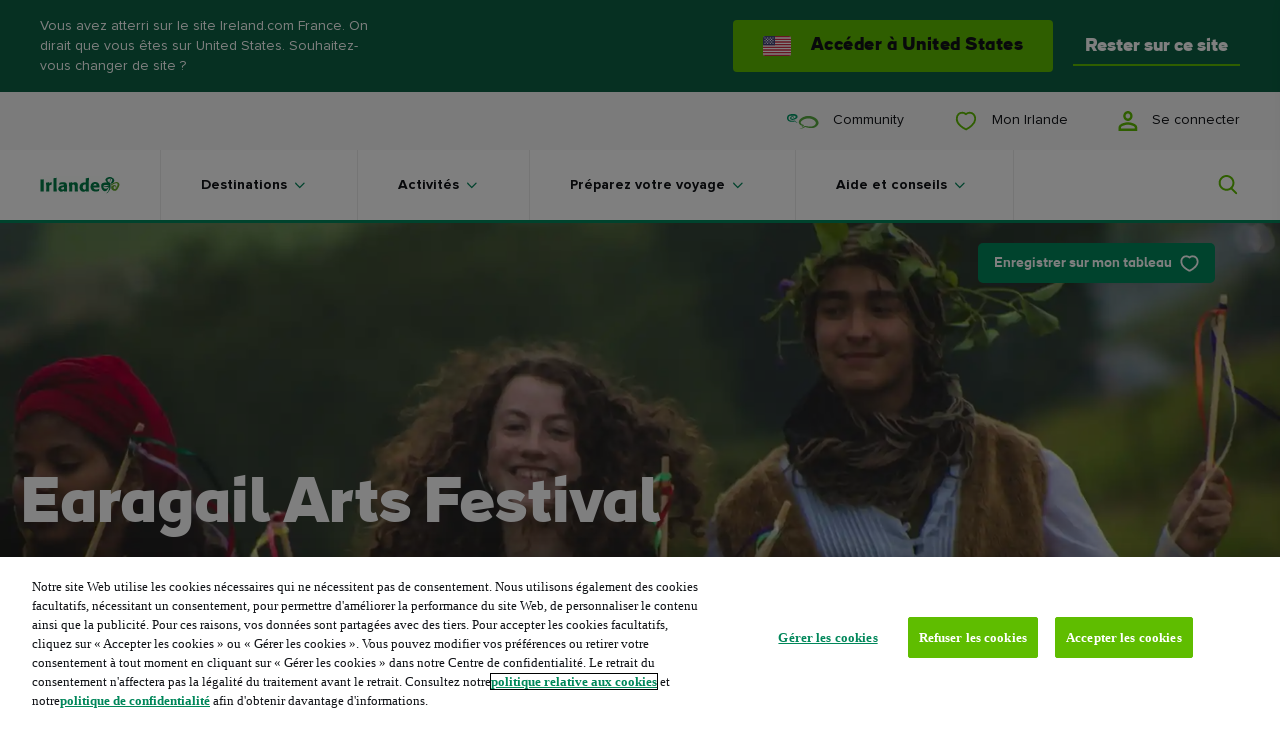

--- FILE ---
content_type: image/svg+xml
request_url: https://images.ireland.com/media/Project/Website/Site-Logos/ireland-logo-green/68f10d55faf24407b8c1250ef39231b3.svg
body_size: 36218
content:
<?xml version="1.0" standalone="yes"?>
<svg xmlns="http://www.w3.org/2000/svg" width="1650" height="400">
<path style="fill:#fefffe; stroke:none;" d="M0 0L0 400L1650 400L1650 0L0 0z"/>
<path style="fill:#93c190; stroke:none;" d="M1449 18L1449 19L1453 20L1449 18M1441 19L1441 20L1444 20L1441 19z"/>
<path style="fill:#5a9f80; stroke:none;" d="M1444 19L1444 20L1450 20L1444 19z"/>
<path style="fill:#037d49; stroke:none;" d="M1350 74L1350.19 86L1356.43 103L1381 140C1348.66 140 1301.81 136.924 1277.73 163.09C1265.92 175.922 1263.76 189.378 1261.72 206C1256.41 249.236 1282.46 313.368 1327 326.961C1363.27 338.03 1387.17 298.138 1403.9 273C1410.77 262.67 1414.05 244.444 1429 244C1429 277.496 1414.8 318.962 1395.25 346C1386.87 357.606 1373.87 365.343 1366 377C1382.58 374.552 1396.96 357.431 1407 345C1433.19 312.594 1455.02 277.594 1456.9 235C1457.35 224.624 1453.54 215.024 1452.55 205C1452.06 200.012 1454.41 195.05 1454.25 190C1454.11 185.503 1451.3 177.337 1453.2 173.301C1455.2 169.034 1461.21 168.072 1465 166.104C1477.41 159.657 1491.23 157.294 1504 151.084C1510.27 148.035 1512.51 142.302 1516.44 137C1530.19 118.396 1536.2 93.4696 1526.05 72C1522.13 63.7206 1514.39 56.4029 1508 50C1474.76 16.7094 1432.63 13.2369 1391 33.7562C1374.43 41.9256 1354.46 54.7607 1350 74z"/>
<path style="fill:#93c190; stroke:none;" d="M1431 20L1431 21L1436 21L1431 20M1437.67 20.3333L1438.33 20.6667L1437.67 20.3333z"/>
<path style="fill:#5a9f80; stroke:none;" d="M1439 20L1439 21L1442 21L1439 20M1453 20L1453 21L1458 21L1453 20z"/>
<path style="fill:#93c190; stroke:none;" d="M1458 20L1458 21L1461 21L1458 20M1426 21L1426 22L1429 22L1426 21z"/>
<path style="fill:#5a9f80; stroke:none;" d="M1429 21L1429 22L1438 22L1429 21M1461 21L1461 22L1464 22L1461 21z"/>
<path style="fill:#93c190; stroke:none;" d="M1464 21L1465 22L1464 21M1421 22L1421 23L1424 23L1421 22z"/>
<path style="fill:#5a9f80; stroke:none;" d="M1424 22L1424 23L1427 23L1424 22M1465.67 22.3333L1466.33 22.6667L1465.67 22.3333z"/>
<path style="fill:#93c190; stroke:none;" d="M1467 22L1468 23L1467 22M1415.67 23.3333L1416.33 23.6667L1415.67 23.3333z"/>
<path style="fill:#5a9f80; stroke:none;" d="M1417 23L1417 24L1422 24L1417 23M1468.67 23.3333L1469.33 23.6667L1468.67 23.3333z"/>
<path style="fill:#93c190; stroke:none;" d="M1470 23L1471 24L1470 23M1412.67 24.3333L1413.33 24.6667L1412.67 24.3333z"/>
<path style="fill:#5a9f80; stroke:none;" d="M1414.67 24.3333L1415.33 24.6667L1414.67 24.3333M1471 24L1472 25L1471 24z"/>
<path style="fill:#93c190; stroke:none;" d="M1472.67 24.3333L1473.33 24.6667L1472.67 24.3333M1409.67 25.3333L1410.33 25.6667L1409.67 25.3333z"/>
<path style="fill:#5a9f80; stroke:none;" d="M1411 25L1412 26L1411 25M1473 25L1473 26L1476 27L1473 25z"/>
<path style="fill:#93c190; stroke:none;" d="M1475 25L1476 26L1475 25M1406.67 26.3333L1407.33 26.6667L1406.67 26.3333z"/>
<path style="fill:#5a9f80; stroke:none;" d="M1408.67 26.3333L1409.33 26.6667L1408.67 26.3333z"/>
<path style="fill:#93c190; stroke:none;" d="M1476.67 26.3333L1477.33 26.6667L1476.67 26.3333M1404 27L1405 28L1404 27z"/>
<path style="fill:#5a9f80; stroke:none;" d="M1405.67 27.3333L1406.33 27.6667L1405.67 27.3333M1478 27L1479 28L1478 27z"/>
<path style="fill:#93c190; stroke:none;" d="M1479 27L1480 28L1479 27M1401.67 28.3333L1402.33 28.6667L1401.67 28.3333z"/>
<path style="fill:#5a9f80; stroke:none;" d="M1403 28L1404 29L1403 28M1480 28L1482 30L1480 28z"/>
<path style="fill:#93c190; stroke:none;" d="M1481 28L1482 29L1481 28M1398.67 29.3333L1399.33 29.6667L1398.67 29.3333z"/>
<path style="fill:#5a9f80; stroke:none;" d="M1400 29L1401 30L1400 29z"/>
<path style="fill:#93c190; stroke:none;" d="M1482 29L1483 30L1482 29M1396 30L1397 31L1396 30z"/>
<path style="fill:#5a9f80; stroke:none;" d="M1397.67 30.3333L1398.33 30.6667L1397.67 30.3333M1483 30L1484 31L1483 30z"/>
<path style="fill:#93c190; stroke:none;" d="M1484 30L1485 31L1484 30M1394 31L1395 32L1394 31z"/>
<path style="fill:#5a9f80; stroke:none;" d="M1395 31L1396 32L1395 31M1485 31L1486 32L1485 31z"/>
<path style="fill:#93c190; stroke:none;" d="M1486 31L1487 32L1486 31M1388 34L1388 35L1393 33L1388 34z"/>
<path style="fill:#5a9f80; stroke:none;" d="M1393 32L1394 33L1393 32M1487 32L1488 33L1487 32M1391 33L1392 34L1391 33M1488 33L1489 34L1488 33M1389 34L1390 35L1389 34M1489 34L1490 35L1489 34z"/>
<path style="fill:#93c190; stroke:none;" d="M1386 35L1387 36L1386 35z"/>
<path style="fill:#5a9f80; stroke:none;" d="M1387 35L1388 36L1387 35M1490 35L1491 36L1490 35z"/>
<path style="fill:#93c190; stroke:none;" d="M1491 35L1492 36L1491 35M1384 36L1385 37L1384 36z"/>
<path style="fill:#5a9f80; stroke:none;" d="M1385 36L1386 37L1385 36M1492 36L1493 37L1492 36z"/>
<path style="fill:#93c190; stroke:none;" d="M1383 37L1384 38L1383 37z"/>
<path style="fill:#5a9f80; stroke:none;" d="M1493 37L1494 38L1493 37z"/>
<path style="fill:#93c190; stroke:none;" d="M1494 37L1495 38L1494 37M339.667 38.3333L340.333 38.6667L339.667 38.3333M1005 38L1005 39L1010 41L1005 38M1381 38L1382 39L1381 38z"/>
<path style="fill:#5a9f80; stroke:none;" d="M1382 38L1383 39L1382 38M1495 38L1496 39L1495 38z"/>
<path style="fill:#93c190; stroke:none;" d="M1496 38L1497 39L1496 38M333 39L333 40L336 40L333 39z"/>
<path style="fill:#5a9f80; stroke:none;" d="M336.667 39.3333L337.333 39.6667L336.667 39.3333z"/>
<path style="fill:#037d49; stroke:none;" d="M337.981 39.5733C323.243 39.2742 306.599 44.1602 292 46.4244C288.017 47.0421 279.586 46.9322 277.028 50.5139C274.375 54.2285 276.627 60.8803 276.91 65C277.686 76.2563 278.982 87.7229 279 99C279.076 146.634 281 194.279 281 242C281 265.66 280.704 289.427 279.09 313C278.697 318.729 276.228 333.232 284.019 333.941C298.782 335.285 314.164 333 329 333C332.632 333 341.436 334.6 343.972 331.397C346.708 327.942 344.212 320.942 344.039 317C343.5 304.685 343 292.326 343 280C343 229.705 341 179.384 341 129C341 106.345 341.049 83.6219 342.039 61C342.27 55.7392 346.615 39.7485 337.981 39.5733z"/>
<path style="fill:#5a9f80; stroke:none;" d="M341 39L342 40L341 39z"/>
<path style="fill:#93c190; stroke:none;" d="M999 39L999 40L1002 40L999 39z"/>
<path style="fill:#5a9f80; stroke:none;" d="M1002 39L1002 40L1005 40L1002 39z"/>
<path style="fill:#037d49; stroke:none;" d="M946 137C910.077 137 872.023 137.151 845.093 165C804.128 207.364 802.367 309.422 866 332.564C883.499 338.928 904.525 340.477 922 333.124C930.724 329.453 937.556 322.763 946 319C945.336 322.577 943.508 329.216 946.028 332.397C948.147 335.073 954.02 334 957 334C967.361 334 977.651 333 988 333C992.607 333 1007.02 335.445 1008.68 329.852C1010.34 324.271 1008.29 317.637 1008.04 312C1007.47 299.021 1007 285.992 1007 273C1007 222.056 1003.61 169.811 1007.09 119C1008.38 100.175 1009 80.8682 1009 62C1009 56.7322 1011.13 45.9669 1008.69 41.3326C1006.66 37.4778 997.322 40.5351 994 41.0803C982.025 43.0453 969.993 44.7157 958 46.5756C954.28 47.1526 947.362 46.7958 945.028 50.3171C941.701 55.335 944.934 67.1587 945.004 73C945.257 94.2834 946 115.642 946 137z"/>
<path style="fill:#93c190; stroke:none;" d="M1380 39L1381 40L1380 39M1497 39L1498 40L1497 39M326 40L326 41L330 41L326 40z"/>
<path style="fill:#5a9f80; stroke:none;" d="M330 40L331 41L330 40M342 40L343 41L342 40z"/>
<path style="fill:#93c190; stroke:none;" d="M993 40L993 41L996 41L993 40z"/>
<path style="fill:#5a9f80; stroke:none;" d="M996.667 40.3333L997.333 40.6667L996.667 40.3333z"/>
<path style="fill:#93c190; stroke:none;" d="M1378 40L1379 41L1378 40z"/>
<path style="fill:#5a9f80; stroke:none;" d="M1379 40L1380 41L1379 40M1498 40L1499 41L1498 40z"/>
<path style="fill:#93c190; stroke:none;" d="M320 41L320 42L323 42L320 41z"/>
<path style="fill:#5a9f80; stroke:none;" d="M323 41L323 42L326 42L323 41z"/>
<path style="fill:#93c190; stroke:none;" d="M343 41L343 49L344 49L343 41M986 41L986 42L989 42L986 41z"/>
<path style="fill:#5a9f80; stroke:none;" d="M989 41L989 42L992 42L989 41z"/>
<path style="fill:#93c190; stroke:none;" d="M1376 41L1377 42L1376 41z"/>
<path style="fill:#5a9f80; stroke:none;" d="M1377 41L1378 42L1377 41M1499 41L1500 42L1499 41z"/>
<path style="fill:#93c190; stroke:none;" d="M314.667 42.3333L315.333 42.6667L314.667 42.3333z"/>
<path style="fill:#5a9f80; stroke:none;" d="M316.667 42.3333L317.333 42.6667L316.667 42.3333z"/>
<path style="fill:#93c190; stroke:none;" d="M980 42L980 43L983 43L980 42z"/>
<path style="fill:#5a9f80; stroke:none;" d="M983.667 42.3333L984.333 42.6667L983.667 42.3333M1009 42L1010 43L1009 42z"/>
<path style="fill:#93c190; stroke:none;" d="M1374 42L1375 43L1374 42z"/>
<path style="fill:#5a9f80; stroke:none;" d="M1375 42L1376 43L1375 42z"/>
<path style="fill:#93c190; stroke:none;" d="M1500 42L1501 43L1500 42M308.667 43.3333L309.333 43.6667L308.667 43.3333z"/>
<path style="fill:#5a9f80; stroke:none;" d="M310.667 43.3333L311.333 43.6667L310.667 43.3333z"/>
<path style="fill:#93c190; stroke:none;" d="M974.667 43.3333L975.333 43.6667L974.667 43.3333z"/>
<path style="fill:#5a9f80; stroke:none;" d="M976.667 43.3333L977.333 43.6667L976.667 43.3333z"/>
<path style="fill:#93c190; stroke:none;" d="M1009 43L1010 44L1009 43z"/>
<path style="fill:#5a9f80; stroke:none;" d="M1373 43L1374 44L1373 43z"/>
<path style="fill:#93c190; stroke:none;" d="M1501 43L1502 44L1501 43M301 44L301 45L304 45L301 44z"/>
<path style="fill:#5a9f80; stroke:none;" d="M304.667 44.3333L305.333 44.6667L304.667 44.3333z"/>
<path style="fill:#93c190; stroke:none;" d="M968.667 44.3333L969.333 44.6667L968.667 44.3333z"/>
<path style="fill:#5a9f80; stroke:none;" d="M970.667 44.3333L971.333 44.6667L970.667 44.3333M1009 44L1009 50L1010 50L1009 44z"/>
<path style="fill:#93c190; stroke:none;" d="M1371 44L1372 45L1371 44z"/>
<path style="fill:#5a9f80; stroke:none;" d="M1372 44L1373 45L1372 44z"/>
<path style="fill:#93c190; stroke:none;" d="M1502 44L1503 45L1502 44M295.667 45.3333L296.333 45.6667L295.667 45.3333z"/>
<path style="fill:#5a9f80; stroke:none;" d="M297.667 45.3333L298.333 45.6667L297.667 45.3333z"/>
<path style="fill:#93c190; stroke:none;" d="M961 45L961 46L964 46L961 45z"/>
<path style="fill:#5a9f80; stroke:none;" d="M964 45L965 46L964 45z"/>
<path style="fill:#93c190; stroke:none;" d="M1370 45L1371 46L1370 45M1503 45L1504 46L1503 45M288 46L288 47L291 47L288 46z"/>
<path style="fill:#5a9f80; stroke:none;" d="M291 46L292 47L291 46z"/>
<path style="fill:#93c190; stroke:none;" d="M955.667 46.3333L956.333 46.6667L955.667 46.3333z"/>
<path style="fill:#5a9f80; stroke:none;" d="M957.667 46.3333L958.333 46.6667L957.667 46.3333M1369 46L1370 47L1369 46z"/>
<path style="fill:#93c190; stroke:none;" d="M1504 46L1505 47L1504 46M282.667 47.3333L283.333 47.6667L282.667 47.3333z"/>
<path style="fill:#5a9f80; stroke:none;" d="M284.667 47.3333L285.333 47.6667L284.667 47.3333z"/>
<path style="fill:#93c190; stroke:none;" d="M948.667 47.3333L949.333 47.6667L948.667 47.3333z"/>
<path style="fill:#5a9f80; stroke:none;" d="M950.667 47.3333L951.333 47.6667L950.667 47.3333M1368 47L1369 48L1368 47z"/>
<path style="fill:#93c190; stroke:none;" d="M1505 47L1506 48L1505 47M276.667 48.3333L277.333 48.6667L276.667 48.3333z"/>
<path style="fill:#5a9f80; stroke:none;" d="M278.667 48.3333L279.333 48.6667L278.667 48.3333z"/>
<path style="fill:#93c190; stroke:none;" d="M944 48L945 49L944 48z"/>
<path style="fill:#5a9f80; stroke:none;" d="M945 48L946 49L945 48z"/>
<path style="fill:#93c190; stroke:none;" d="M1366 48L1367 49L1366 48z"/>
<path style="fill:#5a9f80; stroke:none;" d="M1506 48L1507 49L1506 48M276 49L277 50L276 49M944 49L945 50L944 49M1507 49L1508 50L1507 49M275.333 50.6667L275.667 51.3333L275.333 50.6667z"/>
<path style="fill:#93c190; stroke:none;" d="M943 50L944 51L943 50M1009 50L1009 59L1010 59L1009 50z"/>
<path style="fill:#5a9f80; stroke:none;" d="M1365 50L1366 51L1365 50M1508 50L1509 51L1508 50M943 51L944 52L943 51M1364 51L1365 52L1364 51M1509 51L1510 52L1509 51z"/>
<path style="fill:#93c190; stroke:none;" d="M275 52L276 53L275 52M943 52L943 62L944 62L943 52z"/>
<path style="fill:#5a9f80; stroke:none;" d="M1363 52L1364 53L1363 52M1510 52L1511 53L1510 52M275 53L276 54L275 53M1362 53L1363 54L1362 53M1450 53L1450 54L1457 54L1450 53M1511 53L1512 54L1511 53z"/>
<path style="fill:#93c190; stroke:none;" d="M275 54L275 58L276 58L275 54M1361 54L1362 55L1361 54z"/>
<path style="fill:#5a9f80; stroke:none;" d="M1444.67 54.3333L1445.33 54.6667L1444.67 54.3333z"/>
<path style="fill:#93c190; stroke:none;" d="M1446.67 54.3333L1447.33 54.6667L1446.67 54.3333z"/>
<path style="fill:#fefffe; stroke:none;" d="M1438 148C1436.21 133.833 1435.48 119.924 1439.43 106C1444.46 88.2502 1455.5 72.3764 1461 55C1444.77 51.1353 1419.14 60.1482 1405 68.1736C1399.62 71.2237 1393.75 75.9326 1391.7 82C1385.25 101.083 1407.98 121.005 1418.83 133C1424.39 139.142 1429.39 146.44 1438 148z"/>
<path style="fill:#93c190; stroke:none;" d="M1459 54L1459 55L1462 56L1459 54z"/>
<path style="fill:#5a9f80; stroke:none;" d="M1461 54L1462 55L1461 54z"/>
<path style="fill:#93c190; stroke:none;" d="M1512 54L1513 55L1512 54M1360 55L1361 56L1360 55z"/>
<path style="fill:#5a9f80; stroke:none;" d="M1441 55L1442 56L1441 55z"/>
<path style="fill:#93c190; stroke:none;" d="M1442 55L1443 56L1442 55z"/>
<path style="fill:#5a9f80; stroke:none;" d="M1462 55L1463 56L1462 55z"/>
<path style="fill:#93c190; stroke:none;" d="M1513 55L1514 56L1513 55z"/>
<path style="fill:#5a9f80; stroke:none;" d="M342 56L342 64L343 64L342 56z"/>
<path style="fill:#93c190; stroke:none;" d="M1359 56L1360 57L1359 56M1438.67 56.3333L1439.33 56.6667L1438.67 56.3333z"/>
<path style="fill:#5a9f80; stroke:none;" d="M1461 56L1462 57L1461 56z"/>
<path style="fill:#93c190; stroke:none;" d="M1514 56L1515 57L1514 56z"/>
<path style="fill:#5a9f80; stroke:none;" d="M1359 57L1360 58L1359 57M1434 57L1435 58L1434 57z"/>
<path style="fill:#93c190; stroke:none;" d="M1435.67 57.3333L1436.33 57.6667L1435.67 57.3333M1460 57L1461 58L1460 57M1515 57L1516 58L1515 57z"/>
<path style="fill:#5a9f80; stroke:none;" d="M1358 58L1359 59L1358 58M1431 58L1432 59L1431 58z"/>
<path style="fill:#93c190; stroke:none;" d="M1432 58L1433 59L1432 58z"/>
<path style="fill:#5a9f80; stroke:none;" d="M1460 58L1461 59L1460 58M1467 58L1468 59L1467 58z"/>
<path style="fill:#93c190; stroke:none;" d="M1468 58L1467 61L1468 61L1468 58z"/>
<path style="fill:#fefffe; stroke:none;" d="M1469 58C1456.64 81.4461 1445.21 108.357 1443 135C1442.12 145.673 1443.19 160.63 1452 168C1454.89 161.826 1458.63 155.934 1462 150C1475.94 125.455 1512.21 72.9819 1469 58z"/>
<path style="fill:#93c190; stroke:none;" d="M1470.67 58.3333L1471.33 58.6667L1470.67 58.3333z"/>
<path style="fill:#5a9f80; stroke:none;" d="M1472 58L1473 59L1472 58z"/>
<path style="fill:#93c190; stroke:none;" d="M1516 58L1519 61L1516 58M1357 59L1358 60L1357 59z"/>
<path style="fill:#5a9f80; stroke:none;" d="M1427 59L1428 60L1427 59z"/>
<path style="fill:#93c190; stroke:none;" d="M1428.67 59.3333L1429.33 59.6667L1428.67 59.3333M1459 59L1458 61L1459 59M1473 59L1474 60L1473 59z"/>
<path style="fill:#5a9f80; stroke:none;" d="M1474 59L1475 60L1474 59M1516 59L1517 60L1516 59z"/>
<path style="fill:#93c190; stroke:none;" d="M1421 60L1422 61L1421 60M1424 60L1424 61L1427 61L1424 60z"/>
<path style="fill:#5a9f80; stroke:none;" d="M1459 60L1460 61L1459 60z"/>
<path style="fill:#93c190; stroke:none;" d="M1475 60L1476 61L1475 60z"/>
<path style="fill:#5a9f80; stroke:none;" d="M1517 60L1518 61L1517 60M276 61L276 66L277 66L276 61M944 61L944 67L945 67L944 61M1356 61L1357 62L1356 61M1420 61L1421 62L1420 61M1458 61L1459 62L1458 61M1466 61L1467 62L1466 61z"/>
<path style="fill:#93c190; stroke:none;" d="M1476 61L1477 62L1476 61z"/>
<path style="fill:#5a9f80; stroke:none;" d="M1477 61L1478 62L1477 61M1518 61L1519 62L1518 61z"/>
<path style="fill:#93c190; stroke:none;" d="M1354 62L1355 63L1354 62z"/>
<path style="fill:#5a9f80; stroke:none;" d="M1417 62L1418 63L1417 62z"/>
<path style="fill:#93c190; stroke:none;" d="M1418 62L1419 63L1418 62M1457 62L1458 63L1457 62M1466.33 62.6667L1466.67 63.3333L1466.33 62.6667z"/>
<path style="fill:#5a9f80; stroke:none;" d="M1478 62L1479 63L1478 62M1519 62L1520 63L1519 62z"/>
<path style="fill:#93c190; stroke:none;" d="M1353 63L1354 64L1353 63z"/>
<path style="fill:#5a9f80; stroke:none;" d="M1414 63L1415 64L1414 63z"/>
<path style="fill:#93c190; stroke:none;" d="M1415 63L1416 64L1415 63z"/>
<path style="fill:#5a9f80; stroke:none;" d="M1457 63L1458 64L1457 63z"/>
<path style="fill:#93c190; stroke:none;" d="M1479 63L1480 64L1479 63M1520 63L1521 64L1520 63M342 64L342 80L343 80L342 64z"/>
<path style="fill:#5a9f80; stroke:none;" d="M1353 64L1354 65L1353 64M1411 64L1412 65L1411 64z"/>
<path style="fill:#93c190; stroke:none;" d="M1412 64L1413 65L1412 64M1456 64L1457 65L1456 64z"/>
<path style="fill:#5a9f80; stroke:none;" d="M1465 64L1466 65L1465 64z"/>
<path style="fill:#93c190; stroke:none;" d="M1480 64L1481 65L1480 64M1521 64L1523 66L1521 64M1352 65L1353 66L1352 65z"/>
<path style="fill:#5a9f80; stroke:none;" d="M1409 65L1410 66L1409 65z"/>
<path style="fill:#93c190; stroke:none;" d="M1410 65L1411 66L1410 65z"/>
<path style="fill:#5a9f80; stroke:none;" d="M1456 65L1457 66L1456 65z"/>
<path style="fill:#93c190; stroke:none;" d="M1465.33 65.6667L1465.67 66.3333L1465.33 65.6667M1481 65L1482 66L1481 65z"/>
<path style="fill:#5a9f80; stroke:none;" d="M1521 65L1522 66L1521 65z"/>
<path style="fill:#93c190; stroke:none;" d="M276 66L276 71L277 71L276 66z"/>
<path style="fill:#5a9f80; stroke:none;" d="M1406 66L1407 67L1406 66z"/>
<path style="fill:#93c190; stroke:none;" d="M1407.67 66.3333L1408.33 66.6667L1407.67 66.3333M1455 66L1456 67L1455 66M1482 66L1483 67L1482 66z"/>
<path style="fill:#5a9f80; stroke:none;" d="M1522 66L1523 67L1522 66z"/>
<path style="fill:#93c190; stroke:none;" d="M944 67L944 80L945 80L944 67M1351 67L1352 68L1351 67z"/>
<path style="fill:#5a9f80; stroke:none;" d="M1405 67L1406 68L1405 67M1455 67L1456 68L1455 67M1464 67L1465 68L1464 67z"/>
<path style="fill:#93c190; stroke:none;" d="M1483 67L1484 68L1483 67M1523 67L1524 68L1523 67z"/>
<path style="fill:#5a9f80; stroke:none;" d="M1351 68L1352 69L1351 68M1403 68L1404 69L1403 68z"/>
<path style="fill:#93c190; stroke:none;" d="M1404 68L1405 69L1404 68M1454 68L1455 69L1454 68M1464 68L1465 69L1464 68z"/>
<path style="fill:#5a9f80; stroke:none;" d="M1484 68L1485 69L1484 68z"/>
<path style="fill:#93c190; stroke:none;" d="M1524 68L1525 69L1524 68z"/>
<path style="fill:#5a9f80; stroke:none;" d="M1401 69L1400 71L1401 69z"/>
<path style="fill:#93c190; stroke:none;" d="M1402 69L1403 70L1402 69z"/>
<path style="fill:#5a9f80; stroke:none;" d="M1454 69L1455 70L1454 69M1463 69L1464 70L1463 69M1485 69L1486 70L1485 69z"/>
<path style="fill:#93c190; stroke:none;" d="M1525 69L1527 71L1525 69M1350 70L1351 71L1350 70M1401 70L1402 71L1401 70M1453 70L1454 71L1453 70M1463 70L1464 71L1463 70z"/>
<path style="fill:#5a9f80; stroke:none;" d="M1486 70L1487 71L1486 70M1525 70L1526 71L1525 70z"/>
<path style="fill:#93c190; stroke:none;" d="M65 71L65 72L76 72L65 71z"/>
<path style="fill:#5a9f80; stroke:none;" d="M76 71L77 72L76 71z"/>
<path style="fill:#93c190; stroke:none;" d="M77 71L78 72L77 71z"/>
<path style="fill:#5a9f80; stroke:none;" d="M1350 71L1351 72L1350 71z"/>
<path style="fill:#93c190; stroke:none;" d="M1399 71L1400 72L1399 71z"/>
<path style="fill:#5a9f80; stroke:none;" d="M1453 71L1454 72L1453 71M1462 71L1461 74L1462 74L1462 71z"/>
<path style="fill:#93c190; stroke:none;" d="M1486 71L1487 72L1486 71z"/>
<path style="fill:#5a9f80; stroke:none;" d="M1526.33 71.6667L1526.67 72.3333L1526.33 71.6667z"/>
<path style="fill:#93c190; stroke:none;" d="M9 72L9 73L50 73C39.2501 68.4892 20.6957 72 9 72z"/>
<path style="fill:#5a9f80; stroke:none;" d="M50 72L50 73L70 73L50 72z"/>
<path style="fill:#037d49; stroke:none;" d="M70 72.4244C55.6431 74.2807 40.4722 73 26 73C22.2138 73 12.657 71.2838 10.0278 74.6034C7.21677 78.1526 9.22364 86.8685 9.65586 91C11.0822 104.634 10.4405 118.324 11.0394 132C13.2048 181.452 12.5856 231.446 11.9961 281C11.8616 292.313 12.0406 304.761 10.7145 316C10.225 320.149 8.17852 328.799 11.0278 332.397C13.657 335.716 23.2138 334 27 334C42.4184 334 60.8082 335.431 75.9414 332.852C81.9983 331.819 79.0234 323.345 79.0008 319C78.9249 304.442 78.3974 289.573 77.7608 274.985C75.4934 223.025 78 170.953 78 119C78 107.95 78.7198 97.0109 78.9853 86C79.0644 82.7195 80.1422 76.3415 77.9722 73.6034C76.189 71.3533 72.431 72.11 70 72.4244z"/>
<path style="fill:#5a9f80; stroke:none;" d="M78 72L79 73L78 72z"/>
<path style="fill:#93c190; stroke:none;" d="M1398 72L1399 73L1398 72M1452 72L1453 73L1452 72M1462 72L1463 73L1462 72M1487 72L1488 73L1487 72M1527 72L1527 76L1528 76L1527 72z"/>
<path style="fill:#5a9f80; stroke:none;" d="M9 73L10 74L9 73z"/>
<path style="fill:#93c190; stroke:none;" d="M79 73L80 74L79 73M1397 73L1398 74L1397 73z"/>
<path style="fill:#5a9f80; stroke:none;" d="M1452 73L1453 74L1452 73z"/>
<path style="fill:#93c190; stroke:none;" d="M1488 73L1489 74L1488 73M8 74L9 75L8 74z"/>
<path style="fill:#5a9f80; stroke:none;" d="M79 74L79 79L80 79L79 74M277 74L277 80L278 80L277 74M1008 74L1008 84L1009 84L1008 74z"/>
<path style="fill:#93c190; stroke:none;" d="M1349 74L1350 75L1349 74z"/>
<path style="fill:#5a9f80; stroke:none;" d="M1350.67 74.3333L1351.33 74.6667L1350.67 74.3333z"/>
<path style="fill:#93c190; stroke:none;" d="M1396 74L1397 75L1396 74M1461 74L1460 77L1461 74z"/>
<path style="fill:#5a9f80; stroke:none;" d="M1489 74L1490 75L1489 74M8 75L8 78L9 78L8 75z"/>
<path style="fill:#93c190; stroke:none;" d="M1351 75L1349 87L1350 87L1351 75M1395 75L1396 76L1395 75z"/>
<path style="fill:#5a9f80; stroke:none;" d="M1451 75L1452 76L1451 75M1460 75L1461 76L1460 75z"/>
<path style="fill:#93c190; stroke:none;" d="M1489 75L1490 76L1489 75z"/>
<path style="fill:#5a9f80; stroke:none;" d="M1351 76L1352 77L1351 76M1394 76L1395 77L1394 76M1527 76L1528 77L1527 76M1393 77L1394 78L1393 77z"/>
<path style="fill:#93c190; stroke:none;" d="M1450 77L1451 78L1450 77z"/>
<path style="fill:#5a9f80; stroke:none;" d="M1490.33 77.6667L1490.67 78.3333L1490.33 77.6667M1528 77L1529 78L1528 77z"/>
<path style="fill:#93c190; stroke:none;" d="M8 78L9 79L8 78M1393 78L1394 79L1393 78z"/>
<path style="fill:#5a9f80; stroke:none;" d="M1450 78L1451 79L1450 78z"/>
<path style="fill:#93c190; stroke:none;" d="M1459.33 78.6667L1459.67 79.3333L1459.33 78.6667M1529 78L1530 79L1529 78z"/>
<path style="fill:#5a9f80; stroke:none;" d="M8.33333 79.6667L8.66667 80.3333L8.33333 79.6667z"/>
<path style="fill:#93c190; stroke:none;" d="M79 79L79 104L80 104L79 79z"/>
<path style="fill:#5a9f80; stroke:none;" d="M945 79L945 88L946 88L945 79z"/>
<path style="fill:#93c190; stroke:none;" d="M1392 79L1393 80L1392 79M1449 79L1450 80L1449 79M1490.33 79.6667L1490.67 80.3333L1490.33 79.6667z"/>
<path style="fill:#5a9f80; stroke:none;" d="M1529 79L1530 80L1529 79z"/>
<path style="fill:#93c190; stroke:none;" d="M277 80L277 85L278 85L277 80z"/>
<path style="fill:#5a9f80; stroke:none;" d="M1391 80L1392 81L1391 80M1449 80L1450 81L1449 80M1458 80L1459 81L1458 80z"/>
<path style="fill:#93c190; stroke:none;" d="M1530.33 80.6667L1530.67 81.3333L1530.33 80.6667M8 81L8 87L9 87L8 81M1391 81L1392 82L1391 81M1458 81L1459 82L1458 81M1448 82L1449 83L1448 82z"/>
<path style="fill:#5a9f80; stroke:none;" d="M1530 82L1530 85L1531 85L1530 82M1390 83L1391 84L1390 83M1448 83L1449 84L1448 83M1457 83L1458 84L1457 83z"/>
<path style="fill:#93c190; stroke:none;" d="M1008 84L1008 94L1009 94L1008 84M1390 84L1390 89L1391 89L1390 84M1447.33 84.6667L1447.67 85.3333L1447.33 84.6667M1457 84L1458 85L1457 84M1531.33 84.6667L1531.67 85.3333L1531.33 84.6667z"/>
<path style="fill:#5a9f80; stroke:none;" d="M1456 85L1457 86L1456 85M1447 86L1448 87L1447 86z"/>
<path style="fill:#93c190; stroke:none;" d="M1456 86L1457 87L1456 86M1490 86L1490 89L1491 89L1490 86z"/>
<path style="fill:#5a9f80; stroke:none;" d="M1531 86L1531 89L1532 89L1531 86M9.33333 87.6667L9.66667 88.3333L9.33333 87.6667z"/>
<path style="fill:#93c190; stroke:none;" d="M945 88L945 136L934 136L934 137L944.972 135.397L946 124L945 88z"/>
<path style="fill:#5a9f80; stroke:none;" d="M1350 88L1351 89L1350 88z"/>
<path style="fill:#93c190; stroke:none;" d="M1446 88L1447 89L1446 88z"/>
<path style="fill:#5a9f80; stroke:none;" d="M1455 88L1456 89L1455 88z"/>
<path style="fill:#93c190; stroke:none;" d="M1350 89L1351 90L1350 89z"/>
<path style="fill:#5a9f80; stroke:none;" d="M1390.33 89.6667L1390.67 90.3333L1390.33 89.6667M1446 89L1447 90L1446 89z"/>
<path style="fill:#93c190; stroke:none;" d="M1455 89L1456 90L1455 89z"/>
<path style="fill:#5a9f80; stroke:none;" d="M1490.33 89.6667L1490.67 90.3333L1490.33 89.6667z"/>
<path style="fill:#93c190; stroke:none;" d="M1532.33 89.6667L1532.67 90.3333L1532.33 89.6667z"/>
<path style="fill:#5a9f80; stroke:none;" d="M9 90L9 96L10 96L9 90M278 90L278 95L279 95L278 90z"/>
<path style="fill:#93c190; stroke:none;" d="M1445.33 90.6667L1445.67 91.3333L1445.33 90.6667z"/>
<path style="fill:#5a9f80; stroke:none;" d="M1454 90L1455 91L1454 90M78 91L78 96L79 96L78 91M1351 91L1352 92L1351 91z"/>
<path style="fill:#93c190; stroke:none;" d="M1454 91L1455 92L1454 91z"/>
<path style="fill:#5a9f80; stroke:none;" d="M1532 91L1532 95L1533 95L1532 91M341 92L341 112L342 112L341 92z"/>
<path style="fill:#93c190; stroke:none;" d="M1351 92L1352 93L1351 92M1391 92L1392 93L1391 92z"/>
<path style="fill:#5a9f80; stroke:none;" d="M1445 92L1446 93L1445 92z"/>
<path style="fill:#93c190; stroke:none;" d="M1489.33 92.6667L1489.67 93.3333L1489.33 92.6667z"/>
<path style="fill:#5a9f80; stroke:none;" d="M1352 93L1353 94L1352 93M1391 93L1392 94L1391 93z"/>
<path style="fill:#93c190; stroke:none;" d="M1453 93L1454 94L1453 93M1352 94L1353 95L1352 94M1444 94L1445 95L1444 94z"/>
<path style="fill:#5a9f80; stroke:none;" d="M1452 94L1453 95L1452 94M1489 94L1490 95L1489 94z"/>
<path style="fill:#93c190; stroke:none;" d="M278 95L279 96L278 95M1392 95L1393 96L1392 95z"/>
<path style="fill:#5a9f80; stroke:none;" d="M1444 95L1445 96L1444 95z"/>
<path style="fill:#93c190; stroke:none;" d="M1532.33 95.6667L1532.67 96.3333L1532.33 95.6667M9 96L9 107L10 107L9 96z"/>
<path style="fill:#5a9f80; stroke:none;" d="M278 96L279 97L278 96z"/>
<path style="fill:#93c190; stroke:none;" d="M1353 96L1354 97L1353 96z"/>
<path style="fill:#5a9f80; stroke:none;" d="M1392 96L1393 97L1392 96M1443 96L1444 97L1443 96M1451 96L1452 97L1451 96z"/>
<path style="fill:#93c190; stroke:none;" d="M1488 96L1489 97L1488 96M278 97L278 105L279 105L278 97M1393 97L1394 98L1393 97z"/>
<path style="fill:#5a9f80; stroke:none;" d="M1442 97L1443 98L1442 97z"/>
<path style="fill:#93c190; stroke:none;" d="M1451 97L1452 98L1451 97z"/>
<path style="fill:#5a9f80; stroke:none;" d="M1488 97L1489 98L1488 97M1531 97L1531 100L1532 100L1531 97M78 98L79 99L78 98z"/>
<path style="fill:#93c190; stroke:none;" d="M1354 98L1355 99L1354 98z"/>
<path style="fill:#5a9f80; stroke:none;" d="M1393 98L1394 99L1393 98M1450 98L1451 99L1450 98z"/>
<path style="fill:#93c190; stroke:none;" d="M1487 98L1488 99L1487 98M1441 99L1442 100L1441 99M1450 99L1451 100L1450 99z"/>
<path style="fill:#5a9f80; stroke:none;" d="M1487 99L1488 100L1487 99M1355 100L1356 101L1355 100z"/>
<path style="fill:#93c190; stroke:none;" d="M1394 100L1395 101L1394 100z"/>
<path style="fill:#5a9f80; stroke:none;" d="M1441 100L1442 101L1441 100z"/>
<path style="fill:#93c190; stroke:none;" d="M1486.33 100.667L1486.67 101.333L1486.33 100.667M1531.33 100.667L1531.67 101.333L1531.33 100.667M1355 101L1356 102L1355 101z"/>
<path style="fill:#5a9f80; stroke:none;" d="M1394 101L1395 102L1394 101M1449.33 101.667L1449.67 102.333L1449.33 101.667M78 102L78 134L79 134L78 102z"/>
<path style="fill:#93c190; stroke:none;" d="M1440 102L1441 103L1440 102z"/>
<path style="fill:#5a9f80; stroke:none;" d="M1486 102L1487 103L1486 102M1530 102L1530 105L1531 105L1530 102M1356 103L1357 104L1356 103z"/>
<path style="fill:#93c190; stroke:none;" d="M1395 103L1396 104L1395 103z"/>
<path style="fill:#5a9f80; stroke:none;" d="M1440 103L1441 104L1440 103z"/>
<path style="fill:#93c190; stroke:none;" d="M1449 103L1450 104L1449 103M1485 103L1486 104L1485 103z"/>
<path style="fill:#5a9f80; stroke:none;" d="M1395 104L1396 105L1395 104M1485 104L1486 105L1485 104M1357 105L1358 106L1357 105z"/>
<path style="fill:#93c190; stroke:none;" d="M1439 105L1440 106L1439 105z"/>
<path style="fill:#5a9f80; stroke:none;" d="M1448 105L1449 106L1448 105z"/>
<path style="fill:#93c190; stroke:none;" d="M1484 105L1485 106L1484 105M1530.33 105.667L1530.67 106.333L1530.33 105.667z"/>
<path style="fill:#5a9f80; stroke:none;" d="M10 106L10 120L11 120L10 106z"/>
<path style="fill:#93c190; stroke:none;" d="M1357 106L1358 107L1357 106M1396 106L1397 107L1396 106z"/>
<path style="fill:#5a9f80; stroke:none;" d="M1439.33 106.667L1439.67 107.333L1439.33 106.667z"/>
<path style="fill:#93c190; stroke:none;" d="M1448 106L1449 107L1448 106z"/>
<path style="fill:#5a9f80; stroke:none;" d="M1484 106L1485 107L1484 106M1358 107L1359 108L1358 107M1396 107L1397 108L1396 107z"/>
<path style="fill:#93c190; stroke:none;" d="M1483 107L1484 108L1483 107z"/>
<path style="fill:#5a9f80; stroke:none;" d="M1529 107L1529 110L1530 110L1529 107z"/>
<path style="fill:#93c190; stroke:none;" d="M1397 108L1398 109L1397 108z"/>
<path style="fill:#5a9f80; stroke:none;" d="M1447 108L1448 109L1447 108M1483 108L1484 109L1483 108z"/>
<path style="fill:#93c190; stroke:none;" d="M1359 109L1360 110L1359 109M1398 109L1399 110L1398 109M1438.33 109.667L1438.67 110.333L1438.33 109.667M1447.33 109.667L1447.67 110.333L1447.33 109.667M1482 109L1483 110L1482 109z"/>
<path style="fill:#5a9f80; stroke:none;" d="M1360 110L1361 111L1360 110M1482 110L1483 111L1482 110z"/>
<path style="fill:#93c190; stroke:none;" d="M1529.33 110.667L1529.67 111.333L1529.33 110.667M1360 111L1361 112L1360 111z"/>
<path style="fill:#5a9f80; stroke:none;" d="M1399 111L1400 112L1399 111M1438 111L1439 112L1438 111z"/>
<path style="fill:#93c190; stroke:none;" d="M1481 111L1482 112L1481 111z"/>
<path style="fill:#5a9f80; stroke:none;" d="M1528 111L1528 114L1529 114L1528 111M279 112L279 122L280 122L279 112z"/>
<path style="fill:#93c190; stroke:none;" d="M341 112L341 169L342 169L342 130L341 112z"/>
<path style="fill:#5a9f80; stroke:none;" d="M1361 112L1362 113L1361 112z"/>
<path style="fill:#93c190; stroke:none;" d="M1400 112L1401 113L1400 112z"/>
<path style="fill:#5a9f80; stroke:none;" d="M1446 112L1447 113L1446 112M1481 112L1482 113L1481 112z"/>
<path style="fill:#93c190; stroke:none;" d="M1401 113L1402 114L1401 113M1446 113L1447 114L1446 113M1480 113L1481 114L1480 113M1362 114L1363 115L1362 114M1437 114L1437 117L1438 117L1437 114z"/>
<path style="fill:#5a9f80; stroke:none;" d="M1480 114L1481 115L1480 114z"/>
<path style="fill:#93c190; stroke:none;" d="M1528 114L1529 115L1528 114z"/>
<path style="fill:#5a9f80; stroke:none;" d="M1007 115L1007 130L1008 130L1007 115M1363 115L1364 116L1363 115M1402 115L1403 116L1402 115z"/>
<path style="fill:#93c190; stroke:none;" d="M1479 115L1480 116L1479 115z"/>
<path style="fill:#5a9f80; stroke:none;" d="M1527.33 115.667L1527.67 116.333L1527.33 115.667z"/>
<path style="fill:#93c190; stroke:none;" d="M1363 116L1364 117L1363 116z"/>
<path style="fill:#5a9f80; stroke:none;" d="M1403 116L1404 117L1403 116M1445.33 116.667L1445.67 117.333L1445.33 116.667M1479 116L1480 117L1479 116z"/>
<path style="fill:#93c190; stroke:none;" d="M1364 117L1365 118L1364 117M1404 117L1405 118L1404 117z"/>
<path style="fill:#5a9f80; stroke:none;" d="M1437 117L1437 120L1438 120L1437 117z"/>
<path style="fill:#93c190; stroke:none;" d="M1478 117L1479 118L1478 117M1527 117L1528 118L1527 117z"/>
<path style="fill:#5a9f80; stroke:none;" d="M1365 118L1366 119L1365 118z"/>
<path style="fill:#93c190; stroke:none;" d="M1405 118L1406 119L1405 118M1445 118L1446 119L1445 118z"/>
<path style="fill:#5a9f80; stroke:none;" d="M1478 118L1479 119L1478 118M1526.33 118.667L1526.67 119.333L1526.33 118.667M1366 119L1367 120L1366 119z"/>
<path style="fill:#93c190; stroke:none;" d="M1477 119L1478 120L1477 119M10 120L10 138L11 138L10 120M1366 120L1367 121L1366 120z"/>
<path style="fill:#5a9f80; stroke:none;" d="M1406 120L1407 121L1406 120M1477 120L1478 121L1477 120z"/>
<path style="fill:#93c190; stroke:none;" d="M1526 120L1527 121L1526 120M1367 121L1368 122L1367 121z"/>
<path style="fill:#5a9f80; stroke:none;" d="M1407 121L1408 122L1407 121M1444 121L1445 122L1444 121z"/>
<path style="fill:#93c190; stroke:none;" d="M1476 121L1477 122L1476 121z"/>
<path style="fill:#5a9f80; stroke:none;" d="M1525 121L1526 122L1525 121z"/>
<path style="fill:#93c190; stroke:none;" d="M279 122L279 148L280 148L279 122z"/>
<path style="fill:#5a9f80; stroke:none;" d="M1368 122L1370 124L1368 122M1408 122L1409 123L1408 122z"/>
<path style="fill:#93c190; stroke:none;" d="M1444 122L1444 125L1445 125L1444 122z"/>
<path style="fill:#5a9f80; stroke:none;" d="M1476 122L1477 123L1476 122z"/>
<path style="fill:#93c190; stroke:none;" d="M1525.33 122.667L1525.67 123.333L1525.33 122.667M1368 123L1369 124L1368 123M1409 123L1410 124L1409 123M1436 123L1436 132L1437 132L1436 123M1475 123L1476 124L1475 123M1369 124L1370 125L1369 124M1410 124L1411 125L1410 124z"/>
<path style="fill:#5a9f80; stroke:none;" d="M1475.33 124.667L1475.67 125.333L1475.33 124.667M1524 124L1525 125L1524 124z"/>
<path style="fill:#93c190; stroke:none;" d="M1370 125L1371 126L1370 125M1411 125L1412 126L1411 125M1474 125L1470 135L1471 135L1474 125M1524 125L1525 126L1524 125z"/>
<path style="fill:#5a9f80; stroke:none;" d="M1371 126L1373 128L1371 126z"/>
<path style="fill:#93c190; stroke:none;" d="M1412 126L1413 127L1412 126z"/>
<path style="fill:#5a9f80; stroke:none;" d="M1443.33 126.667L1443.67 127.333L1443.33 126.667M1523 126L1524 127L1523 126z"/>
<path style="fill:#93c190; stroke:none;" d="M1136 127L1136 128L1146 128L1136 127M1371 127L1372 128L1371 127M1413 127L1414 128L1413 127z"/>
<path style="fill:#5a9f80; stroke:none;" d="M1474 127L1475 128L1474 127z"/>
<path style="fill:#93c190; stroke:none;" d="M1523 127L1524 128L1523 127M1123 128L1123 129L1128 129L1123 128z"/>
<path style="fill:#5a9f80; stroke:none;" d="M1128 128L1128 129L1136 129L1128 128z"/>
<path style="fill:#037d49; stroke:none;" d="M1219 275C1209.71 277.675 1201.32 283.088 1192 285.975C1164.32 294.541 1125.93 294.503 1109.88 266C1106.61 260.212 1104.88 253.55 1104 247C1134.54 247 1165.55 247.174 1196 245.09C1202.83 244.622 1219.86 248.342 1225.26 243.972C1227.81 241.905 1227 236.873 1227 234C1227 224.938 1226.71 215.982 1225.42 207C1219.6 166.404 1198.32 136.037 1156 129.439C1128.53 125.156 1095.35 131.426 1074 150.184C1034.96 184.491 1029.3 263.061 1065.09 302C1092.5 331.816 1135.75 336.347 1174 332.05C1185.58 330.749 1206.91 327.842 1215.68 319.49C1219 316.336 1217.81 311.098 1218.09 307C1218.77 297.037 1221.86 284.672 1219 275z"/>
<path style="fill:#5a9f80; stroke:none;" d="M1145 128L1145 129L1152 129L1145 128z"/>
<path style="fill:#93c190; stroke:none;" d="M1152 128L1152 129L1157 129L1152 128M1372 128L1373 129L1372 128M1414 128L1415 129L1414 128M1443 128L1443 131L1444 131L1443 128M1522 128L1521 131L1522 128M1117 129L1117 130L1120 130L1117 129z"/>
<path style="fill:#5a9f80; stroke:none;" d="M1120 129L1120 130L1124 130L1120 129M1156 129L1156 130L1159 130L1156 129z"/>
<path style="fill:#93c190; stroke:none;" d="M1159 129L1159 130L1162 130L1159 129M1373 129L1374 130L1373 129M1415 129L1421 135L1415 129z"/>
<path style="fill:#5a9f80; stroke:none;" d="M1473 129L1474 130L1473 129M1521 129L1522 130L1521 129z"/>
<path style="fill:#93c190; stroke:none;" d="M1569 129L1569 130L1584 130L1569 129M1007 130L1007 149L1008 149L1007 130M1112 130L1112 131L1115 131L1112 130z"/>
<path style="fill:#5a9f80; stroke:none;" d="M1115.67 130.333L1116.33 130.667L1115.67 130.333M1161.67 130.333L1162.33 130.667L1161.67 130.333z"/>
<path style="fill:#93c190; stroke:none;" d="M1163 130L1163 131L1166 131L1163 130z"/>
<path style="fill:#5a9f80; stroke:none;" d="M1374 130L1375 131L1374 130M1415 130L1416 131L1415 130z"/>
<path style="fill:#93c190; stroke:none;" d="M1562 130L1562 131L1567 131L1562 130z"/>
<path style="fill:#63a82e; stroke:none;" d="M1553 256C1557.72 253.799 1561.32 249.943 1564.7 246C1586.06 221.049 1565.92 198.429 1538 194.428C1522.77 192.247 1506.64 197.832 1494 206.079C1487.43 210.368 1480.67 218.313 1473 220C1465.59 237.44 1464.1 261.918 1473.32 279C1493.03 315.498 1548.96 333.217 1581.91 304.996C1597.52 291.629 1604.71 271.465 1614.31 254C1628.74 227.715 1645.36 197.168 1634.9 166C1632.94 160.166 1629.11 154.789 1625.33 150C1591.87 107.606 1526.59 139.839 1492 163.001C1481.03 170.345 1459.31 182.641 1455.42 196C1450.72 212.134 1473.05 205.714 1479.96 200.776C1483.82 198.021 1486.19 193.854 1490.04 191.093C1512.31 175.109 1535.17 162.937 1562 156.888C1572.85 154.442 1593.19 153.416 1597.44 167.001C1606.98 197.463 1583.71 235.52 1566.75 259C1560.67 267.416 1552.41 282.514 1540 281.486C1512.29 279.191 1511.04 230.884 1533 220.442C1541.8 216.258 1556.97 220.612 1558.89 231.004C1560.6 240.265 1556.68 247.855 1553 256z"/>
<path style="fill:#93c190; stroke:none;" d="M1586 130L1586 131L1592 131L1586 130M1108 131L1108 132L1111 132L1108 131z"/>
<path style="fill:#5a9f80; stroke:none;" d="M1111.67 131.333L1112.33 131.667L1111.67 131.333M1166 131L1167 132L1166 131z"/>
<path style="fill:#93c190; stroke:none;" d="M1167 131L1167 132L1170 132L1167 131z"/>
<path style="fill:#5a9f80; stroke:none;" d="M1375 131L1376 132L1375 131M1416 131L1417 132L1416 131M1472 131L1473 132L1472 131M1520 131L1521 132L1520 131z"/>
<path style="fill:#93c190; stroke:none;" d="M1557 131L1557 132L1561 132L1557 131M1593 131L1593 132L1597 132L1593 131M185.667 132.333L186.333 132.667L185.667 132.333z"/>
<path style="fill:#5a9f80; stroke:none;" d="M187 132L188 133L187 132z"/>
<path style="fill:#93c190; stroke:none;" d="M188 132L191 135L188 132M657 132L657 133L660 133L657 132z"/>
<path style="fill:#5a9f80; stroke:none;" d="M660 132L661 133L660 132z"/>
<path style="fill:#93c190; stroke:none;" d="M661 132L662 133L661 132M1105.67 132.333L1106.33 132.667L1105.67 132.333z"/>
<path style="fill:#5a9f80; stroke:none;" d="M1107.67 132.333L1108.33 132.667L1107.67 132.333M1170 132L1171 133L1170 132z"/>
<path style="fill:#93c190; stroke:none;" d="M1171.67 132.333L1172.33 132.667L1171.67 132.333M1375 132L1376 133L1375 132z"/>
<path style="fill:#5a9f80; stroke:none;" d="M1417 132L1418 133L1417 132z"/>
<path style="fill:#93c190; stroke:none;" d="M1520 132L1521 133L1520 132M1554.67 132.333L1555.33 132.667L1554.67 132.333M1598 132L1598 133L1601 133L1598 132M179 133L179 134L182 134L179 133z"/>
<path style="fill:#5a9f80; stroke:none;" d="M182.667 133.333L183.333 133.667L182.667 133.333z"/>
<path style="fill:#037d49; stroke:none;" d="M191 168C188.829 160.657 189.831 151.636 190.015 144C190.08 141.263 191.475 136.84 189.357 134.607C186.331 131.417 178.623 134.475 175 135.2C162.36 137.727 149.715 139.833 137 141.92C133.291 142.528 126.409 142.205 124.603 146.228C122.911 149.999 124.783 155.077 124.961 159C125.461 170.012 126.291 181.008 126.921 192.015C128.76 224.119 127 256.838 127 289C127 298.529 127.572 308.569 126.561 318C126.159 321.748 124.458 329.152 127.028 332.397C129.363 335.345 136.69 334.01 140 333.999C152.686 333.958 165.284 333 178 333C181.476 333 189.532 334.478 191.972 331.397C193.866 329.006 193.105 323.834 192.91 321C192.319 312.362 192.3 303.595 191.285 295C189.352 278.614 190.079 261.505 189.999 245C189.945 233.66 188.6 222.159 191.746 211C195.163 198.881 204.517 192.347 217 193.043C221.585 193.299 230.459 200.018 233.566 194.756C239.77 184.253 239.401 164.06 241.576 152C242.308 147.94 244.724 141.138 243.307 137.148C241.381 131.724 229.193 133.883 225 134.9C209.357 138.694 195.463 152.539 191 168z"/>
<path style="fill:#93c190; stroke:none;" d="M227 133L227 134L232 134L227 133z"/>
<path style="fill:#5a9f80; stroke:none;" d="M232 133L232 134L236 134L232 133z"/>
<path style="fill:#93c190; stroke:none;" d="M236 133L236 134L244 135L236 133M461.667 133.333L462.333 133.667L461.667 133.333M465 133L465 134L486 134L465 133M488 133L489 134L488 133M652 133L652 134L655 134L652 133z"/>
<path style="fill:#5a9f80; stroke:none;" d="M655.667 133.333L656.333 133.667L655.667 133.333z"/>
<path style="fill:#037d49; stroke:none;" d="M664 155C663.724 150.339 666.418 137.292 662.397 134.183C659.011 131.565 651.717 134.456 648 135.2C635.708 137.658 623.406 139.676 611 141.424C606.893 142.003 598.54 141.647 596.604 146.148C595.007 149.862 596.81 155.113 597 159C597.586 170.969 598.696 183.077 599.83 195C602.746 225.633 601 257.214 601 288C601 297.213 601.795 306.845 600.714 316C600.205 320.319 598.419 327.773 601.028 331.682C603.539 335.446 611.181 333.991 615 333.715C627.322 332.823 639.635 333 652 333C655.668 333 662.476 334.268 665.343 331.436C667.624 329.182 666.14 324.787 666.036 321.996C665.751 314.31 665.375 306.662 665.039 299C664.003 275.337 664.566 251.686 663.985 228C663.742 218.049 660.137 204.549 664.425 195.043C668.441 186.14 685.173 181.621 694 182.04C712.405 182.913 715.04 203.817 716.714 218C719.821 244.315 718 272.481 718 299C718 307.714 714.138 322.915 717.603 330.852C719.501 335.198 726.098 334.042 729.911 333.919C742.297 333.52 754.578 333 767 333C770.476 333 778.532 334.478 780.972 331.397C784.448 327.008 781.897 314.185 781.286 309C779.297 292.144 780 273.985 780 257C780 219.328 791.6 149.862 744 136.428C738.127 134.771 732.088 134.01 726 134C717.779 133.987 709.93 134.682 702 137.036C688.387 141.078 676.426 148.386 664 155z"/>
<path style="fill:#5a9f80; stroke:none;" d="M662 133L663 134L662 133z"/>
<path style="fill:#93c190; stroke:none;" d="M663 133L664 134L663 133M714 133L714 134L722 134L714 133z"/>
<path style="fill:#5a9f80; stroke:none;" d="M722 133L722 134L726 134L722 133z"/>
<path style="fill:#93c190; stroke:none;" d="M726 133L726 134L735 134L726 133M1102.67 133.333L1103.33 133.667L1102.67 133.333z"/>
<path style="fill:#5a9f80; stroke:none;" d="M1104 133L1105 134L1104 133M1173 133L1174 134L1173 133z"/>
<path style="fill:#93c190; stroke:none;" d="M1174.67 133.333L1175.33 133.667L1174.67 133.333M1376 133L1377 134L1376 133z"/>
<path style="fill:#5a9f80; stroke:none;" d="M1418 133L1419 134L1418 133M1442 133L1442 136L1443 136L1442 133M1471 133L1472 134L1471 133z"/>
<path style="fill:#93c190; stroke:none;" d="M1519 133L1520 134L1519 133M1550 133L1550 134L1553 134L1550 133M1601 133L1601 134L1604 134L1601 133M78 134L78 176L79 176C79 164.043 82.6107 144.988 78 134M174 134L174 135L178 135L174 134z"/>
<path style="fill:#5a9f80; stroke:none;" d="M178 134L179 135L178 134z"/>
<path style="fill:#93c190; stroke:none;" d="M223.667 134.333L224.333 134.667L223.667 134.333z"/>
<path style="fill:#5a9f80; stroke:none;" d="M225.667 134.333L226.333 134.667L225.667 134.333M242 134L243 135L242 134z"/>
<path style="fill:#93c190; stroke:none;" d="M451 134L451 135L457 135L451 134z"/>
<path style="fill:#5a9f80; stroke:none;" d="M457 134L457 135L462 135L457 134z"/>
<path style="fill:#037d49; stroke:none;" d="M494 319C494.498 322.644 493.213 329.513 495.759 332.397C497.954 334.883 503.059 334 506 334C515.377 334 524.635 333 534 333C539.96 333 556.237 336.164 556.941 327.981C557.81 317.865 555.125 307.157 555.004 297C554.675 269.342 555 241.66 555 214C555 192.757 555.648 171.385 541.331 154.039C518.719 126.645 464.709 131.959 434 138.001C426.322 139.512 404.686 141.268 401.148 149.133C399.041 153.82 400.056 160.003 399.996 165C399.93 170.595 396.033 183.701 400.028 188.356C402.999 191.818 412.754 186.063 416 184.811C430.808 179.098 447.165 175.801 463 175.104C474.619 174.593 494.502 180.117 492.913 195.521C492.243 202.011 472.077 201.774 467 202.59C442.241 206.566 413.809 212.06 395.001 230.04C364.851 258.863 373.261 314.368 412 331.561C441.655 344.722 468.324 334.989 494 319z"/>
<path style="fill:#5a9f80; stroke:none;" d="M486 134L486 135L493 135L486 134z"/>
<path style="fill:#93c190; stroke:none;" d="M493 134L493 135L498 135L493 134M647 134L647 135L650 135L647 134z"/>
<path style="fill:#5a9f80; stroke:none;" d="M650.667 134.333L651.333 134.667L650.667 134.333z"/>
<path style="fill:#93c190; stroke:none;" d="M664 134L665 135L664 134M709 134L709 135L712 135L709 134z"/>
<path style="fill:#5a9f80; stroke:none;" d="M712.667 134.333L713.333 134.667L712.667 134.333M734 134L734 135L737 135L734 134z"/>
<path style="fill:#93c190; stroke:none;" d="M737 134L737 135L740 135L737 134M1100 134L1101 135L1100 134z"/>
<path style="fill:#5a9f80; stroke:none;" d="M1101 134L1102 135L1101 134M1176 134L1177 135L1176 134z"/>
<path style="fill:#93c190; stroke:none;" d="M1177.67 134.333L1178.33 134.667L1177.67 134.333z"/>
<path style="fill:#5a9f80; stroke:none;" d="M1377 134L1379 136L1377 134M1419 134L1420 135L1419 134M1518 134L1519 135L1518 134z"/>
<path style="fill:#93c190; stroke:none;" d="M1548.67 134.333L1549.33 134.667L1548.67 134.333M1605.67 134.333L1606.33 134.667L1605.67 134.333M170 135L170 136L173 136L170 135z"/>
<path style="fill:#5a9f80; stroke:none;" d="M173 135L174 136L173 135z"/>
<path style="fill:#93c190; stroke:none;" d="M220 135L221 136L220 135z"/>
<path style="fill:#5a9f80; stroke:none;" d="M221.667 135.333L222.333 135.667L221.667 135.333M243 135L244 136L243 135z"/>
<path style="fill:#93c190; stroke:none;" d="M443 135L443 136L447 136L443 135z"/>
<path style="fill:#5a9f80; stroke:none;" d="M447 135L447 136L451 136L447 135M498 135L498 136L501 136L498 135z"/>
<path style="fill:#93c190; stroke:none;" d="M501 135L501 136L505 136L501 135M642 135L642 136L645 136L642 135z"/>
<path style="fill:#5a9f80; stroke:none;" d="M645.667 135.333L646.333 135.667L645.667 135.333M664 135L665 136L664 135z"/>
<path style="fill:#93c190; stroke:none;" d="M705.667 135.333L706.333 135.667L705.667 135.333z"/>
<path style="fill:#5a9f80; stroke:none;" d="M707.667 135.333L708.333 135.667L707.667 135.333M740.667 135.333L741.333 135.667L740.667 135.333z"/>
<path style="fill:#93c190; stroke:none;" d="M742.667 135.333L743.333 135.667L742.667 135.333M1097.67 135.333L1098.33 135.667L1097.67 135.333z"/>
<path style="fill:#5a9f80; stroke:none;" d="M1099 135L1100 136L1099 135M1179 135L1180 136L1179 135z"/>
<path style="fill:#93c190; stroke:none;" d="M1180 135L1181 136L1180 135M1377 135L1378 136L1377 135z"/>
<path style="fill:#5a9f80; stroke:none;" d="M1420 135L1421 136L1420 135M1470 135L1471 136L1470 135M1517 135L1516 137L1517 135z"/>
<path style="fill:#93c190; stroke:none;" d="M1545.67 135.333L1546.33 135.667L1545.67 135.333z"/>
<path style="fill:#5a9f80; stroke:none;" d="M1607 135L1608 136L1607 135z"/>
<path style="fill:#93c190; stroke:none;" d="M1608 135L1609 136L1608 135z"/>
<path style="fill:#5a9f80; stroke:none;" d="M11 136L11 174L12 174C12 163.089 15.2113 146.036 11 136z"/>
<path style="fill:#93c190; stroke:none;" d="M165 136L165 137L168 137L165 136z"/>
<path style="fill:#5a9f80; stroke:none;" d="M168 136L169 137L168 136z"/>
<path style="fill:#93c190; stroke:none;" d="M215 137L215 138L219 137L215 137z"/>
<path style="fill:#5a9f80; stroke:none;" d="M219 136L220 137L219 136z"/>
<path style="fill:#93c190; stroke:none;" d="M244.333 136.667L244.667 137.333L244.333 136.667M437 136L437 137L440 137L437 136z"/>
<path style="fill:#5a9f80; stroke:none;" d="M440 136L440 137L443 137L440 136M505.667 136.333L506.333 136.667L505.667 136.333z"/>
<path style="fill:#93c190; stroke:none;" d="M507 136L507 137L510 137L507 136M637 136L637 137L640 137L637 136z"/>
<path style="fill:#5a9f80; stroke:none;" d="M640.667 136.333L641.333 136.667L640.667 136.333z"/>
<path style="fill:#93c190; stroke:none;" d="M664 136L664 140L665 140L664 136M701.667 136.333L702.333 136.667L701.667 136.333z"/>
<path style="fill:#5a9f80; stroke:none;" d="M703 136L704 137L703 136M744 136L745 137L744 136z"/>
<path style="fill:#93c190; stroke:none;" d="M745.667 136.333L746.333 136.667L745.667 136.333M913 136L913 137L925 137L913 136z"/>
<path style="fill:#5a9f80; stroke:none;" d="M925 136L925 137L934 137L925 136M945 136L946 137L945 136z"/>
<path style="fill:#93c190; stroke:none;" d="M1095 136L1096 137L1095 136z"/>
<path style="fill:#5a9f80; stroke:none;" d="M1096 136L1097 137L1096 136M1181 136L1182 137L1181 136z"/>
<path style="fill:#93c190; stroke:none;" d="M1182 136L1183 137L1182 136M1378 136L1379 137L1378 136z"/>
<path style="fill:#5a9f80; stroke:none;" d="M1421 136L1422 137L1421 136z"/>
<path style="fill:#93c190; stroke:none;" d="M1442 136L1442 140L1443 140L1442 136M1469 136L1468 138L1469 136M1517 136L1518 137L1517 136M1543 136L1544 137L1543 136M1609.67 136.333L1610.33 136.667L1609.67 136.333M160 137L160 138L163 138L160 137z"/>
<path style="fill:#5a9f80; stroke:none;" d="M163 137L164 138L163 137M217 137L218 138L217 137z"/>
<path style="fill:#93c190; stroke:none;" d="M432 137L432 138L435 138L432 137z"/>
<path style="fill:#5a9f80; stroke:none;" d="M435.667 137.333L436.333 137.667L435.667 137.333M510.667 137.333L511.333 137.667L510.667 137.333z"/>
<path style="fill:#93c190; stroke:none;" d="M512.667 137.333L513.333 137.667L512.667 137.333M632 137L632 138L635 138L632 137z"/>
<path style="fill:#5a9f80; stroke:none;" d="M635.667 137.333L636.333 137.667L635.667 137.333z"/>
<path style="fill:#93c190; stroke:none;" d="M698.667 137.333L699.333 137.667L698.667 137.333z"/>
<path style="fill:#5a9f80; stroke:none;" d="M700 137L701 138L700 137M747 137L748 138L747 137z"/>
<path style="fill:#93c190; stroke:none;" d="M748.667 137.333L749.333 137.667L748.667 137.333M903 137L903 138L908 138L903 137z"/>
<path style="fill:#5a9f80; stroke:none;" d="M908 137L908 138L912 138L908 137z"/>
<path style="fill:#93c190; stroke:none;" d="M1093 137L1094 138L1093 137z"/>
<path style="fill:#5a9f80; stroke:none;" d="M1094 137L1095 138L1094 137z"/>
<path style="fill:#93c190; stroke:none;" d="M1184 137L1185 138L1184 137M1379 137C1371.29 142.842 1350.6 139 1341 139L1341 140L1371 140C1373.6 140 1380.54 141.095 1379 137z"/>
<path style="fill:#5a9f80; stroke:none;" d="M1422 137L1423 138L1422 137M1437 137L1437 141L1438 141L1437 137M1469 137L1470 138L1469 137z"/>
<path style="fill:#93c190; stroke:none;" d="M1516 137L1517 138L1516 137M1541 137L1542 138L1541 137M1611 137L1612 138L1611 137M154 138L154 139L157 139L154 138z"/>
<path style="fill:#5a9f80; stroke:none;" d="M157.667 138.333L158.333 138.667L157.667 138.333M190 138L190 146L191 146L190 138z"/>
<path style="fill:#93c190; stroke:none;" d="M214 138L215 139L214 138M428.667 138.333L429.333 138.667L428.667 138.333z"/>
<path style="fill:#5a9f80; stroke:none;" d="M430.667 138.333L431.333 138.667L430.667 138.333M514 138L515 139L514 138z"/>
<path style="fill:#93c190; stroke:none;" d="M515.667 138.333L516.333 138.667L515.667 138.333M626 138L626 139L629 139L626 138z"/>
<path style="fill:#5a9f80; stroke:none;" d="M629.667 138.333L630.333 138.667L629.667 138.333z"/>
<path style="fill:#93c190; stroke:none;" d="M695.667 138.333L696.333 138.667L695.667 138.333z"/>
<path style="fill:#5a9f80; stroke:none;" d="M697 138L698 139L697 138M750 138L751 139L750 138z"/>
<path style="fill:#93c190; stroke:none;" d="M751 138L752 139L751 138M897 138L897 139L900 139L897 138z"/>
<path style="fill:#5a9f80; stroke:none;" d="M900.667 138.333L901.333 138.667L900.667 138.333z"/>
<path style="fill:#93c190; stroke:none;" d="M1091 138L1092 139L1091 138z"/>
<path style="fill:#5a9f80; stroke:none;" d="M1092 138L1093 139L1092 138M1185 138L1186 139L1185 138z"/>
<path style="fill:#93c190; stroke:none;" d="M1186 138L1187 139L1186 138z"/>
<path style="fill:#5a9f80; stroke:none;" d="M1380.33 138.667L1380.67 139.333L1380.33 138.667M1423 138L1424 139L1423 138M1468 138L1469 139L1468 138z"/>
<path style="fill:#93c190; stroke:none;" d="M1515 138L1516 139L1515 138M1539 138L1540 139L1539 138M1612.67 138.333L1613.33 138.667L1612.67 138.333M148 139L148 140L151 140L148 139z"/>
<path style="fill:#5a9f80; stroke:none;" d="M151.667 139.333L152.333 139.667L151.667 139.333z"/>
<path style="fill:#93c190; stroke:none;" d="M212 139L213 140L212 139z"/>
<path style="fill:#5a9f80; stroke:none;" d="M213 139L214 140L213 139z"/>
<path style="fill:#93c190; stroke:none;" d="M424.667 139.333L425.333 139.667L424.667 139.333z"/>
<path style="fill:#5a9f80; stroke:none;" d="M426 139L427 140L426 139M518 139L519 140L518 139z"/>
<path style="fill:#93c190; stroke:none;" d="M519 139L520 140L519 139M620 139L620 140L623 140L620 139z"/>
<path style="fill:#5a9f80; stroke:none;" d="M623.667 139.333L624.333 139.667L623.667 139.333z"/>
<path style="fill:#93c190; stroke:none;" d="M693 139L694 140L693 139z"/>
<path style="fill:#5a9f80; stroke:none;" d="M694 139L695 140L694 139M752 139L753 140L752 139z"/>
<path style="fill:#93c190; stroke:none;" d="M753 139L754 140L753 139M892.667 139.333L893.333 139.667L892.667 139.333z"/>
<path style="fill:#5a9f80; stroke:none;" d="M894.667 139.333L895.333 139.667L894.667 139.333z"/>
<path style="fill:#93c190; stroke:none;" d="M1089 139L1090 140L1089 139z"/>
<path style="fill:#5a9f80; stroke:none;" d="M1090 139L1091 140L1090 139M1187 139L1188 140L1187 139z"/>
<path style="fill:#93c190; stroke:none;" d="M1188 139L1189 140L1188 139z"/>
<path style="fill:#5a9f80; stroke:none;" d="M1424 139L1425 140L1424 139z"/>
<path style="fill:#93c190; stroke:none;" d="M1467 139L1468 140L1467 139M1514 139L1515 140L1514 139M1536.67 139.333L1537.33 139.667L1536.67 139.333M1614 139L1615 140L1614 139M142.667 140.333L143.333 140.667L142.667 140.333z"/>
<path style="fill:#5a9f80; stroke:none;" d="M144 140L144 141L147 141L144 140z"/>
<path style="fill:#93c190; stroke:none;" d="M211 140L212 141L211 140z"/>
<path style="fill:#5a9f80; stroke:none;" d="M243 140L244 141L243 140z"/>
<path style="fill:#93c190; stroke:none;" d="M420.667 140.333L421.333 140.667L420.667 140.333z"/>
<path style="fill:#5a9f80; stroke:none;" d="M422 140L423 141L422 140M520 140L521 141L520 140z"/>
<path style="fill:#93c190; stroke:none;" d="M521 140L522 141L521 140M613 140L613 141L616 141L613 140z"/>
<path style="fill:#5a9f80; stroke:none;" d="M616 140L616 141L619 141L616 140M664 140L665 141L664 140z"/>
<path style="fill:#93c190; stroke:none;" d="M691 140L692 141L691 140z"/>
<path style="fill:#5a9f80; stroke:none;" d="M692 140L693 141L692 140M754 140L755 141L754 140z"/>
<path style="fill:#93c190; stroke:none;" d="M755 140L756 141L755 140M888.667 140.333L889.333 140.667L888.667 140.333z"/>
<path style="fill:#5a9f80; stroke:none;" d="M890 140L891 141L890 140z"/>
<path style="fill:#93c190; stroke:none;" d="M1087 140L1088 141L1087 140z"/>
<path style="fill:#5a9f80; stroke:none;" d="M1088 140L1089 141L1088 140z"/>
<path style="fill:#93c190; stroke:none;" d="M1189 140L1190 141L1189 140M1336.67 140.333L1337.33 140.667L1336.67 140.333z"/>
<path style="fill:#5a9f80; stroke:none;" d="M1338.67 140.333L1339.33 140.667L1338.67 140.333M1425 140L1426 141L1425 140M1467 140L1468 141L1467 140M1513 140L1514 141L1513 140z"/>
<path style="fill:#93c190; stroke:none;" d="M1532.67 140.333L1533.33 140.667L1532.67 140.333M1615 140L1616 141L1615 140M135 141L135 142L138 142L135 141z"/>
<path style="fill:#5a9f80; stroke:none;" d="M138.667 141.333L139.333 141.667L138.667 141.333z"/>
<path style="fill:#93c190; stroke:none;" d="M209 141L210 142L209 141z"/>
<path style="fill:#5a9f80; stroke:none;" d="M210 141L211 142L210 141z"/>
<path style="fill:#93c190; stroke:none;" d="M243 141L243 144L244 144L243 141M416.667 141.333L417.333 141.667L416.667 141.333z"/>
<path style="fill:#5a9f80; stroke:none;" d="M418 141L419 142L418 141M523 141L524 142L523 141z"/>
<path style="fill:#93c190; stroke:none;" d="M524 141L525 142L524 141M605 141L605 142L609 142L605 141z"/>
<path style="fill:#5a9f80; stroke:none;" d="M609.667 141.333L610.333 141.667L609.667 141.333z"/>
<path style="fill:#93c190; stroke:none;" d="M664 141L664 149L665 149L664 141M688 141L689 142L688 141z"/>
<path style="fill:#5a9f80; stroke:none;" d="M689 141L690 142L689 141z"/>
<path style="fill:#93c190; stroke:none;" d="M756 141L757 142L756 141M884.667 141.333L885.333 141.667L884.667 141.333z"/>
<path style="fill:#5a9f80; stroke:none;" d="M886 141L887 142L886 141z"/>
<path style="fill:#93c190; stroke:none;" d="M1085 141L1086 142L1085 141z"/>
<path style="fill:#5a9f80; stroke:none;" d="M1086 141L1087 142L1086 141M1190 141L1191 142L1190 141z"/>
<path style="fill:#93c190; stroke:none;" d="M1191 141L1192 142L1191 141M1330 141L1330 142L1333 142L1330 141z"/>
<path style="fill:#5a9f80; stroke:none;" d="M1333.67 141.333L1334.33 141.667L1333.67 141.333M1426 141L1427 142L1426 141z"/>
<path style="fill:#93c190; stroke:none;" d="M1437 141L1437 145L1438 145L1437 141M1466 141L1467 142L1466 141M1513.33 141.667L1513.67 142.333L1513.33 141.667M1530 141L1531 142L1530 141M1616.67 141.333L1617.33 141.667L1616.67 141.333M128 142L128 143L131 143L128 142z"/>
<path style="fill:#5a9f80; stroke:none;" d="M131 142L131 143L134 143L131 142z"/>
<path style="fill:#93c190; stroke:none;" d="M208 142L209 143L208 142M413 142L414 143L413 142z"/>
<path style="fill:#5a9f80; stroke:none;" d="M414 142L415 143L414 142M525 142L526 143L525 142z"/>
<path style="fill:#93c190; stroke:none;" d="M526 142L527 143L526 142M598 142L598 143L602 143L598 142z"/>
<path style="fill:#5a9f80; stroke:none;" d="M602.667 142.333L603.333 142.667L602.667 142.333z"/>
<path style="fill:#93c190; stroke:none;" d="M686 142L687 143L686 142z"/>
<path style="fill:#5a9f80; stroke:none;" d="M687 142L688 143L687 142M757 142L758 143L757 142z"/>
<path style="fill:#93c190; stroke:none;" d="M758 142L759 143L758 142M881 142L882 143L881 142z"/>
<path style="fill:#5a9f80; stroke:none;" d="M882 142L883 143L882 142z"/>
<path style="fill:#93c190; stroke:none;" d="M1084 142L1085 143L1084 142z"/>
<path style="fill:#5a9f80; stroke:none;" d="M1192 142L1193 143L1192 142z"/>
<path style="fill:#93c190; stroke:none;" d="M1325.67 142.333L1326.33 142.667L1325.67 142.333z"/>
<path style="fill:#5a9f80; stroke:none;" d="M1327.67 142.333L1328.33 142.667L1327.67 142.333z"/>
<path style="fill:#93c190; stroke:none;" d="M1427 142L1428 143L1427 142M1442 142L1442 146L1443 146L1442 142z"/>
<path style="fill:#5a9f80; stroke:none;" d="M1466 142L1465 145L1466 142z"/>
<path style="fill:#93c190; stroke:none;" d="M1528 142L1529 143L1528 142M1618 142L1619 143L1618 142M125 143L126 144L125 143z"/>
<path style="fill:#5a9f80; stroke:none;" d="M126 143L127 144L126 143M207 143L208 144L207 143z"/>
<path style="fill:#93c190; stroke:none;" d="M409.667 143.333L410.333 143.667L409.667 143.333z"/>
<path style="fill:#5a9f80; stroke:none;" d="M411 143L412 144L411 143M527 143L528 144L527 143z"/>
<path style="fill:#93c190; stroke:none;" d="M528 143L529 144L528 143M596 143L595 145L596 143z"/>
<path style="fill:#5a9f80; stroke:none;" d="M597 143L598 144L597 143z"/>
<path style="fill:#93c190; stroke:none;" d="M684 143L685 144L684 143z"/>
<path style="fill:#5a9f80; stroke:none;" d="M685 143L686 144L685 143z"/>
<path style="fill:#93c190; stroke:none;" d="M759 143L760 144L759 143M878 143L879 144L878 143z"/>
<path style="fill:#5a9f80; stroke:none;" d="M879 143L880 144L879 143z"/>
<path style="fill:#93c190; stroke:none;" d="M1082 143L1083 144L1082 143z"/>
<path style="fill:#5a9f80; stroke:none;" d="M1083 143L1084 144L1083 143M1193 143L1194 144L1193 143z"/>
<path style="fill:#93c190; stroke:none;" d="M1194 143L1195 144L1194 143M1319.67 143.333L1320.33 143.667L1319.67 143.333z"/>
<path style="fill:#5a9f80; stroke:none;" d="M1321.67 143.333L1322.33 143.667L1321.67 143.333z"/>
<path style="fill:#93c190; stroke:none;" d="M1428 143L1429 144L1428 143M1465 143L1466 144L1465 143z"/>
<path style="fill:#5a9f80; stroke:none;" d="M1512 143L1513 144L1512 143z"/>
<path style="fill:#93c190; stroke:none;" d="M1526 143L1527 144L1526 143M1619 143L1620 144L1619 143z"/>
<path style="fill:#5a9f80; stroke:none;" d="M124 144L125 145L124 144M206 144L207 145L206 144z"/>
<path style="fill:#93c190; stroke:none;" d="M406 144L407 145L406 144z"/>
<path style="fill:#5a9f80; stroke:none;" d="M407 144L408 145L407 144M529 144L530 145L529 144z"/>
<path style="fill:#93c190; stroke:none;" d="M530 144L531 145L530 144z"/>
<path style="fill:#5a9f80; stroke:none;" d="M596 144L597 145L596 144z"/>
<path style="fill:#93c190; stroke:none;" d="M682 144L683 145L682 144z"/>
<path style="fill:#5a9f80; stroke:none;" d="M683 144L684 145L683 144M760 144L761 145L760 144z"/>
<path style="fill:#93c190; stroke:none;" d="M876 144L877 145L876 144z"/>
<path style="fill:#5a9f80; stroke:none;" d="M877 144L878 145L877 144M1081 144L1082 145L1081 144z"/>
<path style="fill:#93c190; stroke:none;" d="M1195 144L1196 145L1195 144M1314.67 144.333L1315.33 144.667L1314.67 144.333z"/>
<path style="fill:#5a9f80; stroke:none;" d="M1316 144L1317 145L1316 144z"/>
<path style="fill:#93c190; stroke:none;" d="M1429 144L1430 145L1429 144M1512 144L1513 145L1512 144M1524 144L1525 145L1524 144M1620 144L1621 145L1620 144M123 145L123 155L124 155L123 145z"/>
<path style="fill:#5a9f80; stroke:none;" d="M205 145L206 146L205 145z"/>
<path style="fill:#93c190; stroke:none;" d="M402.667 145.333L403.333 145.667L402.667 145.333z"/>
<path style="fill:#5a9f80; stroke:none;" d="M404 145L405 146L404 145z"/>
<path style="fill:#93c190; stroke:none;" d="M531 145L532 146L531 145z"/>
<path style="fill:#5a9f80; stroke:none;" d="M595 145L595 149L596 149L595 145z"/>
<path style="fill:#93c190; stroke:none;" d="M680 145L681 146L680 145z"/>
<path style="fill:#5a9f80; stroke:none;" d="M681 145L682 146L681 145M761 145L762 146L761 145z"/>
<path style="fill:#93c190; stroke:none;" d="M873 145L874 146L873 145z"/>
<path style="fill:#5a9f80; stroke:none;" d="M874 145L875 146L874 145z"/>
<path style="fill:#93c190; stroke:none;" d="M1079 145L1080 146L1079 145z"/>
<path style="fill:#5a9f80; stroke:none;" d="M1080 145L1081 146L1080 145z"/>
<path style="fill:#93c190; stroke:none;" d="M1196 145L1197 146L1196 145M1310 145L1311 146L1310 145z"/>
<path style="fill:#5a9f80; stroke:none;" d="M1311.67 145.333L1312.33 145.667L1311.67 145.333M1430 145L1431 146L1430 145z"/>
<path style="fill:#93c190; stroke:none;" d="M1464 145L1465 146L1464 145M1511 145L1512 146L1511 145M1522 145L1523 146L1522 145M1621 145L1622 146L1621 145M190 146L190 155L191 155L190 146z"/>
<path style="fill:#5a9f80; stroke:none;" d="M204 146L205 147L204 146M242 146L243 147L242 146z"/>
<path style="fill:#93c190; stroke:none;" d="M401 146L400 148L401 146z"/>
<path style="fill:#5a9f80; stroke:none;" d="M532 146L533 147L532 146z"/>
<path style="fill:#93c190; stroke:none;" d="M533 146L534 147L533 146M678 146L679 147L678 146z"/>
<path style="fill:#5a9f80; stroke:none;" d="M679 146L680 147L679 146M762 146L763 147L762 146z"/>
<path style="fill:#93c190; stroke:none;" d="M763 146L764 147L763 146M871 146L872 147L871 146z"/>
<path style="fill:#5a9f80; stroke:none;" d="M1078 146L1079 147L1078 146M1197 146L1198 147L1197 146z"/>
<path style="fill:#93c190; stroke:none;" d="M1306 146L1307 147L1306 146z"/>
<path style="fill:#5a9f80; stroke:none;" d="M1307 146L1308 147L1307 146M1431 146L1432 147L1431 146z"/>
<path style="fill:#93c190; stroke:none;" d="M1432 146L1433 147L1432 146z"/>
<path style="fill:#5a9f80; stroke:none;" d="M1442 146L1442 149L1443 149L1442 146M1464 146L1465 147L1464 146M1510 146L1511 147L1510 146z"/>
<path style="fill:#93c190; stroke:none;" d="M1520 146L1521 147L1520 146M1622 146L1623 147L1622 146z"/>
<path style="fill:#5a9f80; stroke:none;" d="M203 147L204 148L203 147z"/>
<path style="fill:#93c190; stroke:none;" d="M242 147L242 150L243 150L242 147z"/>
<path style="fill:#5a9f80; stroke:none;" d="M401 147L402 148L401 147z"/>
<path style="fill:#93c190; stroke:none;" d="M534 147L535 148L534 147M676 147L677 148L676 147z"/>
<path style="fill:#5a9f80; stroke:none;" d="M677 147L678 148L677 147z"/>
<path style="fill:#93c190; stroke:none;" d="M764 147L765 148L764 147M869 147L870 148L869 147z"/>
<path style="fill:#5a9f80; stroke:none;" d="M1077 147L1078 148L1077 147M1198 147L1199 148L1198 147z"/>
<path style="fill:#93c190; stroke:none;" d="M1303 147L1304 148L1303 147z"/>
<path style="fill:#5a9f80; stroke:none;" d="M1304 147L1305 148L1304 147M1433 147L1434 148L1433 147z"/>
<path style="fill:#93c190; stroke:none;" d="M1434 147L1435 148L1434 147M1463 147L1464 148L1463 147z"/>
<path style="fill:#5a9f80; stroke:none;" d="M1509 147L1510 148L1509 147z"/>
<path style="fill:#93c190; stroke:none;" d="M1518 147L1519 148L1518 147M1623 147L1624 148L1623 147z"/>
<path style="fill:#5a9f80; stroke:none;" d="M202 148L203 149L202 148M400 148L400 151L401 151L400 148M535 148L536 149L535 148M675 148L676 149L675 148z"/>
<path style="fill:#93c190; stroke:none;" d="M765 148L766 149L765 148M867 148L868 149L867 148M1075 148L1076 149L1075 148z"/>
<path style="fill:#5a9f80; stroke:none;" d="M1199 148L1200 149L1199 148z"/>
<path style="fill:#93c190; stroke:none;" d="M1300 148L1301 149L1300 148z"/>
<path style="fill:#5a9f80; stroke:none;" d="M1301 148L1302 149L1301 148M1436.67 148.333L1437.33 148.667L1436.67 148.333M1463 148L1464 149L1463 148M1508 148L1509 149L1508 148z"/>
<path style="fill:#93c190; stroke:none;" d="M1516 148L1517 149L1516 148M1624 148L1625 149L1624 148z"/>
<path style="fill:#5a9f80; stroke:none;" d="M201 149L202 150L201 149z"/>
<path style="fill:#93c190; stroke:none;" d="M399 149L399 158L400 158L399 149z"/>
<path style="fill:#5a9f80; stroke:none;" d="M536 149L537 150L536 149z"/>
<path style="fill:#93c190; stroke:none;" d="M595 149L595 155L596 155L595 149M673 149L674 150L673 149z"/>
<path style="fill:#5a9f80; stroke:none;" d="M765 149L766 150L765 149z"/>
<path style="fill:#93c190; stroke:none;" d="M865 149L866 150L865 149M1074 149L1075 150L1074 149z"/>
<path style="fill:#5a9f80; stroke:none;" d="M1200 149L1201 150L1200 149z"/>
<path style="fill:#93c190; stroke:none;" d="M1297 149L1298 150L1297 149z"/>
<path style="fill:#5a9f80; stroke:none;" d="M1298 149L1299 150L1298 149z"/>
<path style="fill:#93c190; stroke:none;" d="M1462 149L1461 151L1462 149M1507 149L1508 150L1507 149M1514.67 149.333L1515.33 149.667L1514.67 149.333M200 150L201 151L200 150M538 150L539 151L538 150M671 150L672 151L671 150z"/>
<path style="fill:#5a9f80; stroke:none;" d="M766 150L767 151L766 150z"/>
<path style="fill:#93c190; stroke:none;" d="M863 150L864 151L863 150M1073 150L1074 151L1073 150z"/>
<path style="fill:#5a9f80; stroke:none;" d="M1201 150L1202 151L1201 150z"/>
<path style="fill:#93c190; stroke:none;" d="M1294.67 150.333L1295.33 150.667L1294.67 150.333M1443.33 150.667L1443.67 151.333L1443.33 150.667z"/>
<path style="fill:#5a9f80; stroke:none;" d="M1462 150L1463 151L1462 150z"/>
<path style="fill:#93c190; stroke:none;" d="M1505 150L1506 151L1505 150M1512.67 150.333L1513.33 150.667L1512.67 150.333M1625 150L1626 151L1625 150M199 151L200 152L199 151M539 151L540 152L539 151z"/>
<path style="fill:#5a9f80; stroke:none;" d="M663.333 151.667L663.667 152.333L663.333 151.667z"/>
<path style="fill:#93c190; stroke:none;" d="M669 151L670 152L669 151z"/>
<path style="fill:#5a9f80; stroke:none;" d="M670 151L671 152L670 151M767 151L768 152L767 151z"/>
<path style="fill:#93c190; stroke:none;" d="M861 151L862 152L861 151z"/>
<path style="fill:#5a9f80; stroke:none;" d="M862 151L863 152L862 151M1072 151L1073 152L1072 151M1202 151L1203 152L1202 151z"/>
<path style="fill:#93c190; stroke:none;" d="M1292 151L1293 152L1292 151z"/>
<path style="fill:#5a9f80; stroke:none;" d="M1293 151L1294 152L1293 151M1461 151L1460 154L1461 151M1503 151L1504 152L1503 151z"/>
<path style="fill:#93c190; stroke:none;" d="M1511 151L1512 152L1511 151M1626 151L1627 152L1626 151z"/>
<path style="fill:#5a9f80; stroke:none;" d="M199 152L200 153L199 152M241 152L242 153L241 152z"/>
<path style="fill:#93c190; stroke:none;" d="M540 152L541 153L540 152z"/>
<path style="fill:#5a9f80; stroke:none;" d="M668 152L669 153L668 152z"/>
<path style="fill:#93c190; stroke:none;" d="M768 152L769 153L768 152M860 152L861 153L860 152z"/>
<path style="fill:#5a9f80; stroke:none;" d="M1071 152L1072 153L1071 152M1203 152L1204 153L1203 152M1291 152L1292 153L1291 152M1443 152L1444 153L1443 152z"/>
<path style="fill:#93c190; stroke:none;" d="M1460 152L1461 153L1460 152z"/>
<path style="fill:#5a9f80; stroke:none;" d="M1500 152L1501 153L1500 152z"/>
<path style="fill:#93c190; stroke:none;" d="M1501 152L1502 153L1501 152M1509 152L1510 153L1509 152M1627 152L1628 153L1627 152z"/>
<path style="fill:#5a9f80; stroke:none;" d="M198 153L199 154L198 153z"/>
<path style="fill:#93c190; stroke:none;" d="M241.333 153.667L241.667 154.333L241.333 153.667M541 153L542 154L541 153z"/>
<path style="fill:#5a9f80; stroke:none;" d="M596 153L596 161L597 161L596 153z"/>
<path style="fill:#93c190; stroke:none;" d="M666 153L667 154L666 153M858 153L859 154L858 153z"/>
<path style="fill:#5a9f80; stroke:none;" d="M859 153L860 154L859 153M1070 153L1071 154L1070 153z"/>
<path style="fill:#93c190; stroke:none;" d="M1204 153L1205 154L1204 153z"/>
<path style="fill:#5a9f80; stroke:none;" d="M1289 153L1290 154L1289 153M1497 153L1498 154L1497 153z"/>
<path style="fill:#93c190; stroke:none;" d="M1498 153L1499 154L1498 153M1507 153L1508 154L1507 153M1628.33 153.667L1628.67 154.333L1628.33 153.667z"/>
<path style="fill:#5a9f80; stroke:none;" d="M77 154L77 272L78 272L78 190L77 154M124 154L124 159L125 159L124 154z"/>
<path style="fill:#93c190; stroke:none;" d="M197 154L196 156L197 154z"/>
<path style="fill:#5a9f80; stroke:none;" d="M541 154L542 155L541 154z"/>
<path style="fill:#93c190; stroke:none;" d="M664 154L665 155L664 154z"/>
<path style="fill:#5a9f80; stroke:none;" d="M665 154L666 155L665 154M769 154L770 155L769 154z"/>
<path style="fill:#93c190; stroke:none;" d="M857 154L858 155L857 154z"/>
<path style="fill:#5a9f80; stroke:none;" d="M1069 154L1070 155L1069 154z"/>
<path style="fill:#93c190; stroke:none;" d="M1205 154L1206 155L1205 154M1287 154L1288 155L1287 154M1444 154L1445 155L1444 154M1459 154L1460 155L1459 154z"/>
<path style="fill:#5a9f80; stroke:none;" d="M1494 154L1495 155L1494 154z"/>
<path style="fill:#93c190; stroke:none;" d="M1495 154L1496 155L1495 154M1505 154L1506 155L1505 154z"/>
<path style="fill:#5a9f80; stroke:none;" d="M197 155L198 156L197 155M542 155L543 156L542 155z"/>
<path style="fill:#93c190; stroke:none;" d="M770 155L771 156L770 155z"/>
<path style="fill:#5a9f80; stroke:none;" d="M856 155L857 156L856 155M1068 155L1069 156L1068 155z"/>
<path style="fill:#93c190; stroke:none;" d="M1206 155L1207 156L1206 155M1285 155L1286 156L1285 155z"/>
<path style="fill:#5a9f80; stroke:none;" d="M1286 155L1287 156L1286 155M1444 155L1445 156L1444 155M1459 155L1460 156L1459 155z"/>
<path style="fill:#93c190; stroke:none;" d="M1492 155L1493 156L1492 155M1571 155L1571 156L1579 156L1571 155M1629 155L1630 156L1629 155z"/>
<path style="fill:#5a9f80; stroke:none;" d="M196 156L197 157L196 156M543 156L544 157L543 156z"/>
<path style="fill:#93c190; stroke:none;" d="M854 156L855 157L854 156z"/>
<path style="fill:#5a9f80; stroke:none;" d="M1067 156L1068 157L1067 156M1206 156L1207 157L1206 156z"/>
<path style="fill:#93c190; stroke:none;" d="M1284 156L1285 157L1284 156M1458 156L1459 157L1458 156z"/>
<path style="fill:#5a9f80; stroke:none;" d="M1490 156L1491 157L1490 156z"/>
<path style="fill:#93c190; stroke:none;" d="M1502 156L1503 157L1502 156M1563 156L1563 157L1566 157L1563 156M1582 156L1582 157L1585 157L1582 156M1630.33 156.667L1630.67 157.333L1630.33 156.667M195 157L196 158L195 157z"/>
<path style="fill:#5a9f80; stroke:none;" d="M240.333 157.667L240.667 158.333L240.333 157.667z"/>
<path style="fill:#93c190; stroke:none;" d="M544 157L546 159L544 157M771 157L772 158L771 157z"/>
<path style="fill:#5a9f80; stroke:none;" d="M853 157L854 158L853 157M1066 157L1067 158L1066 157M1207 157L1208 158L1207 157M1283 157L1284 158L1283 157z"/>
<path style="fill:#93c190; stroke:none;" d="M1445 157L1446 158L1445 157z"/>
<path style="fill:#5a9f80; stroke:none;" d="M1458 157L1459 158L1458 157M1488 157L1489 158L1488 157z"/>
<path style="fill:#93c190; stroke:none;" d="M1489 157L1490 158L1489 157M1500 157L1501 158L1500 157M1559.67 157.333L1560.33 157.667L1559.67 157.333M1586.67 157.333L1587.33 157.667L1586.67 157.333z"/>
<path style="fill:#5a9f80; stroke:none;" d="M195 158L196 159L195 158M399 158L399 172L400 172L399 158M544 158L545 159L544 158M852 158L853 159L852 158M1065 158L1066 159L1065 158z"/>
<path style="fill:#93c190; stroke:none;" d="M1208 158L1209 159L1208 158z"/>
<path style="fill:#5a9f80; stroke:none;" d="M1282 158L1283 159L1282 158M1445 158L1446 159L1445 158M1457 158L1458 159L1457 158M1487 158L1488 159L1487 158z"/>
<path style="fill:#93c190; stroke:none;" d="M1555 158L1556 159L1555 158M1589 158L1590 159L1589 158M1631 158L1632 159L1631 158M124 159L124 169L125 169L124 159M190 159L191 160L190 159M194 159L195 160L194 159M240.333 159.667L240.667 160.333L240.333 159.667z"/>
<path style="fill:#5a9f80; stroke:none;" d="M545 159L546 160L545 159M772 159L773 160L772 159z"/>
<path style="fill:#93c190; stroke:none;" d="M850 159L851 160L850 159z"/>
<path style="fill:#5a9f80; stroke:none;" d="M851 159L852 160L851 159z"/>
<path style="fill:#93c190; stroke:none;" d="M1064 159L1065 160L1064 159M1280 159L1281 160L1280 159z"/>
<path style="fill:#5a9f80; stroke:none;" d="M1281 159L1282 160L1281 159z"/>
<path style="fill:#93c190; stroke:none;" d="M1446 159L1447 160L1446 159M1456 159L1457 160L1456 159z"/>
<path style="fill:#5a9f80; stroke:none;" d="M1485 159L1486 160L1485 159z"/>
<path style="fill:#93c190; stroke:none;" d="M1497 159L1498 160L1497 159M1551.67 159.333L1552.33 159.667L1551.67 159.333M1591 159L1592 160L1591 159M546 160L547 161L546 160M849 160L850 161L849 160M1063 160L1064 161L1063 160z"/>
<path style="fill:#5a9f80; stroke:none;" d="M1209 160L1210 161L1209 160z"/>
<path style="fill:#93c190; stroke:none;" d="M1279 160L1280 161L1279 160z"/>
<path style="fill:#5a9f80; stroke:none;" d="M1446.33 160.667L1446.67 161.333L1446.33 160.667M1456 160L1457 161L1456 160M1475 160L1476 161L1475 160z"/>
<path style="fill:#93c190; stroke:none;" d="M1476 160L1477 161L1476 160z"/>
<path style="fill:#5a9f80; stroke:none;" d="M1477 160L1478 161L1477 160M1482 160L1483 161L1482 160z"/>
<path style="fill:#93c190; stroke:none;" d="M1483 160L1484 161L1483 160M1495 160L1496 161L1495 160M1548 160L1549 161L1548 160M1592 160L1593 161L1592 160z"/>
<path style="fill:#5a9f80; stroke:none;" d="M1593 160L1594 161L1593 160z"/>
<path style="fill:#93c190; stroke:none;" d="M1632 160L1633 161L1632 160z"/>
<path style="fill:#5a9f80; stroke:none;" d="M193 161L194 162L193 161M546 161L547 162L546 161z"/>
<path style="fill:#93c190; stroke:none;" d="M596 161L596 166L597 166L596 161M773 161L774 162L773 161M848 161L849 162L848 161z"/>
<path style="fill:#5a9f80; stroke:none;" d="M1063 161L1064 162L1063 161z"/>
<path style="fill:#93c190; stroke:none;" d="M1210 161L1211 162L1210 161M1278 161L1275 165L1278 161M1455 161L1456 162L1455 161z"/>
<path style="fill:#5a9f80; stroke:none;" d="M1474 161L1475 162L1474 161z"/>
<path style="fill:#93c190; stroke:none;" d="M1478 161L1478 162L1481 162L1478 161M1494 161L1495 162L1494 161M1544.67 161.333L1545.33 161.667L1544.67 161.333M1594 161L1595 162L1594 161M192 162L193 163L192 162M547 162L548 163L547 162M847 162L848 163L847 162z"/>
<path style="fill:#5a9f80; stroke:none;" d="M1062 162L1063 163L1062 162M1278 162L1279 163L1278 162M1455 162L1456 163L1455 162M1472 162L1473 163L1472 162z"/>
<path style="fill:#93c190; stroke:none;" d="M1473 162L1474 163L1473 162M1492 162L1493 163L1492 162M1541.67 162.333L1542.33 162.667L1541.67 162.333M1595 162L1596 163L1595 162M1633 162L1634 163L1633 162z"/>
<path style="fill:#5a9f80; stroke:none;" d="M192 163L193 164L192 163M239.333 163.667L239.667 164.333L239.333 163.667z"/>
<path style="fill:#93c190; stroke:none;" d="M548 163L549 164L548 163M774 163L775 164L774 163M846 163L847 164L846 163M1061 163L1062 164L1061 163z"/>
<path style="fill:#5a9f80; stroke:none;" d="M1211 163L1212 164L1211 163M1277 163L1278 164L1277 163z"/>
<path style="fill:#93c190; stroke:none;" d="M1447 163L1448 164L1447 163z"/>
<path style="fill:#5a9f80; stroke:none;" d="M1454 163L1455 164L1454 163M1470 163L1471 164L1470 163z"/>
<path style="fill:#93c190; stroke:none;" d="M1471 163L1472 164L1471 163M1491 163L1492 164L1491 163M1537.67 163.333L1538.33 163.667L1537.67 163.333M1596.33 163.667L1596.67 164.333L1596.33 163.667M191 164L192 165L191 164z"/>
<path style="fill:#5a9f80; stroke:none;" d="M548 164L549 165L548 164M597 164L597 172L598 172L597 164M774 164L775 165L774 164z"/>
<path style="fill:#93c190; stroke:none;" d="M845 164L846 165L845 164M1060 164L1061 165L1060 164M1212 164L1213 165L1212 164z"/>
<path style="fill:#5a9f80; stroke:none;" d="M1276 164L1277 165L1276 164z"/>
<path style="fill:#93c190; stroke:none;" d="M1448 164L1449 165L1448 164M1453 164L1454 165L1453 164z"/>
<path style="fill:#5a9f80; stroke:none;" d="M1467 164L1468 165L1467 164z"/>
<path style="fill:#93c190; stroke:none;" d="M1468 164L1469 165L1468 164M1489 164L1490 165L1489 164M1535 164L1536 165L1535 164M1634 164L1635 165L1634 164z"/>
<path style="fill:#5a9f80; stroke:none;" d="M191 165L192 166L191 165z"/>
<path style="fill:#93c190; stroke:none;" d="M239.333 165.667L239.667 166.333L239.333 165.667M549 165L550 166L549 165M844 165L845 166L844 165z"/>
<path style="fill:#5a9f80; stroke:none;" d="M1212 165L1213 166L1212 165M1275 165L1276 166L1275 165M1453 165L1454 166L1453 165M1465 165L1466 166L1465 165z"/>
<path style="fill:#93c190; stroke:none;" d="M1466 165L1467 166L1466 165M1488 165L1489 166L1488 165M1533 165L1534 166L1533 165M190 166L191 167L190 166z"/>
<path style="fill:#5a9f80; stroke:none;" d="M549 166L550 167L549 166z"/>
<path style="fill:#93c190; stroke:none;" d="M775 166L776 167L775 166M843 166L844 167L843 166z"/>
<path style="fill:#5a9f80; stroke:none;" d="M1059 166L1060 167L1059 166z"/>
<path style="fill:#93c190; stroke:none;" d="M1213 166L1214 167L1213 166z"/>
<path style="fill:#5a9f80; stroke:none;" d="M1274 166L1275 167L1274 166M1449 166L1450 167L1449 166z"/>
<path style="fill:#93c190; stroke:none;" d="M1452 166L1453 167L1452 166M1464 166L1465 167L1464 166M1486 166L1487 167L1486 166M1530.67 166.333L1531.33 166.667L1530.67 166.333M1597 166L1597 169L1598 169L1597 166M1635.33 166.667L1635.67 167.333L1635.33 166.667z"/>
<path style="fill:#5a9f80; stroke:none;" d="M125 167L125 174L126 174L125 167M190 167L191 168L190 167z"/>
<path style="fill:#93c190; stroke:none;" d="M550.333 167.667L550.667 168.333L550.333 167.667z"/>
<path style="fill:#5a9f80; stroke:none;" d="M775 167L776 168L775 167z"/>
<path style="fill:#93c190; stroke:none;" d="M842 167L843 168L842 167M1058 167L1059 168L1058 167z"/>
<path style="fill:#5a9f80; stroke:none;" d="M1134 167L1134 168L1140 168L1134 167z"/>
<path style="fill:#93c190; stroke:none;" d="M1273 167L1274 168L1273 167M1450 167L1451 168L1450 167M1463 167L1464 168L1463 167M1485 167L1486 168L1485 167M1528.67 167.333L1529.33 167.667L1528.67 167.333z"/>
<path style="fill:#5a9f80; stroke:none;" d="M280 168L280 189L281 189L280 168z"/>
<path style="fill:#93c190; stroke:none;" d="M841 168L840 170L841 168z"/>
<path style="fill:#5a9f80; stroke:none;" d="M1129 168L1130 169L1129 168z"/>
<path style="fill:#93c190; stroke:none;" d="M1130 168L1130 169L1133 169L1130 168z"/>
<path style="fill:#fefffe; stroke:none;" d="M1105 207L1166 206C1166 197.587 1166.03 189.466 1161.52 182C1152.48 167.033 1131.22 163.728 1118.01 175.213C1108.99 183.06 1105.1 195.354 1105 207z"/>
<path style="fill:#93c190; stroke:none;" d="M1141 168L1141 169L1144 169L1141 168z"/>
<path style="fill:#5a9f80; stroke:none;" d="M1144 168L1145 169L1144 168z"/>
<path style="fill:#93c190; stroke:none;" d="M1214 168L1215 169L1214 168M1272 168L1271 170L1272 168z"/>
<path style="fill:#5a9f80; stroke:none;" d="M1450.67 168.333L1451.33 168.667L1450.67 168.333M1458 168L1459 169L1458 168z"/>
<path style="fill:#93c190; stroke:none;" d="M1459 168L1459 169L1463 169L1459 168M1483.67 168.333L1484.33 168.667L1483.67 168.333M1526.67 168.333L1527.33 168.667L1526.67 168.333z"/>
<path style="fill:#5a9f80; stroke:none;" d="M238.333 169.667L238.667 170.333L238.333 169.667M341 169L341 207L342 207C342 196.089 345.211 179.036 341 169z"/>
<path style="fill:#93c190; stroke:none;" d="M398 169L398 180L399 180L398 169z"/>
<path style="fill:#5a9f80; stroke:none;" d="M550 169L551 170L550 169z"/>
<path style="fill:#93c190; stroke:none;" d="M776 169L777 170L776 169z"/>
<path style="fill:#5a9f80; stroke:none;" d="M841 169L842 170L841 169M1057 169L1058 170L1057 169M1126 169L1127 170L1126 169z"/>
<path style="fill:#93c190; stroke:none;" d="M1127.67 169.333L1128.33 169.667L1127.67 169.333M1145.67 169.333L1146.33 169.667L1145.67 169.333z"/>
<path style="fill:#5a9f80; stroke:none;" d="M1147 169L1148 170L1147 169M1272 169L1273 170L1272 169M1456 169L1457 170L1456 169z"/>
<path style="fill:#93c190; stroke:none;" d="M1457 169L1458 170L1457 169M1482 169L1483 170L1482 169M1524.67 169.333L1525.33 169.667L1524.67 169.333M551 170L552 171L551 170z"/>
<path style="fill:#5a9f80; stroke:none;" d="M776 170L777 171L776 170z"/>
<path style="fill:#93c190; stroke:none;" d="M839 170L838 172L839 170M1056 170L1057 171L1056 170z"/>
<path style="fill:#5a9f80; stroke:none;" d="M1124 170L1125 171L1124 170z"/>
<path style="fill:#93c190; stroke:none;" d="M1125 170L1126 171L1125 170M1148 170L1149 171L1148 170z"/>
<path style="fill:#5a9f80; stroke:none;" d="M1149 170L1149 171L1152 172L1149 170z"/>
<path style="fill:#93c190; stroke:none;" d="M1215 170L1216 171L1215 170z"/>
<path style="fill:#5a9f80; stroke:none;" d="M1271 170L1272 171L1271 170z"/>
<path style="fill:#93c190; stroke:none;" d="M1455 170L1456 171L1455 170M1481 170L1482 171L1481 170M1522.67 170.333L1523.33 170.667L1522.67 170.333M238.333 171.667L238.667 172.333L238.333 171.667z"/>
<path style="fill:#5a9f80; stroke:none;" d="M551.333 171.667L551.667 172.333L551.333 171.667M839 171L840 172L839 171M1056 171L1057 172L1056 171M1122 171L1123 172L1122 171z"/>
<path style="fill:#93c190; stroke:none;" d="M1123 171L1124 172L1123 171M1150 171L1151 172L1150 171M1270 171L1271 172L1270 171M1454 171L1455 172L1454 171M1479.67 171.333L1480.33 171.667L1479.67 171.333M1520.67 171.333L1521.33 171.667L1520.67 171.333M1636 171L1636 176L1637 176L1636 171M552 172L552 175L553 175L552 172M597 172L597 179L598 179L597 172z"/>
<path style="fill:#5a9f80; stroke:none;" d="M838 172L839 173L838 172z"/>
<path style="fill:#93c190; stroke:none;" d="M1055 172L1056 173L1055 172z"/>
<path style="fill:#5a9f80; stroke:none;" d="M1120 172L1121 173L1120 172z"/>
<path style="fill:#93c190; stroke:none;" d="M1121 172L1122 173L1121 172M1152 172L1154 174L1152 172z"/>
<path style="fill:#5a9f80; stroke:none;" d="M1153 172L1154 173L1153 172z"/>
<path style="fill:#93c190; stroke:none;" d="M1216 172L1217 173L1216 172z"/>
<path style="fill:#5a9f80; stroke:none;" d="M1270 172L1271 173L1270 172M1452 172L1453 173L1452 172z"/>
<path style="fill:#93c190; stroke:none;" d="M1453 172L1454 173L1453 172M1478 172L1479 173L1478 172M1519 172L1520 173L1519 172M1598 172L1598 176L1599 176L1598 172M777 173L778 174L777 173z"/>
<path style="fill:#5a9f80; stroke:none;" d="M837 173L838 174L837 173M1055 173L1056 174L1055 173M1119 173L1120 174L1119 173M1154 173L1155 174L1154 173M1216 173L1217 174L1216 173M1269 173L1270 174L1269 173z"/>
<path style="fill:#93c190; stroke:none;" d="M1452 173L1453 174L1452 173M1477 173L1478 174L1477 173M1517 173L1518 174L1517 173M11 174L11 260L12 260L12 201L11 174M125 174L125 186L126 186L125 174z"/>
<path style="fill:#5a9f80; stroke:none;" d="M237.333 174.667L237.667 175.333L237.333 174.667M777.333 174.667L777.667 175.333L777.333 174.667z"/>
<path style="fill:#93c190; stroke:none;" d="M836 174L835 176L836 174M1054 174L1055 175L1054 174M1118 174L1119 175L1118 174M1155 174L1156 175L1155 174M1217 174L1218 175L1217 174M1268 174L1269 175L1268 174M1475.67 174.333L1476.33 174.667L1475.67 174.333M1515.67 174.333L1516.33 174.667L1515.67 174.333z"/>
<path style="fill:#5a9f80; stroke:none;" d="M459 175L459 176L469 176L459 175M552 175L553 176L552 175M836 175L837 176L836 175z"/>
<path style="fill:#93c190; stroke:none;" d="M1117 175L1118 176L1117 175M1156 175L1157 176L1156 175z"/>
<path style="fill:#5a9f80; stroke:none;" d="M1217 175L1218 176L1217 175M1268 175L1269 176L1268 175M1452 175L1453 176L1452 175z"/>
<path style="fill:#93c190; stroke:none;" d="M1474 175L1475 176L1474 175M1514 175L1515 176L1514 175M237 176L237 179L238 179L237 176z"/>
<path style="fill:#5a9f80; stroke:none;" d="M448 176L448 177L452 177L448 176z"/>
<path style="fill:#93c190; stroke:none;" d="M452 176L452 177L460 177L452 176M468 176L468 177L474 177L468 176z"/>
<path style="fill:#5a9f80; stroke:none;" d="M474 176L474 177L477 177L474 176z"/>
<path style="fill:#93c190; stroke:none;" d="M553.333 176.667L553.667 177.333L553.333 176.667z"/>
<path style="fill:#5a9f80; stroke:none;" d="M598 176L598 187L599 187L598 176M835 176L836 177L835 176z"/>
<path style="fill:#93c190; stroke:none;" d="M1053 176L1054 177L1053 176M1116 176L1117 177L1116 176M1157 176L1158 177L1157 176M1218.33 176.667L1218.67 177.333L1218.33 176.667M1267 176L1268 177L1267 176M1473 176L1474 177L1473 176M1512.67 176.333L1513.33 176.667L1512.67 176.333z"/>
<path style="fill:#5a9f80; stroke:none;" d="M442 177L442 178L445 178L442 177z"/>
<path style="fill:#93c190; stroke:none;" d="M445 177L445 178L449 178L445 177M477.667 177.333L478.333 177.667L477.667 177.333z"/>
<path style="fill:#5a9f80; stroke:none;" d="M479.667 177.333L480.333 177.667L479.667 177.333z"/>
<path style="fill:#93c190; stroke:none;" d="M834 177L835 178L834 177M1115 177L1116 178L1115 177M1158 177L1159 178L1158 177z"/>
<path style="fill:#5a9f80; stroke:none;" d="M1267 177L1268 178L1267 177z"/>
<path style="fill:#93c190; stroke:none;" d="M1453.33 177.667L1453.67 178.333L1453.33 177.667M1472 177L1473 178L1472 177M1510.67 177.333L1511.33 177.667L1510.67 177.333z"/>
<path style="fill:#5a9f80; stroke:none;" d="M437 178L437 179L440 179L437 178z"/>
<path style="fill:#93c190; stroke:none;" d="M440 178L440 179L443 179L440 178M480 178L480 179L484 180L484 179L480 178z"/>
<path style="fill:#5a9f80; stroke:none;" d="M482 178L483 179L482 178M553 178L553 181L554 181L553 178z"/>
<path style="fill:#93c190; stroke:none;" d="M778 178L778 181L779 181L778 178M833 178L834 179L833 178M1052 178L1053 179L1052 178M1114 178L1115 179L1114 178z"/>
<path style="fill:#5a9f80; stroke:none;" d="M1159 178L1160 179L1159 178M1218 178L1219 179L1218 178z"/>
<path style="fill:#93c190; stroke:none;" d="M1266 178L1267 179L1266 178M1471 178L1472 179L1471 178M1509 178L1510 179L1509 178z"/>
<path style="fill:#5a9f80; stroke:none;" d="M433.667 179.333L434.333 179.667L433.667 179.333z"/>
<path style="fill:#93c190; stroke:none;" d="M435 179L435 180L438 180L435 179z"/>
<path style="fill:#5a9f80; stroke:none;" d="M833 179L834 180L833 179M929 179L929 180L936 180L929 179M1113 179L1114 180L1113 179M1160 179L1161 180L1160 179z"/>
<path style="fill:#93c190; stroke:none;" d="M1219 179L1220 180L1219 179z"/>
<path style="fill:#5a9f80; stroke:none;" d="M1266 179L1267 180L1266 179M1453.33 179.667L1453.67 180.333L1453.33 179.667z"/>
<path style="fill:#93c190; stroke:none;" d="M1469 179L1470 180L1469 179M1507.67 179.333L1508.33 179.667L1507.67 179.333z"/>
<path style="fill:#5a9f80; stroke:none;" d="M236.333 180.667L236.667 181.333L236.333 180.667M398 180L399 190L400 190L398 180M429.667 180.333L430.333 180.667L429.667 180.333z"/>
<path style="fill:#93c190; stroke:none;" d="M431.667 180.333L432.333 180.667L431.667 180.333M484 180L485 181L484 180z"/>
<path style="fill:#5a9f80; stroke:none;" d="M485 180L486 181L485 180z"/>
<path style="fill:#93c190; stroke:none;" d="M554 180L554 184L555 184L554 180M832 180L833 181L832 180z"/>
<path style="fill:#5a9f80; stroke:none;" d="M920 180L920 181L925 181L920 180z"/>
<path style="fill:#93c190; stroke:none;" d="M925 180L925 181L941 181L925 180z"/>
<path style="fill:#5a9f80; stroke:none;" d="M941 180L941 181L945 181L941 180z"/>
<path style="fill:#93c190; stroke:none;" d="M1051 180L1052 181L1051 180z"/>
<path style="fill:#5a9f80; stroke:none;" d="M1112 180L1113 181L1112 180z"/>
<path style="fill:#93c190; stroke:none;" d="M1160 180L1161 181L1160 180z"/>
<path style="fill:#5a9f80; stroke:none;" d="M1219 180L1220 181L1219 180z"/>
<path style="fill:#93c190; stroke:none;" d="M1265.33 180.667L1265.67 181.333L1265.33 180.667M1468 180L1469 181L1468 180M1506 180L1507 181L1506 180M1637 180L1637 199L1638 199L1637 180z"/>
<path style="fill:#5a9f80; stroke:none;" d="M426.667 181.333L427.333 181.667L426.667 181.333z"/>
<path style="fill:#93c190; stroke:none;" d="M428 181L429 182L428 181z"/>
<path style="fill:#5a9f80; stroke:none;" d="M486 181L487 182L486 181M778 181L778 184L779 184L778 181M832 181L833 182L832 181M916 181L916 182L919 182L916 181z"/>
<path style="fill:#93c190; stroke:none;" d="M919.667 181.333L920.333 181.667L919.667 181.333z"/>
<path style="fill:#fefffe; stroke:none;" d="M945 181C929.177 181 913.1 179.759 900.039 190.518C877.088 209.423 876.196 262.827 896.174 283.957C905.358 293.67 936.781 299.371 943.397 282.907C945.219 278.372 943.897 271.813 944.015 267C944.3 255.336 945 243.724 945 232L945 181z"/>
<path style="fill:#93c190; stroke:none;" d="M945 181L945 249L946 249L946 202L945 181z"/>
<path style="fill:#5a9f80; stroke:none;" d="M1051 181L1052 182L1051 181z"/>
<path style="fill:#93c190; stroke:none;" d="M1112 181L1113 182L1112 181M1161 181L1162 182L1161 181M1467 181L1468 182L1467 181M1504.67 181.333L1505.33 181.667L1504.67 181.333M236.333 182.667L236.667 183.333L236.333 182.667z"/>
<path style="fill:#5a9f80; stroke:none;" d="M422.667 182.333L423.333 182.667L422.667 182.333z"/>
<path style="fill:#93c190; stroke:none;" d="M424.667 182.333L425.333 182.667L424.667 182.333z"/>
<path style="fill:#5a9f80; stroke:none;" d="M487 182L488 183L487 182M685 182L685 183L689 183L685 182z"/>
<path style="fill:#93c190; stroke:none;" d="M689 182L689 183L696 183L689 182z"/>
<path style="fill:#5a9f80; stroke:none;" d="M696 182L696 183L699 183L696 182M831 182L832 183L831 182M913.667 182.333L914.333 182.667L913.667 182.333z"/>
<path style="fill:#93c190; stroke:none;" d="M915 182L916 183L915 182M1050 182L1051 183L1050 182M1111 182L1112 183L1111 182z"/>
<path style="fill:#5a9f80; stroke:none;" d="M1162 182L1163 183L1162 182z"/>
<path style="fill:#93c190; stroke:none;" d="M1220 182L1221 183L1220 182z"/>
<path style="fill:#5a9f80; stroke:none;" d="M1265 182L1266 183L1265 182z"/>
<path style="fill:#93c190; stroke:none;" d="M1466 182L1467 183L1466 182M1501 184L1504 182L1501 184z"/>
<path style="fill:#5a9f80; stroke:none;" d="M419.667 183.333L420.333 183.667L419.667 183.333z"/>
<path style="fill:#93c190; stroke:none;" d="M421.667 183.333L422.333 183.667L421.667 183.333z"/>
<path style="fill:#5a9f80; stroke:none;" d="M488 183L489 184L488 183M682.667 183.333L683.333 183.667L682.667 183.333z"/>
<path style="fill:#93c190; stroke:none;" d="M684 183L685 184L684 183M699 183L700 184L699 183z"/>
<path style="fill:#5a9f80; stroke:none;" d="M700.667 183.333L701.333 183.667L700.667 183.333z"/>
<path style="fill:#93c190; stroke:none;" d="M830 183L831 184L830 183z"/>
<path style="fill:#5a9f80; stroke:none;" d="M910.667 183.333L911.333 183.667L910.667 183.333z"/>
<path style="fill:#93c190; stroke:none;" d="M912 183L913 184L912 183z"/>
<path style="fill:#5a9f80; stroke:none;" d="M1050 183L1051 184L1050 183M1110 183L1111 184L1110 183z"/>
<path style="fill:#93c190; stroke:none;" d="M1162 183L1163 184L1162 183z"/>
<path style="fill:#5a9f80; stroke:none;" d="M1220 183L1221 184L1220 183z"/>
<path style="fill:#93c190; stroke:none;" d="M1264 183L1265 184L1264 183M1465 183L1466 184L1465 183z"/>
<path style="fill:#5a9f80; stroke:none;" d="M416.667 184.333L417.333 184.667L416.667 184.333z"/>
<path style="fill:#93c190; stroke:none;" d="M418.667 184.333L419.333 184.667L418.667 184.333z"/>
<path style="fill:#5a9f80; stroke:none;" d="M489 184L490 185L489 184M554 184L554 189L555 189L554 184M679 184L680 185L679 184z"/>
<path style="fill:#93c190; stroke:none;" d="M680.667 184.333L681.333 184.667L680.667 184.333M702 184L703 185L702 184z"/>
<path style="fill:#5a9f80; stroke:none;" d="M703 184L704 185L703 184M830 184L831 185L830 184M908 184L909 185L908 184z"/>
<path style="fill:#93c190; stroke:none;" d="M909.667 184.333L910.333 184.667L909.667 184.333M1110 184L1111 185L1110 184z"/>
<path style="fill:#5a9f80; stroke:none;" d="M1163 184L1164 185L1163 184z"/>
<path style="fill:#93c190; stroke:none;" d="M1221.33 184.667L1221.67 185.333L1221.33 184.667z"/>
<path style="fill:#5a9f80; stroke:none;" d="M1264.33 184.667L1264.67 185.333L1264.33 184.667z"/>
<path style="fill:#93c190; stroke:none;" d="M1464 184L1465 185L1464 184M1500 184L1501 185L1500 184z"/>
<path style="fill:#5a9f80; stroke:none;" d="M414 185L415 186L414 185z"/>
<path style="fill:#93c190; stroke:none;" d="M415.667 185.333L416.333 185.667L415.667 185.333M489 185L490 186L489 185z"/>
<path style="fill:#5a9f80; stroke:none;" d="M677 185L678 186L677 185z"/>
<path style="fill:#93c190; stroke:none;" d="M678 185L679 186L678 185z"/>
<path style="fill:#5a9f80; stroke:none;" d="M704 185L705 186L704 185z"/>
<path style="fill:#93c190; stroke:none;" d="M829 185L830 186L829 185z"/>
<path style="fill:#5a9f80; stroke:none;" d="M906 185L907 186L906 185z"/>
<path style="fill:#93c190; stroke:none;" d="M907 185L908 186L907 185M1049 185L1050 186L1049 185z"/>
<path style="fill:#5a9f80; stroke:none;" d="M1109 185L1110 186L1109 185z"/>
<path style="fill:#93c190; stroke:none;" d="M1163 185L1164 186L1163 185M1454 185L1454 189L1455 189L1454 185M1463 185L1464 186L1463 185M1498.67 185.333L1499.33 185.667L1498.67 185.333z"/>
<path style="fill:#5a9f80; stroke:none;" d="M126 186L127 187L126 186M235.333 186.667L235.667 187.333L235.333 186.667M411 186L412 187L411 186z"/>
<path style="fill:#93c190; stroke:none;" d="M412.667 186.333L413.333 186.667L412.667 186.333z"/>
<path style="fill:#5a9f80; stroke:none;" d="M490 186L491 187L490 186M675 186L676 187L675 186z"/>
<path style="fill:#93c190; stroke:none;" d="M676 186L677 187L676 186M705 186L706 187L705 186M779 186L779 193L780 193L779 186z"/>
<path style="fill:#5a9f80; stroke:none;" d="M829 186L830 187L829 186z"/>
<path style="fill:#93c190; stroke:none;" d="M905 186L906 187L905 186z"/>
<path style="fill:#5a9f80; stroke:none;" d="M1049 186L1050 187L1049 186z"/>
<path style="fill:#93c190; stroke:none;" d="M1109 186L1110 187L1109 186z"/>
<path style="fill:#5a9f80; stroke:none;" d="M1221 186L1222 187L1221 186z"/>
<path style="fill:#93c190; stroke:none;" d="M1462 186L1463 187L1462 186M1497 186L1498 187L1497 186z"/>
<path style="fill:#5a9f80; stroke:none;" d="M409 187L410 188L409 187z"/>
<path style="fill:#93c190; stroke:none;" d="M410 187L411 188L410 187M490 187L491 188L490 187M598 187L598 196L599 196L598 187z"/>
<path style="fill:#5a9f80; stroke:none;" d="M673 187L674 188L673 187z"/>
<path style="fill:#93c190; stroke:none;" d="M674 187L675 188L674 187M706 187L707 188L706 187M828 187L829 188L828 187z"/>
<path style="fill:#5a9f80; stroke:none;" d="M903 187L904 188L903 187z"/>
<path style="fill:#93c190; stroke:none;" d="M904 187L905 188L904 187M1048.33 187.667L1048.67 188.333L1048.33 187.667z"/>
<path style="fill:#5a9f80; stroke:none;" d="M1108 187L1109 188L1108 187M1164 187L1165 188L1164 187z"/>
<path style="fill:#93c190; stroke:none;" d="M1222 187L1222 190L1223 190L1222 187M1461 187L1462 188L1461 187M1495 187L1496 188L1495 187M1598 187L1598 191L1599 191L1598 187z"/>
<path style="fill:#5a9f80; stroke:none;" d="M126 188L126 202L127 202L126 188z"/>
<path style="fill:#93c190; stroke:none;" d="M235.333 188.667L235.667 189.333L235.333 188.667z"/>
<path style="fill:#5a9f80; stroke:none;" d="M406 188L407 189L406 188z"/>
<path style="fill:#93c190; stroke:none;" d="M407 188L408 189L407 188z"/>
<path style="fill:#5a9f80; stroke:none;" d="M491 188L492 189L491 188z"/>
<path style="fill:#93c190; stroke:none;" d="M555 188L555 199L556 199L555 188z"/>
<path style="fill:#5a9f80; stroke:none;" d="M671 188L672 189L671 188z"/>
<path style="fill:#93c190; stroke:none;" d="M672 188L673 189L672 188M707 188L708 189L707 188z"/>
<path style="fill:#5a9f80; stroke:none;" d="M828 188L829 189L828 188M902 188L903 189L902 188z"/>
<path style="fill:#93c190; stroke:none;" d="M1108 188L1109 189L1108 188M1164 188L1165 189L1164 188M1263.33 188.667L1263.67 189.333L1263.33 188.667M1460 188L1461 189L1460 188M1494 188L1495 189L1494 188M280 189L280 258L281 258L281 211L280 189M398 189L399 190L398 189z"/>
<path style="fill:#5a9f80; stroke:none;" d="M403 189L404 190L403 189z"/>
<path style="fill:#93c190; stroke:none;" d="M404 189L405 190L404 189M491.333 189.667L491.667 190.333L491.333 189.667M670 189L671 190L670 189M708 189L709 190L708 189M827 189L828 190L827 189M901 189L902 190L901 189z"/>
<path style="fill:#5a9f80; stroke:none;" d="M1048 189L1049 190L1048 189M1454.33 189.667L1454.67 190.333L1454.33 189.667z"/>
<path style="fill:#93c190; stroke:none;" d="M1459 189L1460 190L1459 189M1492 189L1493 190L1492 189M400 190L401 191L400 190z"/>
<path style="fill:#5a9f80; stroke:none;" d="M401 190L402 191L401 190z"/>
<path style="fill:#93c190; stroke:none;" d="M402 190L403 191L402 190z"/>
<path style="fill:#5a9f80; stroke:none;" d="M668 190L669 191L668 190z"/>
<path style="fill:#93c190; stroke:none;" d="M669 190L670 191L669 190z"/>
<path style="fill:#5a9f80; stroke:none;" d="M709 190L710 191L709 190M827 190L828 191L827 190M899 190L900 191L899 190z"/>
<path style="fill:#93c190; stroke:none;" d="M1047.33 190.667L1047.67 191.333L1047.33 190.667z"/>
<path style="fill:#5a9f80; stroke:none;" d="M1107 190L1108 191L1107 190M1165.33 190.667L1165.67 191.333L1165.33 190.667M1222 190L1223 191L1222 190M1263.33 190.667L1263.67 191.333L1263.33 190.667z"/>
<path style="fill:#93c190; stroke:none;" d="M1458 190L1459 191L1458 190M1490.67 190.333L1491.33 190.667L1490.67 190.333z"/>
<path style="fill:#5a9f80; stroke:none;" d="M666 191L665 193L666 191z"/>
<path style="fill:#93c190; stroke:none;" d="M667 191L668 192L667 191M826 191L827 192L826 191z"/>
<path style="fill:#5a9f80; stroke:none;" d="M898 191L899 192L898 191z"/>
<path style="fill:#93c190; stroke:none;" d="M1107 191L1108 192L1107 191M1223 191L1223 194L1224 194L1223 191M1457 191L1458 192L1457 191M1489 191L1490 192L1489 191z"/>
<path style="fill:#5a9f80; stroke:none;" d="M234.333 192.667L234.667 193.333L234.333 192.667M492.333 192.667L492.667 193.333L492.333 192.667M599 192L599 204L600 204L599 192z"/>
<path style="fill:#93c190; stroke:none;" d="M666 192L667 193L666 192M710 192L711 193L710 192z"/>
<path style="fill:#5a9f80; stroke:none;" d="M826 192L827 193L826 192M897 192L898 193L897 192M1047 192L1048 193L1047 192z"/>
<path style="fill:#93c190; stroke:none;" d="M1165 192L1166 193L1165 192z"/>
<path style="fill:#5a9f80; stroke:none;" d="M1454.33 192.667L1454.67 193.333L1454.33 192.667z"/>
<path style="fill:#93c190; stroke:none;" d="M1456 192L1457 193L1456 192M1487.67 192.333L1488.33 192.667L1487.67 192.333z"/>
<path style="fill:#5a9f80; stroke:none;" d="M208 193L209 194L208 193z"/>
<path style="fill:#93c190; stroke:none;" d="M209 193L209 194L212 194L209 193M218.667 193.333L219.333 193.667L218.667 193.333z"/>
<path style="fill:#5a9f80; stroke:none;" d="M220.667 193.333L221.333 193.667L220.667 193.333z"/>
<path style="fill:#93c190; stroke:none;" d="M664 193L665 194L664 193z"/>
<path style="fill:#5a9f80; stroke:none;" d="M711 193L712 194L711 193M779 193L779 199L780 199L779 193M896 193L897 194L896 193z"/>
<path style="fill:#93c190; stroke:none;" d="M1046.33 193.667L1046.67 194.333L1046.33 193.667z"/>
<path style="fill:#5a9f80; stroke:none;" d="M1106 193L1107 194L1106 193M1344.67 193.333L1345.33 193.667L1344.67 193.333z"/>
<path style="fill:#93c190; stroke:none;" d="M1346 193L1346 194L1350 194L1346 193z"/>
<path style="fill:#fefffe; stroke:none;" d="M1307 230C1319.82 228.106 1332.11 222.352 1345 220.084C1371.59 215.407 1397.26 215.89 1424 218C1421.44 205.594 1400.59 200.263 1390 197.627C1367.17 191.945 1319.53 186.535 1308.01 215C1306.18 219.521 1307 225.217 1307 230z"/>
<path style="fill:#93c190; stroke:none;" d="M1364 193L1364 194L1368 194L1364 193z"/>
<path style="fill:#5a9f80; stroke:none;" d="M1368 193L1368 194L1371 194L1368 193z"/>
<path style="fill:#93c190; stroke:none;" d="M1455 193L1454 196L1455 193M1486 193L1487 194L1486 193M1530 193L1530 194L1534 194L1530 193z"/>
<path style="fill:#5a9f80; stroke:none;" d="M204.667 194.333L205.333 194.667L204.667 194.333z"/>
<path style="fill:#93c190; stroke:none;" d="M206 194L207 195L206 194M222 194L223 195L222 194z"/>
<path style="fill:#5a9f80; stroke:none;" d="M223 194L224 195L223 194z"/>
<path style="fill:#93c190; stroke:none;" d="M234.333 194.667L234.667 195.333L234.333 194.667M492 194L492 199L493 199L492 194M711 194L712 195L711 194z"/>
<path style="fill:#5a9f80; stroke:none;" d="M825 194L826 195L825 194M895 194L894 196L895 194z"/>
<path style="fill:#93c190; stroke:none;" d="M1106 194L1107 195L1106 194z"/>
<path style="fill:#5a9f80; stroke:none;" d="M1223 194L1224 195L1223 194z"/>
<path style="fill:#93c190; stroke:none;" d="M1262 194L1262 197L1263 197L1262 194z"/>
<path style="fill:#5a9f80; stroke:none;" d="M1338.67 194.333L1339.33 194.667L1338.67 194.333z"/>
<path style="fill:#93c190; stroke:none;" d="M1340.67 194.333L1341.33 194.667L1340.67 194.333M1374.67 194.333L1375.33 194.667L1374.67 194.333z"/>
<path style="fill:#5a9f80; stroke:none;" d="M1376.67 194.333L1377.33 194.667L1376.67 194.333z"/>
<path style="fill:#93c190; stroke:none;" d="M1521 194L1521 195L1525 195L1521 194M1538 194L1538 195L1542 195L1538 194M1597 194L1597 197L1598 197L1597 194z"/>
<path style="fill:#5a9f80; stroke:none;" d="M202 195L203 196L202 195z"/>
<path style="fill:#93c190; stroke:none;" d="M203 195L204 196L203 195M225 195L226 196L225 195z"/>
<path style="fill:#5a9f80; stroke:none;" d="M493 195L494 196L493 195M663.333 195.667L663.667 196.333L663.333 195.667z"/>
<path style="fill:#93c190; stroke:none;" d="M895 195L896 196L895 195z"/>
<path style="fill:#5a9f80; stroke:none;" d="M1046 195L1047 196L1046 195M1166 195L1166 198L1167 198L1166 195M1334.67 195.333L1335.33 195.667L1334.67 195.333z"/>
<path style="fill:#93c190; stroke:none;" d="M1336 195L1337 196L1336 195M1380.67 195.333L1381.33 195.667L1380.67 195.333z"/>
<path style="fill:#5a9f80; stroke:none;" d="M1382 195L1383 196L1382 195z"/>
<path style="fill:#93c190; stroke:none;" d="M1485 195L1486 196L1485 195M1517.67 195.333L1518.33 195.667L1517.67 195.333M1544.67 195.333L1545.33 195.667L1544.67 195.333M201 196L202 197L201 196M227 196L228 197L227 196z"/>
<path style="fill:#5a9f80; stroke:none;" d="M233 196L234 197L233 196z"/>
<path style="fill:#93c190; stroke:none;" d="M712.333 196.667L712.667 197.333L712.333 196.667M824 196L825 197L824 196M894 196L895 197L894 196M1224 196L1224 199L1225 199L1224 196z"/>
<path style="fill:#5a9f80; stroke:none;" d="M1331 196L1332 197L1331 196z"/>
<path style="fill:#93c190; stroke:none;" d="M1332 196L1333 197L1332 196M1385 196L1386 197L1385 196z"/>
<path style="fill:#5a9f80; stroke:none;" d="M1386.67 196.333L1387.33 196.667L1386.67 196.333z"/>
<path style="fill:#fefffe; stroke:none;" d="M1454.33 196.667L1454.67 197.333L1454.33 196.667z"/>
<path style="fill:#93c190; stroke:none;" d="M1484 196L1485 197L1484 196M1513.67 196.333L1514.33 196.667L1513.67 196.333M1548 196L1549 197L1548 196z"/>
<path style="fill:#5a9f80; stroke:none;" d="M199 197L200 198L199 197z"/>
<path style="fill:#93c190; stroke:none;" d="M200 197L201 198L200 197z"/>
<path style="fill:#5a9f80; stroke:none;" d="M229 197L230 198L229 197M231 197L232 198L231 197z"/>
<path style="fill:#93c190; stroke:none;" d="M232 197L233 198L232 197z"/>
<path style="fill:#5a9f80; stroke:none;" d="M824 197L825 198L824 197z"/>
<path style="fill:#93c190; stroke:none;" d="M893 197L894 198L893 197M1045.33 197.667L1045.67 198.333L1045.33 197.667z"/>
<path style="fill:#5a9f80; stroke:none;" d="M1105 197L1106 198L1105 197M1262.33 197.667L1262.67 198.333L1262.33 197.667M1329 197L1330 198L1329 197z"/>
<path style="fill:#93c190; stroke:none;" d="M1389.67 197.333L1390.33 197.667L1389.67 197.333z"/>
<path style="fill:#5a9f80; stroke:none;" d="M1391 197L1392 198L1391 197M1453 197L1454 198L1453 197z"/>
<path style="fill:#93c190; stroke:none;" d="M1510.67 197.333L1511.33 197.667L1510.67 197.333M1550.67 197.333L1551.33 197.667L1550.67 197.333z"/>
<path style="fill:#5a9f80; stroke:none;" d="M198 198L199 199L198 198M713 198L714 199L713 198M892 198L893 199L892 198z"/>
<path style="fill:#93c190; stroke:none;" d="M1105.33 198.667L1105.67 199.333L1105.33 198.667M1166 198L1166 206L1167 206L1166 198z"/>
<path style="fill:#5a9f80; stroke:none;" d="M1326 198L1327 199L1326 198z"/>
<path style="fill:#93c190; stroke:none;" d="M1327 198L1328 199L1327 198M1393 198L1394 199L1393 198z"/>
<path style="fill:#5a9f80; stroke:none;" d="M1394.67 198.333L1395.33 198.667L1394.67 198.333z"/>
<path style="fill:#93c190; stroke:none;" d="M1453 198L1454 202L1455 202L1453 198M1483 198L1484 199L1483 198M1508 198L1509 199L1508 198M1553 198L1554 199L1553 198z"/>
<path style="fill:#5a9f80; stroke:none;" d="M197 199L198 200L197 199z"/>
<path style="fill:#93c190; stroke:none;" d="M485 199L485 200L488 200L485 199z"/>
<path style="fill:#5a9f80; stroke:none;" d="M488.667 199.333L489.333 199.667L488.667 199.333M555 199L555 223L556 223L555 199M663 199L663 223L664 223L663 199z"/>
<path style="fill:#93c190; stroke:none;" d="M713.333 199.667L713.667 200.333L713.333 199.667M823 199L824 200L823 199M892 199L893 200L892 199z"/>
<path style="fill:#5a9f80; stroke:none;" d="M1045 199L1046 200L1045 199M1224.33 199.667L1224.67 200.333L1224.33 199.667M1324 199L1325 200L1324 199z"/>
<path style="fill:#93c190; stroke:none;" d="M1325 199L1326 200L1325 199M1397 199L1398 200L1397 199z"/>
<path style="fill:#5a9f80; stroke:none;" d="M1398 199L1399 200L1398 199z"/>
<path style="fill:#93c190; stroke:none;" d="M1481 199L1482 200L1481 199M1505.67 199.333L1506.33 199.667L1505.67 199.333M1555 199L1556 200L1555 199M1596.33 199.667L1596.67 200.333L1596.33 199.667z"/>
<path style="fill:#5a9f80; stroke:none;" d="M196 200L197 201L196 200z"/>
<path style="fill:#93c190; stroke:none;" d="M478.667 200.333L479.333 200.667L478.667 200.333z"/>
<path style="fill:#5a9f80; stroke:none;" d="M480.667 200.333L481.333 200.667L480.667 200.333M823 200L824 201L823 200z"/>
<path style="fill:#93c190; stroke:none;" d="M891 200L892 201L891 200z"/>
<path style="fill:#5a9f80; stroke:none;" d="M1322 200L1323 201L1322 200z"/>
<path style="fill:#93c190; stroke:none;" d="M1323 200L1324 201L1323 200M1400 200L1401 201L1400 200z"/>
<path style="fill:#5a9f80; stroke:none;" d="M1401 200L1402 201L1401 200z"/>
<path style="fill:#93c190; stroke:none;" d="M1480 200L1481 201L1480 200M1557 200L1558 201L1557 200M471.667 201.333L472.333 201.667L471.667 201.333z"/>
<path style="fill:#5a9f80; stroke:none;" d="M473.667 201.333L474.333 201.667L473.667 201.333M890 201L891 202L890 201z"/>
<path style="fill:#93c190; stroke:none;" d="M1044 201L1044 204L1045 204L1044 201z"/>
<path style="fill:#5a9f80; stroke:none;" d="M1104 201L1104 204L1105 204L1104 201z"/>
<path style="fill:#93c190; stroke:none;" d="M1225 201L1225 205L1226 205L1225 201M1321 201L1322 202L1321 201z"/>
<path style="fill:#5a9f80; stroke:none;" d="M1403 201L1404 202L1403 201z"/>
<path style="fill:#93c190; stroke:none;" d="M1479 201L1480 202L1479 201M1501.67 201.333L1502.33 201.667L1501.67 201.333M1559 201L1560 202L1559 201z"/>
<path style="fill:#5a9f80; stroke:none;" d="M1636.33 201.667L1636.67 202.333L1636.33 201.667z"/>
<path style="fill:#93c190; stroke:none;" d="M126 202L126 291L127 291L127 229L126 202M195 202L196 203L195 202M464 202L464 203L467 203L464 202z"/>
<path style="fill:#5a9f80; stroke:none;" d="M467 202L468 203L467 202M714.333 202.667L714.667 203.333L714.333 202.667z"/>
<path style="fill:#93c190; stroke:none;" d="M822 202L823 203L822 202M890 202L891 203L890 202M1261 202L1261 205L1262 205L1261 202z"/>
<path style="fill:#5a9f80; stroke:none;" d="M1319 202L1320 203L1319 202z"/>
<path style="fill:#93c190; stroke:none;" d="M1405 202L1406 203L1405 202z"/>
<path style="fill:#5a9f80; stroke:none;" d="M1406 202L1407 203L1406 202M1452 202L1453 203L1452 202z"/>
<path style="fill:#93c190; stroke:none;" d="M1477 202L1478 203L1477 202M1560 202L1561 203L1560 202z"/>
<path style="fill:#5a9f80; stroke:none;" d="M194 203L195 204L194 203z"/>
<path style="fill:#93c190; stroke:none;" d="M458 203L458 204L461 204L458 203z"/>
<path style="fill:#5a9f80; stroke:none;" d="M461 203L462 204L461 203M822 203L823 204L822 203M889 203L890 204L889 203M1317 203L1318 204L1317 203z"/>
<path style="fill:#93c190; stroke:none;" d="M1318 203L1319 204L1318 203M1409 203L1410 204L1409 203z"/>
<path style="fill:#5a9f80; stroke:none;" d="M1410 203L1411 204L1410 203z"/>
<path style="fill:#93c190; stroke:none;" d="M1452 203L1452 207L1453 207L1452 203M1454 203L1455 204L1454 203M1475 203L1476 204L1475 203M1498 203L1499 204L1498 203M1562 203L1563 204L1562 203M1595 203L1596 204L1595 203M1636 203L1636 206L1637 206L1636 203M194 204L195 205L194 204M453.667 204.333L454.333 204.667L453.667 204.333z"/>
<path style="fill:#5a9f80; stroke:none;" d="M455 204L456 205L455 204z"/>
<path style="fill:#93c190; stroke:none;" d="M599 204L599 219L600 219L599 204M714 204L715 205L714 204M889 204L890 205L889 204z"/>
<path style="fill:#5a9f80; stroke:none;" d="M1044 204L1045 205L1044 204z"/>
<path style="fill:#93c190; stroke:none;" d="M1104 204L1104 208L1115 208L1115 207L1104 204z"/>
<path style="fill:#5a9f80; stroke:none;" d="M1316 204L1317 205L1316 204M1411 204L1412 205L1411 204z"/>
<path style="fill:#93c190; stroke:none;" d="M1455 204L1456 205L1455 204M1472.67 204.333L1473.33 204.667L1472.67 204.333M1496 204L1497 205L1496 204M1563 204L1564 205L1563 204z"/>
<path style="fill:#5a9f80; stroke:none;" d="M193 205L194 206L193 205z"/>
<path style="fill:#93c190; stroke:none;" d="M448.667 205.333L449.333 205.667L448.667 205.333z"/>
<path style="fill:#5a9f80; stroke:none;" d="M450.667 205.333L451.333 205.667L450.667 205.333z"/>
<path style="fill:#93c190; stroke:none;" d="M821 205L822 206L821 205z"/>
<path style="fill:#5a9f80; stroke:none;" d="M888 205L889 206L888 205z"/>
<path style="fill:#93c190; stroke:none;" d="M1043 205L1043 209L1044 209L1043 205z"/>
<path style="fill:#5a9f80; stroke:none;" d="M1225 205L1225 208L1226 208L1225 205M1261 205L1261 208L1262 208L1261 205M1315 205L1316 206L1315 205z"/>
<path style="fill:#93c190; stroke:none;" d="M1411 205L1412 206L1411 205M1456 205L1457 206L1456 205M1469 205L1470 206L1469 205M1494 205L1495 206L1494 205M1564 205L1565 206L1564 205M193 206L194 207L193 206M443.667 206.333L444.333 206.667L443.667 206.333z"/>
<path style="fill:#5a9f80; stroke:none;" d="M445.667 206.333L446.333 206.667L445.667 206.333M821 206L822 207L821 206z"/>
<path style="fill:#93c190; stroke:none;" d="M888 206L887 210L888 210L888 206M1146 206L1146 207L1158 207L1146 206z"/>
<path style="fill:#5a9f80; stroke:none;" d="M1158 206L1158 207L1167 207L1158 206z"/>
<path style="fill:#93c190; stroke:none;" d="M1314 206L1315 207L1314 206z"/>
<path style="fill:#5a9f80; stroke:none;" d="M1412 206L1413 207L1412 206z"/>
<path style="fill:#93c190; stroke:none;" d="M1458.67 206.333L1459.33 206.667L1458.67 206.333M1465.67 206.333L1466.33 206.667L1465.67 206.333M1493 206L1494 207L1493 206M1566 206L1567 207L1566 206M1594 206L1595 207L1594 206M439.667 207.333L440.333 207.667L439.667 207.333z"/>
<path style="fill:#5a9f80; stroke:none;" d="M441 207L442 208L441 207M715.333 207.667L715.667 208.333L715.333 207.667M887 207L888 208L887 207M1115 207L1115 208L1126 208L1115 207z"/>
<path style="fill:#93c190; stroke:none;" d="M1313 207L1314 208L1313 207M1413 207L1414 208L1413 207M1491 207L1492 208L1491 207M1567 207L1568 208L1567 207M192.333 208.667L192.667 209.333L192.333 208.667M436 208L437 209L436 208z"/>
<path style="fill:#5a9f80; stroke:none;" d="M437 208L438 209L437 208z"/>
<path style="fill:#93c190; stroke:none;" d="M1226 208L1226 214L1227 214L1226 208M1312 208L1313 209L1312 208M1414 208L1415 209L1414 208z"/>
<path style="fill:#5a9f80; stroke:none;" d="M1415 208L1416 209L1415 208z"/>
<path style="fill:#93c190; stroke:none;" d="M1453 208L1454 209L1453 208M1490 208L1491 209L1490 208M1568 208L1569 209L1568 208M1635 208L1635 211L1636 211L1635 208M432 209L433 210L432 209z"/>
<path style="fill:#5a9f80; stroke:none;" d="M433.667 209.333L434.333 209.667L433.667 209.333z"/>
<path style="fill:#93c190; stroke:none;" d="M715 209L715 213L716 213L715 209M820 209L821 210L820 209z"/>
<path style="fill:#5a9f80; stroke:none;" d="M1043 209L1043 212L1044 212L1043 209z"/>
<path style="fill:#93c190; stroke:none;" d="M1311 209L1312 210L1311 209z"/>
<path style="fill:#5a9f80; stroke:none;" d="M1417 209L1418 210L1417 209z"/>
<path style="fill:#93c190; stroke:none;" d="M1488.67 209.333L1489.33 209.667L1488.67 209.333M1569 209L1570 210L1569 209M1593 209L1594 210L1593 209M429 210L430 211L429 210z"/>
<path style="fill:#5a9f80; stroke:none;" d="M430 210L431 211L430 210z"/>
<path style="fill:#93c190; stroke:none;" d="M780 210L780 267L781 267L781 228L780 210z"/>
<path style="fill:#5a9f80; stroke:none;" d="M820.333 210.667L820.667 211.333L820.333 210.667M886 210L887 211L886 210z"/>
<path style="fill:#93c190; stroke:none;" d="M1310 210L1311 211L1310 210M1418 210L1419 211L1418 210z"/>
<path style="fill:#5a9f80; stroke:none;" d="M1419 210L1420 211L1419 210z"/>
<path style="fill:#93c190; stroke:none;" d="M1454 210L1455 211L1454 210M1487 210L1488 211L1487 210z"/>
<path style="fill:#5a9f80; stroke:none;" d="M191 211L192 212L191 211z"/>
<path style="fill:#93c190; stroke:none;" d="M426 211L427 212L426 211z"/>
<path style="fill:#5a9f80; stroke:none;" d="M427 211L428 212L427 211z"/>
<path style="fill:#93c190; stroke:none;" d="M886.333 211.667L886.667 212.333L886.333 211.667M1309 211L1310 212L1309 211M1420 211L1421 212L1420 211z"/>
<path style="fill:#5a9f80; stroke:none;" d="M1421 211L1422 212L1421 211M1454 211L1455 212L1454 211z"/>
<path style="fill:#93c190; stroke:none;" d="M1486 211L1487 212L1486 211M1570 211L1571 212L1570 211M1592.33 211.667L1592.67 212.333L1592.33 211.667M191.333 212.667L191.667 213.333L191.333 212.667M423 212L424 213L423 212z"/>
<path style="fill:#5a9f80; stroke:none;" d="M424.667 212.333L425.333 212.667L424.667 212.333z"/>
<path style="fill:#93c190; stroke:none;" d="M1042 212L1042 217L1043 217L1042 212z"/>
<path style="fill:#5a9f80; stroke:none;" d="M1308 212L1309 213L1308 212z"/>
<path style="fill:#93c190; stroke:none;" d="M1422 212L1423 213L1422 212M1484 212L1485 213L1484 212M1571 212L1572 213L1571 212M1634.33 212.667L1634.67 213.333L1634.33 212.667M421 213L422 214L421 213z"/>
<path style="fill:#5a9f80; stroke:none;" d="M422.667 213.333L423.333 213.667L422.667 213.333z"/>
<path style="fill:#93c190; stroke:none;" d="M819.333 213.667L819.667 214.333L819.333 213.667z"/>
<path style="fill:#5a9f80; stroke:none;" d="M885.333 213.667L885.667 214.333L885.333 213.667z"/>
<path style="fill:#93c190; stroke:none;" d="M1308 213L1309 214L1308 213z"/>
<path style="fill:#5a9f80; stroke:none;" d="M1423 213L1424 216L1425 216L1423 213z"/>
<path style="fill:#93c190; stroke:none;" d="M1483 213L1484 214L1483 213M1572 213L1573 214L1572 213M419 214L420 215L419 214z"/>
<path style="fill:#5a9f80; stroke:none;" d="M420 214L421 215L420 214M1226 214L1226 218L1227 218L1226 214M1307 214L1308 215L1307 214z"/>
<path style="fill:#93c190; stroke:none;" d="M1423 214L1424 215L1423 214M1482 214L1483 215L1482 214M1591 214L1592 215L1591 214M416 215L417 216L416 215z"/>
<path style="fill:#5a9f80; stroke:none;" d="M417.667 215.333L418.333 215.667L417.667 215.333M819 215L820 216L819 215z"/>
<path style="fill:#93c190; stroke:none;" d="M885.333 215.667L885.667 216.333L885.333 215.667M1307 215L1308 216L1307 215M1455.33 215.667L1455.67 216.333L1455.33 215.667M1481 215L1482 216L1481 215M1573 215L1574 216L1573 215z"/>
<path style="fill:#5a9f80; stroke:none;" d="M190 216L191 217L190 216z"/>
<path style="fill:#93c190; stroke:none;" d="M414 216L415 217L414 216z"/>
<path style="fill:#5a9f80; stroke:none;" d="M415 216L416 217L415 216M716 216L716 220L717 220L716 216z"/>
<path style="fill:#93c190; stroke:none;" d="M1374 216L1374 217L1408 217L1374 216M1424.33 216.667L1424.67 217.333L1424.33 216.667M1479 216L1480 217L1479 216M1574 216L1575 217L1574 216M1590 216L1591 217L1590 216M1633.33 216.667L1633.67 217.333L1633.33 216.667M190 217L190 221L191 221L190 217M412 217L413 218L412 217z"/>
<path style="fill:#5a9f80; stroke:none;" d="M413 217L414 218L413 217M600 217L600 255L601 255C601 244.089 604.211 227.036 600 217M884.333 217.667L884.667 218.333L884.333 217.667M1042 217L1042 223L1043 223L1042 217z"/>
<path style="fill:#93c190; stroke:none;" d="M1363 217L1363 218L1367 218L1363 217z"/>
<path style="fill:#5a9f80; stroke:none;" d="M1367 217L1367 218L1375 218L1367 217M1404 217L1405 218L1404 217M1407 217L1407 218L1415 218L1407 217z"/>
<path style="fill:#93c190; stroke:none;" d="M1415 217L1415 218L1420 218L1415 217z"/>
<path style="fill:#5a9f80; stroke:none;" d="M1455 217L1456 218L1455 217z"/>
<path style="fill:#93c190; stroke:none;" d="M1478 217L1479 218L1478 217M410 218L411 219L410 218z"/>
<path style="fill:#5a9f80; stroke:none;" d="M411 218L412 219L411 218z"/>
<path style="fill:#93c190; stroke:none;" d="M818 218L818 221L819 221L818 218M1227 218L1227 232L1228 232L1227 218z"/>
<path style="fill:#5a9f80; stroke:none;" d="M1306.33 218.667L1306.67 219.333L1306.33 218.667z"/>
<path style="fill:#93c190; stroke:none;" d="M1354 218L1354 219L1358 219L1354 218z"/>
<path style="fill:#5a9f80; stroke:none;" d="M1358 218L1358 219L1363 219L1358 218M1418 218L1418 219L1425 219L1418 218z"/>
<path style="fill:#93c190; stroke:none;" d="M1477 218L1478 219L1477 218M1589.33 218.667L1589.67 219.333L1589.33 218.667M409 219L410 220L409 219M884 219L884 222L885 222L884 219M1348 219L1348 220L1351 220L1348 219z"/>
<path style="fill:#5a9f80; stroke:none;" d="M1351 219L1351 220L1355 220L1351 219z"/>
<path style="fill:#93c190; stroke:none;" d="M1473 219L1474 220L1473 219M1476 219L1477 220L1476 219M1534 219L1534 220L1539 220L1534 219M1542 219L1542 220L1546 220L1542 219M1574 219L1575 220L1574 219M1632.33 219.667L1632.67 220.333L1632.33 219.667M407 220L408 221L407 220z"/>
<path style="fill:#5a9f80; stroke:none;" d="M408 220L409 221L408 220z"/>
<path style="fill:#93c190; stroke:none;" d="M599 220L599 227L600 227L599 220M716 220L716 238L717 238L716 220M1306 220L1306 224L1307 224L1306 220M1342 220L1342 221L1345 221L1342 220z"/>
<path style="fill:#5a9f80; stroke:none;" d="M1345 220L1345 221L1349 221L1345 220z"/>
<path style="fill:#93c190; stroke:none;" d="M1456 220L1456 225L1457 225L1456 220M1472 220L1473 221L1472 220M1474.67 220.333L1475.33 220.667L1474.67 220.333M1532.67 220.333L1533.33 220.667L1532.67 220.333M1548.67 220.333L1549.33 220.667L1548.67 220.333M405 221L406 222L405 221z"/>
<path style="fill:#5a9f80; stroke:none;" d="M406 221L407 222L406 221M818.333 221.667L818.667 222.333L818.333 221.667z"/>
<path style="fill:#93c190; stroke:none;" d="M1338.67 221.333L1339.33 221.667L1338.67 221.333z"/>
<path style="fill:#5a9f80; stroke:none;" d="M1340 221L1340 222L1343 222L1340 221z"/>
<path style="fill:#93c190; stroke:none;" d="M1530 221L1531 222L1530 221M1550.67 221.333L1551.33 221.667L1550.67 221.333M1575 221L1576 222L1575 221M1588 221L1589 222L1588 221M1631 221L1632 222L1631 221M403 222L402 224L403 222z"/>
<path style="fill:#5a9f80; stroke:none;" d="M404 222L405 223L404 222M883 222L883 225L884 225L883 222z"/>
<path style="fill:#93c190; stroke:none;" d="M1041 222L1041 239L1042 239L1041 222M1333 222L1333 223L1336 223L1333 222z"/>
<path style="fill:#5a9f80; stroke:none;" d="M1336.67 222.333L1337.33 222.667L1336.67 222.333z"/>
<path style="fill:#93c190; stroke:none;" d="M1471.33 222.667L1471.67 223.333L1471.33 222.667M1529 222L1530 223L1529 222M1552.67 222.333L1553.33 222.667L1552.67 222.333M1630 222L1631 223L1630 222z"/>
<path style="fill:#5a9f80; stroke:none;" d="M403 223L404 224L403 223z"/>
<path style="fill:#93c190; stroke:none;" d="M555 223L555 292L556 292L556 245L555 223M1329.67 223.333L1330.33 223.667L1329.67 223.333z"/>
<path style="fill:#5a9f80; stroke:none;" d="M1331 223L1331 224L1334 224L1331 223z"/>
<path style="fill:#93c190; stroke:none;" d="M1528 223L1529 224L1528 223M1554 223L1555 224L1554 223M1574 223L1575 224L1574 223M1587 223L1588 224L1587 223M400 224L399 226L400 224z"/>
<path style="fill:#5a9f80; stroke:none;" d="M401 224L402 225L401 224M1306 224L1306 227L1307 227L1306 224z"/>
<path style="fill:#93c190; stroke:none;" d="M1326.67 224.333L1327.33 224.667L1326.67 224.333z"/>
<path style="fill:#5a9f80; stroke:none;" d="M1328.67 224.333L1329.33 224.667L1328.67 224.333z"/>
<path style="fill:#93c190; stroke:none;" d="M1470 224L1470 229L1471 229L1470 224M1526 224L1527 225L1526 224M1555 224L1556 225L1555 224M1575 224L1575 227L1576 227L1575 224M1629 224L1630 225L1629 224z"/>
<path style="fill:#5a9f80; stroke:none;" d="M400 225L401 226L400 225z"/>
<path style="fill:#93c190; stroke:none;" d="M664 225L664 262L665 262C665 251.351 668.111 234.798 664 225M883 225L883 230L884 230L883 225M1322.67 225.333L1323.33 225.667L1322.67 225.333z"/>
<path style="fill:#5a9f80; stroke:none;" d="M1324.67 225.333L1325.33 225.667L1324.67 225.333M1456 225L1456 230L1457 230L1456 225z"/>
<path style="fill:#93c190; stroke:none;" d="M1525 225L1526 226L1525 225M1557.33 225.667L1557.67 226.333L1557.33 225.667M1586 225L1587 226L1586 225M1628.33 225.667L1628.67 226.333L1628.33 225.667M398 226L399 227L398 226M817 226L817 229L818 229L817 226M1319.67 226.333L1320.33 226.667L1319.67 226.333z"/>
<path style="fill:#5a9f80; stroke:none;" d="M1321 226L1322 227L1321 226z"/>
<path style="fill:#93c190; stroke:none;" d="M1524 226L1523 229L1524 226z"/>
<path style="fill:#5a9f80; stroke:none;" d="M397 227L398 228L397 227z"/>
<path style="fill:#93c190; stroke:none;" d="M1316.67 227.333L1317.33 227.667L1316.67 227.333z"/>
<path style="fill:#5a9f80; stroke:none;" d="M1318 227L1319 228L1318 227z"/>
<path style="fill:#93c190; stroke:none;" d="M1574 227L1574 230L1575 230L1574 227M1585 227L1586 228L1585 227M1627 227L1627 231L1628 231L1627 227z"/>
<path style="fill:#5a9f80; stroke:none;" d="M396 228L397 229L396 228M1261.33 228.667L1261.67 229.333L1261.33 228.667z"/>
<path style="fill:#93c190; stroke:none;" d="M1313.67 228.333L1314.33 228.667L1313.67 228.333z"/>
<path style="fill:#5a9f80; stroke:none;" d="M1315 228L1316 229L1315 228z"/>
<path style="fill:#93c190; stroke:none;" d="M1558 228L1558 233L1559 233L1558 228M342 229L342 256L343 256L342 229M394 229L392 232L394 229z"/>
<path style="fill:#5a9f80; stroke:none;" d="M395 229L396 230L395 229M817 229L817 233L818 233L817 229z"/>
<path style="fill:#93c190; stroke:none;" d="M1307 230L1307 231L1312 230L1307 230z"/>
<path style="fill:#5a9f80; stroke:none;" d="M1312 229L1313 230L1312 229z"/>
<path style="fill:#93c190; stroke:none;" d="M1469.33 229.667L1469.67 230.333L1469.33 229.667M1522 229L1523 230L1522 229M1584 229L1585 230L1584 229z"/>
<path style="fill:#5a9f80; stroke:none;" d="M189 230L189 238L190 238L189 230M394 230L395 231L394 230z"/>
<path style="fill:#93c190; stroke:none;" d="M1261 230L1261 233L1262 233L1261 230z"/>
<path style="fill:#5a9f80; stroke:none;" d="M1310 230L1311 231L1310 230z"/>
<path style="fill:#93c190; stroke:none;" d="M1521.33 230.667L1521.67 231.333L1521.33 230.667M1573.33 230.667L1573.67 231.333L1573.33 230.667z"/>
<path style="fill:#5a9f80; stroke:none;" d="M393 231L394 232L393 231M882 231L882 249L883 249L882 231z"/>
<path style="fill:#93c190; stroke:none;" d="M1468 231L1469 232L1468 231M1583 231L1584 232L1583 231M1626.33 231.667L1626.67 232.333L1626.33 231.667z"/>
<path style="fill:#5a9f80; stroke:none;" d="M392 232L393 233L392 232M1227 232L1226 244L1227 244L1227 232z"/>
<path style="fill:#93c190; stroke:none;" d="M1467 232L1467 236L1468 236L1467 232M1520.33 232.667L1520.67 233.333L1520.33 232.667M1572 232L1572 236L1573 236L1572 232M1582.33 232.667L1582.67 233.333L1582.33 232.667z"/>
<path style="fill:#5a9f80; stroke:none;" d="M391 233L392 234L391 233M1342 233L1345 235L1345 234L1342 233M1347 233L1347 234L1357 234L1347 233z"/>
<path style="fill:#93c190; stroke:none;" d="M1357 233L1358 234L1357 233z"/>
<path style="fill:#5a9f80; stroke:none;" d="M1358 233L1359 234L1358 233z"/>
<path style="fill:#93c190; stroke:none;" d="M1625.33 233.667L1625.67 234.333L1625.33 233.667z"/>
<path style="fill:#5a9f80; stroke:none;" d="M390 234L391 235L390 234M1331 234L1331 235L1334 235L1331 234M1336.67 234.333L1337.33 234.667L1336.67 234.333M1339.67 234.333L1340.33 234.667L1339.67 234.333z"/>
<path style="fill:#93c190; stroke:none;" d="M1341 234L1341 235L1344 236L1341 234M1345.67 234.333L1346.33 234.667L1345.67 234.333z"/>
<path style="fill:#fefffe; stroke:none;" d="M1411 242C1399.78 237.819 1385.02 235.309 1373 235.015C1364.15 234.798 1354.84 233.157 1346.09 234.656C1337.26 236.169 1315.88 233.208 1311.13 243.213C1309.52 246.605 1312.78 251.266 1314.55 254C1320.17 262.69 1329.01 271.366 1339 274.64C1358.22 280.943 1377.2 269.436 1393 259.575C1400 255.205 1408.23 250.14 1411 242z"/>
<path style="fill:#93c190; stroke:none;" d="M1359 234L1360 235L1359 234z"/>
<path style="fill:#5a9f80; stroke:none;" d="M1360.67 234.333L1361.33 234.667L1360.67 234.333z"/>
<path style="fill:#93c190; stroke:none;" d="M1362 234L1362 235L1369 235L1362 234z"/>
<path style="fill:#5a9f80; stroke:none;" d="M1369 234L1369 235L1378 235L1369 234z"/>
<path style="fill:#93c190; stroke:none;" d="M1519.33 234.667L1519.67 235.333L1519.33 234.667M1559 234L1559 237L1560 237L1559 234M1581.33 234.667L1581.67 235.333L1581.33 234.667M389 235L390 236L389 235z"/>
<path style="fill:#5a9f80; stroke:none;" d="M1262 235L1263 236L1262 235M1324 235L1324 236L1328 236L1324 235z"/>
<path style="fill:#93c190; stroke:none;" d="M1328 235L1328 236L1339 236L1328 235M1378 235L1378 236L1381 236L1378 235z"/>
<path style="fill:#5a9f80; stroke:none;" d="M1381 235L1381 236L1385 236L1381 235z"/>
<path style="fill:#93c190; stroke:none;" d="M1624 235L1625 236L1624 235M388 236L389 237L388 236M1262.33 236.667L1262.67 237.333L1262.33 236.667z"/>
<path style="fill:#5a9f80; stroke:none;" d="M1321.67 236.333L1322.33 236.667L1321.67 236.333z"/>
<path style="fill:#93c190; stroke:none;" d="M1323.67 236.333L1324.33 236.667L1323.67 236.333M1385.67 236.333L1386.33 236.667L1385.67 236.333z"/>
<path style="fill:#5a9f80; stroke:none;" d="M1387 236L1387 237L1390 237L1387 236z"/>
<path style="fill:#93c190; stroke:none;" d="M1468 236L1469 237L1468 236M1571.33 236.667L1571.67 237.333L1571.33 236.667M1580 236L1581 237L1580 236z"/>
<path style="fill:#5a9f80; stroke:none;" d="M491.667 237.333L492.333 237.667L491.667 237.333z"/>
<path style="fill:#93c190; stroke:none;" d="M816 237L816 254L817 254L816 237z"/>
<path style="fill:#5a9f80; stroke:none;" d="M1318 237L1319 238L1318 237z"/>
<path style="fill:#93c190; stroke:none;" d="M1319 237L1320 238L1319 237M1390.67 237.333L1391.33 237.667L1390.67 237.333z"/>
<path style="fill:#5a9f80; stroke:none;" d="M1392 237L1392 238L1395 238L1392 237z"/>
<path style="fill:#93c190; stroke:none;" d="M1467 237L1467 246L1468 246L1467 237M1518 237L1518 240L1519 240L1518 237M1623 237L1624 238L1623 237z"/>
<path style="fill:#5a9f80; stroke:none;" d="M387 238L388 239L387 238M484 238L484 239L488 239L484 238z"/>
<path style="fill:#93c190; stroke:none;" d="M488 238L488 239L491 239L488 238z"/>
<path style="fill:#fefffe; stroke:none;" d="M493 238C481.298 240.18 469.148 240.946 458 245.453C453.443 247.295 448.779 249.733 445.329 253.301C435.943 263.005 436.752 281.162 449.015 288.095C458.045 293.2 468.454 292.143 478 289.279C482.185 288.023 489.336 286.138 491.972 282.363C494.089 279.33 493 273.507 493 270L493 238z"/>
<path style="fill:#93c190; stroke:none;" d="M493 238L493 282L494 282C494 269.52 497.81 249.463 493 238z"/>
<path style="fill:#5a9f80; stroke:none;" d="M1042 238L1042 244L1043 244L1042 238M1316 238L1317 239L1316 238z"/>
<path style="fill:#93c190; stroke:none;" d="M1317 238L1318 239L1317 238M1394.67 238.333L1395.33 238.667L1394.67 238.333z"/>
<path style="fill:#5a9f80; stroke:none;" d="M1396 238L1396 239L1403 239L1396 238M1456 238L1456 243L1457 243L1456 238z"/>
<path style="fill:#93c190; stroke:none;" d="M1570 238L1571 239L1570 238M1579 238L1580 239L1579 238M1622.33 238.667L1622.67 239.333L1622.33 238.667M386 239L387 240L386 239z"/>
<path style="fill:#5a9f80; stroke:none;" d="M478 239L478 240L481 240L478 239z"/>
<path style="fill:#93c190; stroke:none;" d="M481 239L481 240L484 240L481 239z"/>
<path style="fill:#5a9f80; stroke:none;" d="M1263 239L1264 240L1263 239M1314 239L1315 240L1314 239z"/>
<path style="fill:#93c190; stroke:none;" d="M1315 239L1316 240L1315 239M1403.67 239.333L1404.33 239.667L1403.67 239.333z"/>
<path style="fill:#5a9f80; stroke:none;" d="M1405.67 239.333L1406.33 239.667L1405.67 239.333z"/>
<path style="fill:#93c190; stroke:none;" d="M1558 239L1558 244L1559 244L1558 239M1569 239L1570 240L1569 239M385 240L386 241L385 240z"/>
<path style="fill:#5a9f80; stroke:none;" d="M474 240L475 241L474 240z"/>
<path style="fill:#93c190; stroke:none;" d="M475 240L475 241L478 241L475 240M1263 240L1264 241L1263 240z"/>
<path style="fill:#5a9f80; stroke:none;" d="M1312 240L1313 241L1312 240z"/>
<path style="fill:#93c190; stroke:none;" d="M1313 240L1314 241L1313 240M1407 240L1408 241L1407 240z"/>
<path style="fill:#5a9f80; stroke:none;" d="M1408 240L1409 241L1408 240z"/>
<path style="fill:#93c190; stroke:none;" d="M1578 240L1579 241L1578 240M1621.33 240.667L1621.67 241.333L1621.33 240.667z"/>
<path style="fill:#5a9f80; stroke:none;" d="M385 241L386 242L385 241M469.667 241.333L470.333 241.667L469.667 241.333z"/>
<path style="fill:#93c190; stroke:none;" d="M471 241L472 242L471 241z"/>
<path style="fill:#5a9f80; stroke:none;" d="M1311 241L1312 242L1311 241z"/>
<path style="fill:#93c190; stroke:none;" d="M1409 241L1410 242L1409 241z"/>
<path style="fill:#5a9f80; stroke:none;" d="M1410 241L1411 242L1410 241z"/>
<path style="fill:#93c190; stroke:none;" d="M1518 241L1518 246L1519 246L1518 241M1568 241L1569 242L1568 241M1577.33 241.667L1577.67 242.333L1577.33 241.667M384 242L385 243L384 242z"/>
<path style="fill:#5a9f80; stroke:none;" d="M465 242L466 243L465 242z"/>
<path style="fill:#93c190; stroke:none;" d="M466.667 242.333L467.333 242.667L466.667 242.333z"/>
<path style="fill:#5a9f80; stroke:none;" d="M1264.33 242.667L1264.67 243.333L1264.33 242.667z"/>
<path style="fill:#93c190; stroke:none;" d="M1310 242L1311 243L1310 242M1567 242L1568 243L1567 242M1620.33 242.667L1620.67 243.333L1620.33 242.667z"/>
<path style="fill:#5a9f80; stroke:none;" d="M462 243L463 244L462 243z"/>
<path style="fill:#93c190; stroke:none;" d="M463 243L464 244L463 243M1227 243L1228 244L1227 243M1309 243L1310 244L1309 243M1456 243L1456 248L1457 248L1456 243M1566 243L1567 244L1566 243M1576 243L1577 244L1576 243M383 244L384 245L383 244z"/>
<path style="fill:#5a9f80; stroke:none;" d="M459 244L460 245L459 244z"/>
<path style="fill:#93c190; stroke:none;" d="M460 244L461 245L460 244M1042 244L1042 250L1043 250L1042 244M1226 244L1227 245L1226 244M1264.33 244.667L1264.67 245.333L1264.33 244.667z"/>
<path style="fill:#5a9f80; stroke:none;" d="M1309 244L1310 245L1309 244M1410 244L1411 245L1410 244M1422 244L1423 245L1422 244z"/>
<path style="fill:#93c190; stroke:none;" d="M1423 244L1424 245L1423 244z"/>
<path style="fill:#5a9f80; stroke:none;" d="M1428 244L1429 245L1428 244z"/>
<path style="fill:#93c190; stroke:none;" d="M1619.33 244.667L1619.67 245.333L1619.33 244.667z"/>
<path style="fill:#5a9f80; stroke:none;" d="M456 245L457 246L456 245z"/>
<path style="fill:#93c190; stroke:none;" d="M457 245L458 246L457 245z"/>
<path style="fill:#5a9f80; stroke:none;" d="M1192 245L1192 246L1207 246L1192 245z"/>
<path style="fill:#93c190; stroke:none;" d="M1207 245L1207 246L1221 246L1207 245M1421 245L1422 246L1421 245M1428 245L1428 251L1429 251L1428 245M1557.33 245.667L1557.67 246.333L1557.33 245.667M1575 245L1576 246L1575 245M382 246L383 247L382 246z"/>
<path style="fill:#5a9f80; stroke:none;" d="M454 246L455 247L454 246z"/>
<path style="fill:#93c190; stroke:none;" d="M455 246L456 247L455 246z"/>
<path style="fill:#5a9f80; stroke:none;" d="M1137 246L1137 247L1152 247L1137 246z"/>
<path style="fill:#93c190; stroke:none;" d="M1152 246L1152 247L1167 247L1152 246z"/>
<path style="fill:#5a9f80; stroke:none;" d="M1265 246L1265 249L1266 249L1265 246z"/>
<path style="fill:#93c190; stroke:none;" d="M1310 246L1311 247L1310 246z"/>
<path style="fill:#5a9f80; stroke:none;" d="M1409 246L1410 247L1409 246M1419 246L1418 248L1419 246z"/>
<path style="fill:#93c190; stroke:none;" d="M1420 246L1421 247L1420 246M1466 246L1466 250L1467 250L1466 246M1564 246L1565 247L1564 246M1618.33 246.667L1618.67 247.333L1618.33 246.667z"/>
<path style="fill:#5a9f80; stroke:none;" d="M452 247L453 248L452 247z"/>
<path style="fill:#93c190; stroke:none;" d="M453 247L454 248L453 247M1104 249L1111 248L1104 249M1408 247L1409 248L1408 247M1419 247L1420 248L1419 247M1517 247L1517 252L1518 252L1517 247M1563 247L1564 248L1563 247M1574 247L1575 248L1574 247M381 248L382 249L381 248z"/>
<path style="fill:#5a9f80; stroke:none;" d="M450 248L451 249L450 248z"/>
<path style="fill:#93c190; stroke:none;" d="M451 248L452 249L451 248M1311 248L1312 249L1311 248M1407 248L1408 249L1407 248M1418 248L1419 249L1418 248M1556 248L1557 249L1556 248M1562 248L1563 249L1562 248M1573.33 248.667L1573.67 249.333L1573.33 248.667M1617 248L1618 249L1617 248M449 249L450 250L449 249z"/>
<path style="fill:#5a9f80; stroke:none;" d="M945 249L945 262L946 262L945 249M1043 249L1043 252L1044 252L1043 249M1104.33 249.667L1104.67 250.333L1104.33 249.667z"/>
<path style="fill:#93c190; stroke:none;" d="M1265.33 249.667L1265.67 250.333L1265.33 249.667z"/>
<path style="fill:#5a9f80; stroke:none;" d="M1311 249L1312 250L1311 249z"/>
<path style="fill:#93c190; stroke:none;" d="M1406 249L1407 250L1406 249M1417 249L1418 250L1417 249M1561 249L1562 250L1561 249M380 250L381 251L380 250z"/>
<path style="fill:#5a9f80; stroke:none;" d="M447 250L446 252L447 250z"/>
<path style="fill:#93c190; stroke:none;" d="M448 250L449 251L448 250M883 250L883 254L884 254L883 250M1312 250L1313 251L1312 250M1405 250L1406 251L1405 250M1416 250L1417 251L1416 250M1555.33 250.667L1555.67 251.333L1555.33 250.667M1560 250L1561 251L1560 250M1572.33 250.667L1572.67 251.333L1572.33 250.667M1616 250L1617 251L1616 250z"/>
<path style="fill:#5a9f80; stroke:none;" d="M380 251L381 252L380 251z"/>
<path style="fill:#93c190; stroke:none;" d="M447 251L448 252L447 251z"/>
<path style="fill:#5a9f80; stroke:none;" d="M1265 251L1267 253L1265 251M1312 251L1313 252L1312 251M1404 251L1405 252L1404 251M1415 251L1416 252L1415 251M1428 251L1428 256L1429 256L1428 251M1455.33 251.667L1455.67 252.333L1455.33 251.667z"/>
<path style="fill:#93c190; stroke:none;" d="M1465 251L1466 252L1465 251M1559 251L1560 252L1559 251M1615.33 251.667L1615.67 252.333L1615.33 251.667z"/>
<path style="fill:#5a9f80; stroke:none;" d="M445 252L446 253L445 252z"/>
<path style="fill:#93c190; stroke:none;" d="M1043 252L1043 257L1044 257L1043 252M1265 252L1266 253L1265 252M1313 252L1314 253L1313 252z"/>
<path style="fill:#5a9f80; stroke:none;" d="M1403 252L1404 253L1403 252z"/>
<path style="fill:#93c190; stroke:none;" d="M1415 252L1416 253L1415 252M1466 252L1467 253L1466 252M1554 252L1555 253L1554 252M1558 252L1559 253L1558 252M1571 252L1572 253L1571 252M379 253L380 254L379 253z"/>
<path style="fill:#5a9f80; stroke:none;" d="M444 253L445 254L444 253z"/>
<path style="fill:#93c190; stroke:none;" d="M1105 253L1106 254L1105 253M1266.33 253.667L1266.67 254.333L1266.33 253.667M1401 253L1402 254L1401 253M1414 253L1415 254L1414 253M1455 253L1455 256L1456 256L1455 253M1467 253L1467 261L1468 261L1467 253M1518.33 253.667L1518.67 254.333L1518.33 253.667M1557 253L1558 254L1557 253M1614.33 253.667L1614.67 254.333L1614.33 253.667M190.333 254.667L190.667 255.333L190.333 254.667z"/>
<path style="fill:#5a9f80; stroke:none;" d="M379 254L380 255L379 254M443 254L442 256L443 254M883 254L883 257L884 257L883 254M1105 254L1106 255L1105 254M1267.33 254.667L1267.67 255.333L1267.33 254.667M1314 254L1315 255L1314 254M1400 254L1401 255L1400 254M1413 254L1414 255L1413 254z"/>
<path style="fill:#93c190; stroke:none;" d="M1553 254L1554 255L1553 254M1556 254L1557 255L1556 254M1570 254L1571 255L1570 254M443 255L444 256L443 255M600 255L600 268L601 268L600 255M1315 255L1316 256L1315 255z"/>
<path style="fill:#5a9f80; stroke:none;" d="M1399 255L1400 256L1399 255z"/>
<path style="fill:#93c190; stroke:none;" d="M1413 255L1414 256L1413 255M1427 255L1427 260L1428 260L1427 255M1519 255L1519 258L1520 258L1519 255M1552 255L1551 258L1555 257L1555 256L1552 257L1552 255M1555 255L1556 256L1555 255M1569 255L1570 256L1569 255M1613 255L1614 256L1613 255z"/>
<path style="fill:#5a9f80; stroke:none;" d="M342 256L342 266L343 266L342 256z"/>
<path style="fill:#93c190; stroke:none;" d="M378 256L379 257L378 256M442 256L443 257L442 256z"/>
<path style="fill:#5a9f80; stroke:none;" d="M717 256L717 288L718 288L717 256M1044.33 256.667L1044.67 257.333L1044.33 256.667z"/>
<path style="fill:#93c190; stroke:none;" d="M1267 256L1268 257L1267 256M1316 256L1317 257L1316 256M1397 256L1398 257L1397 256z"/>
<path style="fill:#5a9f80; stroke:none;" d="M1412 256L1413 257L1412 256M1552.67 256.333L1553.33 256.667L1552.67 256.333z"/>
<path style="fill:#93c190; stroke:none;" d="M1568 256L1569 257L1568 256z"/>
<path style="fill:#5a9f80; stroke:none;" d="M378 257L379 258L378 257M441 257L442 258L441 257z"/>
<path style="fill:#93c190; stroke:none;" d="M884 257L884 260L885 260L884 257M1106 257L1107 258L1106 257z"/>
<path style="fill:#5a9f80; stroke:none;" d="M1268.33 257.667L1268.67 258.333L1268.33 257.667M1316 257L1317 258L1316 257z"/>
<path style="fill:#93c190; stroke:none;" d="M1396 257L1397 258L1396 257M1412 257L1413 258L1412 257M1567 257L1568 258L1567 257M1612 257L1613 258L1612 257M190 258L190 268L191 268L190 258z"/>
<path style="fill:#5a9f80; stroke:none;" d="M280 258L280 275L281 275L280 258z"/>
<path style="fill:#93c190; stroke:none;" d="M441 258L442 259L441 258z"/>
<path style="fill:#5a9f80; stroke:none;" d="M817 258L817 261L818 261L817 258z"/>
<path style="fill:#93c190; stroke:none;" d="M1044 258L1044 261L1045 261L1044 258z"/>
<path style="fill:#5a9f80; stroke:none;" d="M1106 258L1107 259L1106 258M1317 258L1318 259L1317 258z"/>
<path style="fill:#93c190; stroke:none;" d="M1394 258L1395 259L1394 258z"/>
<path style="fill:#5a9f80; stroke:none;" d="M1395 258L1396 259L1395 258M1411 258L1412 259L1411 258M1454 258L1455 259L1454 258z"/>
<path style="fill:#93c190; stroke:none;" d="M1518.33 258.667L1518.67 259.333L1518.33 258.667M1566.33 258.667L1566.67 259.333L1566.33 258.667z"/>
<path style="fill:#5a9f80; stroke:none;" d="M440 259L441 260L440 259z"/>
<path style="fill:#93c190; stroke:none;" d="M1268 259L1269 260L1268 259M1318 259L1319 260L1318 259z"/>
<path style="fill:#5a9f80; stroke:none;" d="M1393.67 259.333L1394.33 259.667L1393.67 259.333z"/>
<path style="fill:#93c190; stroke:none;" d="M1411 259L1412 260L1411 259M1454.33 259.667L1454.67 260.333L1454.33 259.667M1611 259L1612 260L1611 259z"/>
<path style="fill:#5a9f80; stroke:none;" d="M11 260L11 288L12 288L11 260z"/>
<path style="fill:#93c190; stroke:none;" d="M377 260L378 261L377 260M440 260L441 261L440 260z"/>
<path style="fill:#5a9f80; stroke:none;" d="M884.333 260.667L884.667 261.333L884.333 260.667z"/>
<path style="fill:#93c190; stroke:none;" d="M1107 260L1108 261L1107 260z"/>
<path style="fill:#5a9f80; stroke:none;" d="M1269.33 260.667L1269.67 261.333L1269.33 260.667z"/>
<path style="fill:#93c190; stroke:none;" d="M1319 260L1320 261L1319 260M1391 260L1392 261L1391 260z"/>
<path style="fill:#5a9f80; stroke:none;" d="M1392 260L1393 261L1392 260M1410 260L1411 261L1410 260M1427 260L1427 263L1428 263L1427 260z"/>
<path style="fill:#93c190; stroke:none;" d="M1519 260L1520 261L1519 260M1565 260L1566 261L1565 260M1610.33 260.667L1610.67 261.333L1610.33 260.667z"/>
<path style="fill:#5a9f80; stroke:none;" d="M377.333 261.667L377.667 262.333L377.333 261.667z"/>
<path style="fill:#93c190; stroke:none;" d="M817 261L817 265L818 265L817 261M944 261L942 286C946.71 281.388 946.496 266.949 944 261z"/>
<path style="fill:#5a9f80; stroke:none;" d="M1045.33 261.667L1045.67 262.333L1045.33 261.667M1107 261L1108 262L1107 261z"/>
<path style="fill:#93c190; stroke:none;" d="M1320 261L1321 262L1320 261M1389 261L1390 262L1389 261z"/>
<path style="fill:#5a9f80; stroke:none;" d="M1390 261L1391 262L1390 261z"/>
<path style="fill:#93c190; stroke:none;" d="M1410 261L1411 262L1410 261M1468.33 261.667L1468.67 262.333L1468.33 261.667M1520 261L1521 262L1520 261M1564.33 261.667L1564.67 262.333L1564.33 261.667z"/>
<path style="fill:#5a9f80; stroke:none;" d="M439 262L440 263L439 262M664 262L664 274L665 274L664 262z"/>
<path style="fill:#93c190; stroke:none;" d="M885.333 262.667L885.667 263.333L885.333 262.667M1108 262L1109 263L1108 262M1269 262L1270 263L1269 262M1321 262L1322 263L1321 262M1388 262L1389 263L1388 262z"/>
<path style="fill:#5a9f80; stroke:none;" d="M1409 262L1410 263L1409 262z"/>
<path style="fill:#93c190; stroke:none;" d="M1426 262L1426 265L1427 265L1426 262M1609 262L1610 263L1609 262M439 263L440 264L439 263M1045 263L1045 266L1046 266L1045 263z"/>
<path style="fill:#5a9f80; stroke:none;" d="M1108 263L1109 264L1108 263M1270 263L1271 264L1270 263z"/>
<path style="fill:#93c190; stroke:none;" d="M1322 263L1323 264L1322 263M1386 263L1387 264L1386 263z"/>
<path style="fill:#5a9f80; stroke:none;" d="M1387 263L1388 264L1387 263z"/>
<path style="fill:#93c190; stroke:none;" d="M1409 263L1410 264L1409 263z"/>
<path style="fill:#5a9f80; stroke:none;" d="M1453 263L1454 264L1453 263z"/>
<path style="fill:#93c190; stroke:none;" d="M1521 263L1521 267L1522 267L1521 263M1563 263L1564 264L1563 263z"/>
<path style="fill:#5a9f80; stroke:none;" d="M885.333 264.667L885.667 265.333L885.333 264.667z"/>
<path style="fill:#93c190; stroke:none;" d="M1109 264L1110 265L1109 264M1270 264L1271 265L1270 264M1323 264L1326 267L1323 264M1384 264L1383 266L1384 264z"/>
<path style="fill:#5a9f80; stroke:none;" d="M1385 264L1386 265L1385 264M1408 264L1409 265L1408 264z"/>
<path style="fill:#93c190; stroke:none;" d="M1453 264L1454 265L1453 264M1469.33 264.667L1469.67 265.333L1469.33 264.667M1562.33 264.667L1562.67 265.333L1562.33 264.667M1608 264L1609 265L1608 264M376 265L376 269L377 269L376 265z"/>
<path style="fill:#5a9f80; stroke:none;" d="M1046.33 265.667L1046.67 266.333L1046.33 265.667M1109 265L1110 266L1109 265M1271 265L1272 269L1273 269L1271 265M1323 265L1324 266L1323 265M1384 265L1385 266L1384 265z"/>
<path style="fill:#93c190; stroke:none;" d="M1408 265L1409 266L1408 265z"/>
<path style="fill:#5a9f80; stroke:none;" d="M1426 265L1426 268L1427 268L1426 265z"/>
<path style="fill:#93c190; stroke:none;" d="M1607 265L1608 266L1607 265z"/>
<path style="fill:#5a9f80; stroke:none;" d="M438 266L438 273L439 273L438 266z"/>
<path style="fill:#93c190; stroke:none;" d="M886.333 266.667L886.667 267.333L886.333 266.667M1110 266L1111 267L1110 266z"/>
<path style="fill:#5a9f80; stroke:none;" d="M1324 266L1325 267L1324 266z"/>
<path style="fill:#93c190; stroke:none;" d="M1381 266L1382 267L1381 266z"/>
<path style="fill:#5a9f80; stroke:none;" d="M1382 266L1383 267L1382 266M1407 266L1408 267L1407 266M1452 266L1453 267L1452 266z"/>
<path style="fill:#93c190; stroke:none;" d="M1468 266L1468 271L1469 271L1468 266M1561 266L1562 267L1561 266z"/>
<path style="fill:#5a9f80; stroke:none;" d="M780 267L780 280L781 280L780 267M818.333 267.667L818.667 268.333L818.333 267.667z"/>
<path style="fill:#93c190; stroke:none;" d="M1046.33 267.667L1046.67 268.333L1046.33 267.667z"/>
<path style="fill:#5a9f80; stroke:none;" d="M1110 267L1111 268L1110 267z"/>
<path style="fill:#93c190; stroke:none;" d="M1271 267L1272 268L1271 267M1326 267L1327 268L1326 267M1379 267L1380 268L1379 267z"/>
<path style="fill:#5a9f80; stroke:none;" d="M1380 267L1381 268L1380 267z"/>
<path style="fill:#93c190; stroke:none;" d="M1407 267L1408 268L1407 267M1425 267L1425 270L1426 270L1425 267M1452 267L1453 268L1452 267M1522.33 267.667L1522.67 268.333L1522.33 267.667M1560 267L1561 268L1560 267M1606.33 267.667L1606.67 268.333L1606.33 267.667z"/>
<path style="fill:#5a9f80; stroke:none;" d="M190 268L190 275L191 275L190 268M600 268L600 318L601 318C601 303.951 605.409 280.889 600 268M886 268L887 269L886 268z"/>
<path style="fill:#93c190; stroke:none;" d="M1111 268L1112 269L1111 268z"/>
<path style="fill:#5a9f80; stroke:none;" d="M1327 268L1328 269L1327 268z"/>
<path style="fill:#93c190; stroke:none;" d="M1377 268L1378 269L1377 268z"/>
<path style="fill:#5a9f80; stroke:none;" d="M1378 268L1379 269L1378 268M1406 268L1407 269L1406 268z"/>
<path style="fill:#93c190; stroke:none;" d="M78 269L78 291L79 291L78 269z"/>
<path style="fill:#5a9f80; stroke:none;" d="M376 269L377 270L376 269z"/>
<path style="fill:#93c190; stroke:none;" d="M818.333 269.667L818.667 270.333L818.333 269.667M887 269L888 270L887 269z"/>
<path style="fill:#5a9f80; stroke:none;" d="M1047 269L1048 270L1047 269z"/>
<path style="fill:#93c190; stroke:none;" d="M1112 269L1113 270L1112 269M1272 269L1273 270L1272 269z"/>
<path style="fill:#5a9f80; stroke:none;" d="M1328 269L1330 271L1328 269z"/>
<path style="fill:#93c190; stroke:none;" d="M1329 269L1330 270L1329 269M1375 269L1376 270L1375 269z"/>
<path style="fill:#5a9f80; stroke:none;" d="M1376.67 269.333L1377.33 269.667L1376.67 269.333z"/>
<path style="fill:#93c190; stroke:none;" d="M1406 269L1407 270L1406 269z"/>
<path style="fill:#5a9f80; stroke:none;" d="M1451 269L1452 270L1451 269z"/>
<path style="fill:#93c190; stroke:none;" d="M1523.33 269.667L1523.67 270.333L1523.33 269.667M1559 269L1560 270L1559 269M376 270L376 282L377 282L376 270z"/>
<path style="fill:#5a9f80; stroke:none;" d="M887.333 270.667L887.667 271.333L887.333 270.667z"/>
<path style="fill:#93c190; stroke:none;" d="M1047.33 270.667L1047.67 271.333L1047.33 270.667z"/>
<path style="fill:#5a9f80; stroke:none;" d="M1112 270L1113 271L1112 270M1273 270L1274 271L1273 270z"/>
<path style="fill:#93c190; stroke:none;" d="M1330 270L1331 271L1330 270M1373 270L1374 271L1373 270z"/>
<path style="fill:#5a9f80; stroke:none;" d="M1374.67 270.333L1375.33 270.667L1374.67 270.333M1405 270L1406 271L1405 270M1425.33 270.667L1425.67 271.333L1425.33 270.667z"/>
<path style="fill:#93c190; stroke:none;" d="M1451 270L1452 271L1451 270M1558 270L1559 271L1558 270M1113 271L1114 272L1113 271M1273 271L1274 272L1273 271z"/>
<path style="fill:#5a9f80; stroke:none;" d="M1331 271L1332 272L1331 271z"/>
<path style="fill:#93c190; stroke:none;" d="M1371 271L1372 272L1371 271z"/>
<path style="fill:#5a9f80; stroke:none;" d="M1372.67 271.333L1373.33 271.667L1372.67 271.333z"/>
<path style="fill:#93c190; stroke:none;" d="M1469 271L1470 272L1469 271M1524 271L1525 272L1524 271M1557 271L1558 272L1557 271M1606 271L1607 272L1606 271M888 272L889 273L888 272M1007 272L1007 283L1008 283L1007 272z"/>
<path style="fill:#5a9f80; stroke:none;" d="M1048 272L1049 273L1048 272z"/>
<path style="fill:#93c190; stroke:none;" d="M1114 272L1116 274L1114 272z"/>
<path style="fill:#5a9f80; stroke:none;" d="M1274 272L1275 273L1274 272M1332 272L1333 273L1332 272z"/>
<path style="fill:#93c190; stroke:none;" d="M1333 272L1334 273L1333 272M1369 272L1370 273L1369 272z"/>
<path style="fill:#5a9f80; stroke:none;" d="M1370 272L1371 273L1370 272z"/>
<path style="fill:#93c190; stroke:none;" d="M1404 272L1405 273L1404 272M1424.33 272.667L1424.67 273.333L1424.33 272.667z"/>
<path style="fill:#5a9f80; stroke:none;" d="M1450 272L1451 273L1450 272z"/>
<path style="fill:#93c190; stroke:none;" d="M1470.33 272.667L1470.67 273.333L1470.33 272.667M1525 272L1526 273L1525 272M1556 272L1557 273L1556 272M1605 272L1606 273L1605 272z"/>
<path style="fill:#5a9f80; stroke:none;" d="M819.333 273.667L819.667 274.333L819.333 273.667M888 273L889 274L888 273z"/>
<path style="fill:#93c190; stroke:none;" d="M1048.33 273.667L1048.67 274.333L1048.33 273.667z"/>
<path style="fill:#5a9f80; stroke:none;" d="M1114 273L1115 274L1114 273z"/>
<path style="fill:#93c190; stroke:none;" d="M1274 273L1275 274L1274 273z"/>
<path style="fill:#5a9f80; stroke:none;" d="M1334 273L1335 274L1334 273z"/>
<path style="fill:#93c190; stroke:none;" d="M1335 273L1336 274L1335 273M1366.67 273.333L1367.33 273.667L1366.67 273.333z"/>
<path style="fill:#5a9f80; stroke:none;" d="M1368 273L1369 274L1368 273M1403 273L1404 274L1403 273z"/>
<path style="fill:#93c190; stroke:none;" d="M1450 273L1451 274L1450 273M1526 273L1527 274L1526 273M1555 273L1554 275L1556 275L1555 273M1604 273L1605 274L1604 273M889 274L890 275L889 274z"/>
<path style="fill:#5a9f80; stroke:none;" d="M1115 274L1116 275L1115 274z"/>
<path style="fill:#93c190; stroke:none;" d="M1217 274L1218 275L1217 274z"/>
<path style="fill:#5a9f80; stroke:none;" d="M1218 274L1220 278L1221 278L1218 274z"/>
<path style="fill:#93c190; stroke:none;" d="M1219 274L1220 275L1219 274z"/>
<path style="fill:#5a9f80; stroke:none;" d="M1275 274L1276 275L1275 274M1336 274L1337 275L1336 274z"/>
<path style="fill:#93c190; stroke:none;" d="M1337.67 274.333L1338.33 274.667L1337.67 274.333M1363.67 274.333L1364.33 274.667L1363.67 274.333z"/>
<path style="fill:#5a9f80; stroke:none;" d="M1365.67 274.333L1366.33 274.667L1365.67 274.333z"/>
<path style="fill:#93c190; stroke:none;" d="M1403 274L1404 275L1403 274z"/>
<path style="fill:#5a9f80; stroke:none;" d="M1424.33 274.667L1424.67 275.333L1424.33 274.667z"/>
<path style="fill:#93c190; stroke:none;" d="M1527 274L1528 275L1527 274M1603 274L1604 275L1603 274z"/>
<path style="fill:#5a9f80; stroke:none;" d="M77.3333 275.667L77.6667 276.333L77.3333 275.667z"/>
<path style="fill:#93c190; stroke:none;" d="M439.333 275.667L439.667 276.333L439.333 275.667M819 275L820 276L819 275z"/>
<path style="fill:#5a9f80; stroke:none;" d="M889 275L890 276L889 275M1049 275L1050 276L1049 275M1116 275L1117 276L1116 275z"/>
<path style="fill:#93c190; stroke:none;" d="M1215 275L1216 276L1215 275z"/>
<path style="fill:#5a9f80; stroke:none;" d="M1216 275L1217 276L1216 275z"/>
<path style="fill:#93c190; stroke:none;" d="M1220 275L1221 276L1220 275M1275 275L1278 282L1279 282L1275 275z"/>
<path style="fill:#5a9f80; stroke:none;" d="M1338.67 275.333L1339.33 275.667L1338.67 275.333z"/>
<path style="fill:#93c190; stroke:none;" d="M1340.67 275.333L1341.33 275.667L1340.67 275.333M1359 275L1359 276L1362 276L1359 275z"/>
<path style="fill:#5a9f80; stroke:none;" d="M1362.67 275.333L1363.33 275.667L1362.67 275.333z"/>
<path style="fill:#93c190; stroke:none;" d="M1402 275L1403 276L1402 275z"/>
<path style="fill:#5a9f80; stroke:none;" d="M1449 275L1450 276L1449 275z"/>
<path style="fill:#93c190; stroke:none;" d="M1471.33 275.667L1471.67 276.333L1471.33 275.667M1528 275L1529 276L1528 275M1602 275L1603 276L1602 275M343 276L343 290L344 290L343 276M890 276L891 277L890 276M1049 276L1050 277L1049 276z"/>
<path style="fill:#5a9f80; stroke:none;" d="M1117 276L1118 277L1117 276z"/>
<path style="fill:#93c190; stroke:none;" d="M1213 276L1214 277L1213 276z"/>
<path style="fill:#5a9f80; stroke:none;" d="M1214 276L1215 277L1214 276M1276 276L1277 277L1276 276M1342.67 276.333L1343.33 276.667L1342.67 276.333z"/>
<path style="fill:#93c190; stroke:none;" d="M1344 276L1344 277L1348 277L1344 276M1352 276L1352 277L1357 277L1352 276z"/>
<path style="fill:#5a9f80; stroke:none;" d="M1357 276L1357 277L1360 277L1357 276z"/>
<path style="fill:#93c190; stroke:none;" d="M1401 276L1402 277L1401 276M1423.33 276.667L1423.67 277.333L1423.33 276.667M1449 276L1450 277L1449 276M1529 276L1530 277L1529 276M1552 276L1553 277L1552 276z"/>
<path style="fill:#5a9f80; stroke:none;" d="M439 277L440 278L439 277M890 277L891 278L890 277M1118 277L1120 279L1118 277z"/>
<path style="fill:#93c190; stroke:none;" d="M1119 277L1120 278L1119 277M1211 277L1212 278L1211 277z"/>
<path style="fill:#5a9f80; stroke:none;" d="M1212 277L1213 278L1212 277M1347 277L1347 278L1354 278L1347 277z"/>
<path style="fill:#93c190; stroke:none;" d="M1400 277L1401 278L1400 277M1472.33 277.667L1472.67 278.333L1472.33 277.667M1530.67 277.333L1531.33 277.667L1530.67 277.333M1551 277L1552 278L1551 277M1601 277L1601 281L1602 281L1601 277M440 278L441 279L440 278z"/>
<path style="fill:#5a9f80; stroke:none;" d="M664.333 278.667L664.667 279.333L664.333 278.667M820 278L821 279L820 278M891 278L892 279L891 278z"/>
<path style="fill:#93c190; stroke:none;" d="M1050 278L1051 279L1050 278M1120 278L1121 279L1120 278M1209 278L1210 279L1209 278z"/>
<path style="fill:#5a9f80; stroke:none;" d="M1210 278L1211 279L1210 278z"/>
<path style="fill:#93c190; stroke:none;" d="M1220 278L1220 284L1221 284L1220 278z"/>
<path style="fill:#5a9f80; stroke:none;" d="M1277 278L1278 279L1277 278M1399 278L1400 279L1399 278M1423.33 278.667L1423.67 279.333L1423.33 278.667z"/>
<path style="fill:#93c190; stroke:none;" d="M1448 278L1449 279L1448 278M1532 278L1533 279L1532 278M1549.67 278.333L1550.33 278.667L1549.67 278.333z"/>
<path style="fill:#5a9f80; stroke:none;" d="M440 279L441 280L440 279z"/>
<path style="fill:#93c190; stroke:none;" d="M820 279L821 280L820 279M892 279L894 281L892 279M1121 279L1122 280L1121 279M1207 279L1208 280L1207 279z"/>
<path style="fill:#5a9f80; stroke:none;" d="M1208 279L1209 280L1208 279z"/>
<path style="fill:#93c190; stroke:none;" d="M1398 279L1399 280L1398 279M1473.33 279.667L1473.67 280.333L1473.33 279.667M1534 279L1535 280L1534 279M1548 279L1549 280L1548 279z"/>
<path style="fill:#5a9f80; stroke:none;" d="M77 280L78 281L77 280M892 280L893 281L892 280M1051 280L1052 281L1051 280M1122 280L1123 281L1122 280z"/>
<path style="fill:#93c190; stroke:none;" d="M1204.67 280.333L1205.33 280.667L1204.67 280.333z"/>
<path style="fill:#5a9f80; stroke:none;" d="M1206 280L1207 281L1206 280M1278 280L1279 281L1278 280z"/>
<path style="fill:#93c190; stroke:none;" d="M1397 280L1398 281L1397 280M1422.33 280.667L1422.67 281.333L1422.33 280.667z"/>
<path style="fill:#5a9f80; stroke:none;" d="M1447 280L1448 281L1447 280z"/>
<path style="fill:#93c190; stroke:none;" d="M1535.67 280.333L1536.33 280.667L1535.67 280.333M1545.67 280.333L1546.33 280.667L1545.67 280.333z"/>
<path style="fill:#5a9f80; stroke:none;" d="M441 281L442 282L441 281M664 281L665 282L664 281M821 281L822 282L821 281M893 281L894 282L893 281z"/>
<path style="fill:#93c190; stroke:none;" d="M1051 281L1052 282L1051 281z"/>
<path style="fill:#5a9f80; stroke:none;" d="M1123 281L1124 282L1123 281z"/>
<path style="fill:#93c190; stroke:none;" d="M1124 281L1125 282L1124 281M1202 281L1203 282L1202 281z"/>
<path style="fill:#5a9f80; stroke:none;" d="M1203.67 281.333L1204.33 281.667L1203.67 281.333M1396 281L1397 282L1396 281z"/>
<path style="fill:#93c190; stroke:none;" d="M1447 281L1448 282L1447 281M1474 281L1475 282L1474 281M1538 281L1538 282L1543 282L1538 281M1600 281L1601 282L1600 281M191 282L191 292L192 292L191 282M442 282L444 284L442 282z"/>
<path style="fill:#5a9f80; stroke:none;" d="M493 282L494 283L493 282z"/>
<path style="fill:#93c190; stroke:none;" d="M665 282L665 292L666 292L665 282M821.333 282.667L821.667 283.333L821.333 282.667M894 282L895 283L894 282z"/>
<path style="fill:#5a9f80; stroke:none;" d="M1052 282L1053 283L1052 282M1125 282L1126 283L1125 282z"/>
<path style="fill:#93c190; stroke:none;" d="M1197 283L1197 284L1201 283L1197 283z"/>
<path style="fill:#5a9f80; stroke:none;" d="M1201 282L1202 283L1201 282M1279 282L1280 283L1279 282z"/>
<path style="fill:#93c190; stroke:none;" d="M1396 282L1397 283L1396 282z"/>
<path style="fill:#5a9f80; stroke:none;" d="M1422 282L1423 283L1422 282M1446 282L1447 283L1446 282z"/>
<path style="fill:#93c190; stroke:none;" d="M1475.33 282.667L1475.67 283.333L1475.33 282.667z"/>
<path style="fill:#5a9f80; stroke:none;" d="M442 283L443 284L442 283z"/>
<path style="fill:#93c190; stroke:none;" d="M491 283L492 284L491 283M895 283L896 284L895 283z"/>
<path style="fill:#5a9f80; stroke:none;" d="M1007 283L1007 292L1008 292L1007 283z"/>
<path style="fill:#93c190; stroke:none;" d="M1052 283L1053 284L1052 283z"/>
<path style="fill:#5a9f80; stroke:none;" d="M1126 283L1127 284L1126 283z"/>
<path style="fill:#93c190; stroke:none;" d="M1127 283L1128 284L1127 283z"/>
<path style="fill:#5a9f80; stroke:none;" d="M1199 283L1200 284L1199 283z"/>
<path style="fill:#93c190; stroke:none;" d="M1279 283L1280 284L1279 283z"/>
<path style="fill:#5a9f80; stroke:none;" d="M1395 283L1396 284L1395 283z"/>
<path style="fill:#93c190; stroke:none;" d="M1421.33 283.667L1421.67 284.333L1421.33 283.667M1446 283L1447 284L1446 283M1599 283L1600 284L1599 283z"/>
<path style="fill:#5a9f80; stroke:none;" d="M377.333 284.667L377.667 285.333L377.333 284.667M443 284L444 285L443 284z"/>
<path style="fill:#93c190; stroke:none;" d="M489 284L490 285L489 284z"/>
<path style="fill:#5a9f80; stroke:none;" d="M490 284L491 285L490 284z"/>
<path style="fill:#93c190; stroke:none;" d="M896 284L897 285L896 284z"/>
<path style="fill:#5a9f80; stroke:none;" d="M944 284L945 285L944 284M1053 284L1054 285L1053 284M1128 284L1129 285L1128 284z"/>
<path style="fill:#93c190; stroke:none;" d="M1129 284L1130 285L1129 284M1194.67 284.333L1195.33 284.667L1194.67 284.333z"/>
<path style="fill:#5a9f80; stroke:none;" d="M1196 284L1197 285L1196 284M1280 284L1281 285L1280 284M1394 284L1393 286L1394 284z"/>
<path style="fill:#93c190; stroke:none;" d="M1476 284L1477 285L1476 284M1598 284L1599 285L1598 284z"/>
<path style="fill:#5a9f80; stroke:none;" d="M444 285L445 286L444 285z"/>
<path style="fill:#93c190; stroke:none;" d="M487 285L488 286L487 285z"/>
<path style="fill:#5a9f80; stroke:none;" d="M488 285L489 286L488 285M822 285L823 286L822 285z"/>
<path style="fill:#93c190; stroke:none;" d="M897 285L898 286L897 285z"/>
<path style="fill:#5a9f80; stroke:none;" d="M943 285L944 286L943 285z"/>
<path style="fill:#93c190; stroke:none;" d="M1053 285L1054 286L1053 285M1131.67 285.333L1132.33 285.667L1131.67 285.333M1191.67 285.333L1192.33 285.667L1191.67 285.333z"/>
<path style="fill:#5a9f80; stroke:none;" d="M1193 285L1194 286L1193 285z"/>
<path style="fill:#93c190; stroke:none;" d="M1220 285L1221 286L1220 285M1280 285L1281 286L1280 285M1394 285L1395 286L1394 285z"/>
<path style="fill:#5a9f80; stroke:none;" d="M1421.33 285.667L1421.67 286.333L1421.33 285.667M1445 285L1446 286L1445 285z"/>
<path style="fill:#93c190; stroke:none;" d="M1477 285L1478 286L1477 285M377.333 286.667L377.667 287.333L377.333 286.667z"/>
<path style="fill:#5a9f80; stroke:none;" d="M445 286L447 288L445 286z"/>
<path style="fill:#93c190; stroke:none;" d="M446 286L447 287L446 286M485 286L486 287L485 286z"/>
<path style="fill:#5a9f80; stroke:none;" d="M486 286L487 287L486 286z"/>
<path style="fill:#93c190; stroke:none;" d="M822 286L823 287L822 286M898 286L899 287L898 286M940 286L941 287L940 286z"/>
<path style="fill:#5a9f80; stroke:none;" d="M941 286L942 287L941 286M1054 286L1055 287L1054 286M1133 286L1134 287L1133 286z"/>
<path style="fill:#93c190; stroke:none;" d="M1134.67 286.333L1135.33 286.667L1134.67 286.333M1187.67 286.333L1188.33 286.667L1187.67 286.333z"/>
<path style="fill:#5a9f80; stroke:none;" d="M1189.67 286.333L1190.33 286.667L1189.67 286.333M1281 286L1282 287L1281 286z"/>
<path style="fill:#93c190; stroke:none;" d="M1393 286L1394 287L1393 286M1420.33 286.667L1420.67 287.333L1420.33 286.667M1445 286L1446 287L1445 286M1478 286L1479 287L1478 286M1597 286L1598 287L1597 286M279 287L279 302L280 302L279 287M447 287L448 288L447 287M483 287L484 288L483 287z"/>
<path style="fill:#5a9f80; stroke:none;" d="M899 287L900 288L899 287M939 287L940 288L939 287z"/>
<path style="fill:#93c190; stroke:none;" d="M1054 287L1055 288L1054 287z"/>
<path style="fill:#5a9f80; stroke:none;" d="M1136 287L1137 288L1136 287z"/>
<path style="fill:#93c190; stroke:none;" d="M1137.67 287.333L1138.33 287.667L1137.67 287.333M1184.67 287.333L1185.33 287.667L1184.67 287.333z"/>
<path style="fill:#5a9f80; stroke:none;" d="M1186 287L1187 288L1186 287M1219 287L1219 295L1220 295L1219 287z"/>
<path style="fill:#93c190; stroke:none;" d="M1281 287L1282 288L1281 287M1392 287L1393 288L1392 287z"/>
<path style="fill:#5a9f80; stroke:none;" d="M1444 287L1445 288L1444 287z"/>
<path style="fill:#93c190; stroke:none;" d="M1596 287L1597 288L1596 287M10 288L10 304L11 304L10 288z"/>
<path style="fill:#5a9f80; stroke:none;" d="M448 288L449 289L448 288z"/>
<path style="fill:#93c190; stroke:none;" d="M449 288L450 289L449 288M480 288L481 289L480 288z"/>
<path style="fill:#5a9f80; stroke:none;" d="M481 288L482 289L481 288z"/>
<path style="fill:#93c190; stroke:none;" d="M717 288L717 299L718 299L717 288z"/>
<path style="fill:#5a9f80; stroke:none;" d="M823 288L824 289L823 288M900 288L901 289L900 288z"/>
<path style="fill:#93c190; stroke:none;" d="M901 288L902 289L901 288M937 288L938 289L937 288M1055 288L1056 289L1055 288z"/>
<path style="fill:#5a9f80; stroke:none;" d="M1139.67 288.333L1140.33 288.667L1139.67 288.333z"/>
<path style="fill:#93c190; stroke:none;" d="M1141.67 288.333L1142.33 288.667L1141.67 288.333M1178 288L1178 289L1181 289L1178 288z"/>
<path style="fill:#5a9f80; stroke:none;" d="M1181 288L1182 289L1181 288z"/>
<path style="fill:#93c190; stroke:none;" d="M1282 288L1283 289L1282 288z"/>
<path style="fill:#5a9f80; stroke:none;" d="M1391 288L1392 289L1391 288M1420.33 288.667L1420.67 289.333L1420.33 288.667z"/>
<path style="fill:#93c190; stroke:none;" d="M1444 288L1445 289L1444 288M1595 288L1596 289L1595 288z"/>
<path style="fill:#5a9f80; stroke:none;" d="M450 289L451 290L450 289z"/>
<path style="fill:#93c190; stroke:none;" d="M451 289L452 290L451 289M477 289L478 290L477 289z"/>
<path style="fill:#5a9f80; stroke:none;" d="M478 289L479 290L478 289z"/>
<path style="fill:#93c190; stroke:none;" d="M823 289L824 290L823 289z"/>
<path style="fill:#5a9f80; stroke:none;" d="M902 289L903 290L902 289z"/>
<path style="fill:#93c190; stroke:none;" d="M903 289L904 290L903 289M934.667 289.333L935.333 289.667L934.667 289.333z"/>
<path style="fill:#5a9f80; stroke:none;" d="M1144.67 289.333L1145.33 289.667L1144.67 289.333z"/>
<path style="fill:#93c190; stroke:none;" d="M1146 289L1146 290L1149 290L1146 289M1171 289L1171 290L1174 290L1171 289z"/>
<path style="fill:#5a9f80; stroke:none;" d="M1174 289L1174 290L1177 290L1174 289M1283 289L1284 290L1283 289M1390.33 289.667L1390.67 290.333L1390.33 289.667M1443 289L1444 290L1443 289M343 290L343 298L344 298L343 290M378 290L379 291L378 290M452 290L453 291L452 290z"/>
<path style="fill:#93c190; stroke:none;" d="M453.667 290.333L454.333 290.667L453.667 290.333M473.667 290.333L474.333 290.667L473.667 290.333z"/>
<path style="fill:#5a9f80; stroke:none;" d="M475 290L476 291L475 290M824 290L825 291L824 290z"/>
<path style="fill:#93c190; stroke:none;" d="M904.667 290.333L905.333 290.667L904.667 290.333M932 290L933 291L932 290z"/>
<path style="fill:#5a9f80; stroke:none;" d="M933 290L934 291L933 290z"/>
<path style="fill:#93c190; stroke:none;" d="M1056 290L1057 291L1056 290z"/>
<path style="fill:#5a9f80; stroke:none;" d="M1152 290L1152 291L1157 291L1152 290z"/>
<path style="fill:#93c190; stroke:none;" d="M1157 290L1157 291L1160 291L1157 290z"/>
<path style="fill:#5a9f80; stroke:none;" d="M1160 290L1160 291L1168 291L1160 290z"/>
<path style="fill:#93c190; stroke:none;" d="M1283 290L1284 291L1283 290M1419 290L1420 291L1419 290M1443 290L1444 291L1443 290z"/>
<path style="fill:#5a9f80; stroke:none;" d="M78 291L78 310L79 310L78 291M126 291L126 309L127 309L126 291z"/>
<path style="fill:#93c190; stroke:none;" d="M378 291L379 292L378 291z"/>
<path style="fill:#5a9f80; stroke:none;" d="M456 291L457 292L456 291z"/>
<path style="fill:#93c190; stroke:none;" d="M457 291L457 292L460 292L457 291M467 291L467 292L470 292L467 291z"/>
<path style="fill:#5a9f80; stroke:none;" d="M470.667 291.333L471.333 291.667L470.667 291.333z"/>
<path style="fill:#93c190; stroke:none;" d="M781 291L781 301L782 301L781 291M824 291L825 292L824 291z"/>
<path style="fill:#5a9f80; stroke:none;" d="M906 291L907 292L906 291z"/>
<path style="fill:#93c190; stroke:none;" d="M907 291L908 292L907 291M930 291L931 292L930 291z"/>
<path style="fill:#5a9f80; stroke:none;" d="M931 291L932 292L931 291M1057 291L1058 292L1057 291M1284 291L1285 292L1284 291z"/>
<path style="fill:#93c190; stroke:none;" d="M1390 291L1389 296L1390 296L1390 291z"/>
<path style="fill:#5a9f80; stroke:none;" d="M1419.33 291.667L1419.67 292.333L1419.33 291.667M1442 291L1443 292L1442 291z"/>
<path style="fill:#93c190; stroke:none;" d="M1593 291L1594 292L1593 291z"/>
<path style="fill:#5a9f80; stroke:none;" d="M191 292L191 297L192 297L191 292M555 292L555 304L556 304L555 292M665 292L665 296L666 296L665 292M825.333 292.667L825.667 293.333L825.333 292.667M909 292L910 293L909 292z"/>
<path style="fill:#93c190; stroke:none;" d="M910.667 292.333L911.333 292.667L910.667 292.333M926 292L927 293L926 292z"/>
<path style="fill:#5a9f80; stroke:none;" d="M927 292L928 293L927 292z"/>
<path style="fill:#93c190; stroke:none;" d="M1057 292L1058 293L1057 292z"/>
<path style="fill:#5a9f80; stroke:none;" d="M1285 292L1286 293L1285 292z"/>
<path style="fill:#93c190; stroke:none;" d="M1442 292L1443 293L1442 292M1592 292L1593 293L1592 292z"/>
<path style="fill:#5a9f80; stroke:none;" d="M914 293L914 294L917 294L914 293z"/>
<path style="fill:#93c190; stroke:none;" d="M917 293L917 294L920 294L917 293z"/>
<path style="fill:#5a9f80; stroke:none;" d="M920 293L920 294L924 294L920 293z"/>
<path style="fill:#93c190; stroke:none;" d="M1058 293L1059 294L1058 293M1285 293L1286 294L1285 293M1418 293L1419 294L1418 293z"/>
<path style="fill:#5a9f80; stroke:none;" d="M1441 293L1442 294L1441 293M379 294L380 295L379 294z"/>
<path style="fill:#93c190; stroke:none;" d="M825 294L826 295L825 294z"/>
<path style="fill:#5a9f80; stroke:none;" d="M1059 294L1060 295L1059 294M1286 294L1287 295L1286 294M1389 294L1390 295L1389 294M1418.33 294.667L1418.67 295.333L1418.33 294.667z"/>
<path style="fill:#93c190; stroke:none;" d="M1441 294L1442 295L1441 294M1591 294L1592 295L1591 294M379 295L380 296L379 295z"/>
<path style="fill:#5a9f80; stroke:none;" d="M826 295L827 296L826 295z"/>
<path style="fill:#93c190; stroke:none;" d="M1059 295L1060 296L1059 295M1219 295L1219 300L1220 300L1219 295z"/>
<path style="fill:#5a9f80; stroke:none;" d="M1287 295L1288 296L1287 295M1388 295L1389 296L1388 295M1440 295L1441 296L1440 295z"/>
<path style="fill:#93c190; stroke:none;" d="M1590.33 295.667L1590.67 296.333L1590.33 295.667M665 296L666 297L665 296M826 296L827 297L826 296M1060 296L1061 297L1060 296M1287 296L1288 297L1287 296z"/>
<path style="fill:#5a9f80; stroke:none;" d="M1387 296L1388 297L1387 296z"/>
<path style="fill:#93c190; stroke:none;" d="M1417 296L1418 297L1417 296M1440 296L1441 297L1440 296M1488 296L1489 297L1488 296M380 297L381 298L380 297z"/>
<path style="fill:#5a9f80; stroke:none;" d="M665 297L665 304L666 304L665 297M827 297L828 298L827 297M1061 297L1062 298L1061 297z"/>
<path style="fill:#93c190; stroke:none;" d="M1288 297L1289 298L1288 297M1387 297L1388 298L1387 297z"/>
<path style="fill:#5a9f80; stroke:none;" d="M1417.33 297.667L1417.67 298.333L1417.33 297.667M1439 297L1440 298L1439 297z"/>
<path style="fill:#93c190; stroke:none;" d="M1489 297L1490 298L1489 297M1589 297L1590 298L1589 297M827 298L828 299L827 298z"/>
<path style="fill:#5a9f80; stroke:none;" d="M1289 298L1290 299L1289 298z"/>
<path style="fill:#93c190; stroke:none;" d="M1386 298L1387 299L1386 298M1439 298L1440 299L1439 298M1490 298L1491 299L1490 298M1588 298L1589 299L1588 298z"/>
<path style="fill:#5a9f80; stroke:none;" d="M381 299L382 300L381 299M717 299L717 318L718 318L717 299M828 299L829 300L828 299M1290 299L1291 300L1290 299M1385 299L1384 301L1385 299z"/>
<path style="fill:#93c190; stroke:none;" d="M1416 299L1417 300L1416 299z"/>
<path style="fill:#5a9f80; stroke:none;" d="M1438 299L1439 300L1438 299z"/>
<path style="fill:#93c190; stroke:none;" d="M1491 299L1492 300L1491 299M1587 299L1588 300L1587 299M381 300L382 301L381 300M556.333 300.667L556.667 301.333L556.333 300.667M828 300L829 301L828 300M1063 300L1064 301L1063 300M1290 300L1291 301L1290 300M1385 300L1386 301L1385 300z"/>
<path style="fill:#5a9f80; stroke:none;" d="M1416.33 300.667L1416.67 301.333L1416.33 300.667z"/>
<path style="fill:#93c190; stroke:none;" d="M1438 300L1439 301L1438 300M1492 300L1493 301L1492 300M1586 300L1587 301L1586 300M599 301L599 312L600 312L599 301z"/>
<path style="fill:#5a9f80; stroke:none;" d="M781 301L781 311L782 311L781 301M829 301L830 302L829 301z"/>
<path style="fill:#93c190; stroke:none;" d="M1064 301L1065 302L1064 301M1291 301L1292 302L1291 301M1384 301L1385 302L1384 301z"/>
<path style="fill:#5a9f80; stroke:none;" d="M1437 301L1438 302L1437 301z"/>
<path style="fill:#93c190; stroke:none;" d="M1493 301L1494 302L1493 301M1585 301L1586 302L1585 301z"/>
<path style="fill:#5a9f80; stroke:none;" d="M279 302L279 310L280 310L279 302z"/>
<path style="fill:#93c190; stroke:none;" d="M382 302L383 303L382 302z"/>
<path style="fill:#5a9f80; stroke:none;" d="M1065 302L1066 303L1065 302M1292 302L1293 303L1292 302M1383 302L1384 303L1383 302z"/>
<path style="fill:#93c190; stroke:none;" d="M1415 302L1416 303L1415 302M1437 302L1438 303L1437 302M1494 302L1495 303L1494 302M192 303L192 312L193 312L192 303M556 303L556 313L557 313L556 303z"/>
<path style="fill:#5a9f80; stroke:none;" d="M830 303L831 304L830 303M1066 303L1067 304L1066 303M1218 303L1218 311L1219 311L1218 303M1293 303L1294 304L1293 303M1382 303L1383 304L1382 303M1415.33 303.667L1415.67 304.333L1415.33 303.667z"/>
<path style="fill:#93c190; stroke:none;" d="M1436 303L1437 304L1436 303M1583 303L1584 304L1583 303z"/>
<path style="fill:#5a9f80; stroke:none;" d="M10 304L10 318L11 318L10 304M383 304L384 305L383 304M831 304L832 305L831 304z"/>
<path style="fill:#93c190; stroke:none;" d="M1008 304L1008 311L1009 311L1008 304z"/>
<path style="fill:#5a9f80; stroke:none;" d="M1067 304L1068 305L1067 304M1294 304L1296 306L1294 304M1381 304L1382 305L1381 304M1435 304L1436 305L1435 304z"/>
<path style="fill:#93c190; stroke:none;" d="M1497 304L1498 305L1497 304M79 305L79 315L80 315L79 305M344 305L344 316L345 316L344 305M831 305L832 306L831 305z"/>
<path style="fill:#5a9f80; stroke:none;" d="M1068 305L1069 306L1068 305z"/>
<path style="fill:#93c190; stroke:none;" d="M1294 305L1295 306L1294 305z"/>
<path style="fill:#5a9f80; stroke:none;" d="M1380 305L1381 306L1380 305z"/>
<path style="fill:#93c190; stroke:none;" d="M1414 305L1415 306L1414 305M1435 305L1436 306L1435 305M1498 305L1499 306L1498 305M384 306L385 307L384 306M832 306L833 307L832 306z"/>
<path style="fill:#5a9f80; stroke:none;" d="M1069 306L1070 307L1069 306z"/>
<path style="fill:#93c190; stroke:none;" d="M1295 306L1296 307L1295 306M1379 306L1380 307L1379 306z"/>
<path style="fill:#5a9f80; stroke:none;" d="M1414.33 306.667L1414.67 307.333L1414.33 306.667M1434 306L1435 307L1434 306z"/>
<path style="fill:#93c190; stroke:none;" d="M1501 306L1502 307L1501 306z"/>
<path style="fill:#5a9f80; stroke:none;" d="M385 307L386 308L385 307M833 307L834 308L833 307M1070 307L1071 308L1070 307z"/>
<path style="fill:#93c190; stroke:none;" d="M1296 307L1297 308L1296 307z"/>
<path style="fill:#5a9f80; stroke:none;" d="M1378 307L1379 308L1378 307z"/>
<path style="fill:#93c190; stroke:none;" d="M1434 307L1435 308L1434 307M1504 307L1505 308L1504 307M1578 307L1579 308L1578 307M385 308L386 309L385 308z"/>
<path style="fill:#5a9f80; stroke:none;" d="M1071 308L1072 309L1071 308z"/>
<path style="fill:#93c190; stroke:none;" d="M1297 308L1298 309L1297 308z"/>
<path style="fill:#5a9f80; stroke:none;" d="M1377 308L1378 309L1377 308z"/>
<path style="fill:#93c190; stroke:none;" d="M1413 308L1414 309L1413 308z"/>
<path style="fill:#5a9f80; stroke:none;" d="M1433 308L1434 309L1433 308z"/>
<path style="fill:#93c190; stroke:none;" d="M1506.67 308.333L1507.33 308.667L1506.67 308.333M1577 308L1578 309L1577 308M125 309L126 310L125 309z"/>
<path style="fill:#5a9f80; stroke:none;" d="M386 309L387 310L386 309z"/>
<path style="fill:#93c190; stroke:none;" d="M834 309L835 310L834 309z"/>
<path style="fill:#5a9f80; stroke:none;" d="M1072 309L1073 310L1072 309z"/>
<path style="fill:#93c190; stroke:none;" d="M1298 309L1299 310L1298 309z"/>
<path style="fill:#5a9f80; stroke:none;" d="M1376 309L1375 311L1376 309M1413.33 309.667L1413.67 310.333L1413.33 309.667M1432 309L1433 310L1432 309z"/>
<path style="fill:#93c190; stroke:none;" d="M1508.67 309.333L1509.33 309.667L1508.67 309.333M1576 309L1577 310L1576 309z"/>
<path style="fill:#5a9f80; stroke:none;" d="M835 310L836 311L835 310z"/>
<path style="fill:#93c190; stroke:none;" d="M1073 310L1074 311L1073 310M1299 310L1300 311L1299 310M1376 310L1377 311L1376 310M1432 310L1433 311L1432 310M1510 310L1511 311L1510 310M1574 310L1575 311L1574 310M387 311L388 312L387 311z"/>
<path style="fill:#5a9f80; stroke:none;" d="M836 311L837 312L836 311M1008 311L1008 317L1009 317L1008 311z"/>
<path style="fill:#93c190; stroke:none;" d="M1074 311L1075 312L1074 311M1218 311L1218 316L1219 316L1218 311M1300 311L1301 312L1300 311M1375 311L1376 312L1375 311M1412 311L1413 312L1412 311z"/>
<path style="fill:#5a9f80; stroke:none;" d="M1431 311L1432 312L1431 311z"/>
<path style="fill:#93c190; stroke:none;" d="M1511 311L1512 312L1511 311M1573 311L1574 312L1573 311z"/>
<path style="fill:#5a9f80; stroke:none;" d="M126 312L126 319L127 319L126 312M192 312L192 318L193 318L192 312M388 312L389 313L388 312z"/>
<path style="fill:#93c190; stroke:none;" d="M666 312L666 320L667 320L666 312z"/>
<path style="fill:#5a9f80; stroke:none;" d="M837 312L838 313L837 312z"/>
<path style="fill:#93c190; stroke:none;" d="M1075 312L1076 313L1075 312z"/>
<path style="fill:#5a9f80; stroke:none;" d="M1076 312L1077 313L1076 312z"/>
<path style="fill:#93c190; stroke:none;" d="M1301 312L1302 313L1301 312M1374 312L1375 313L1374 312z"/>
<path style="fill:#5a9f80; stroke:none;" d="M1412.33 312.667L1412.67 313.333L1412.33 312.667z"/>
<path style="fill:#93c190; stroke:none;" d="M1431 312L1432 313L1431 312M1512 312L1513 313L1512 312M1571 312L1572 313L1571 312z"/>
<path style="fill:#5a9f80; stroke:none;" d="M556 313L556 321L557 321L556 313z"/>
<path style="fill:#93c190; stroke:none;" d="M599.333 313.667L599.667 314.333L599.333 313.667M837 313L838 314L837 313z"/>
<path style="fill:#5a9f80; stroke:none;" d="M1077 313L1078 314L1077 313z"/>
<path style="fill:#93c190; stroke:none;" d="M1302 313L1304 315L1302 313z"/>
<path style="fill:#5a9f80; stroke:none;" d="M1303 313L1304 314L1303 313z"/>
<path style="fill:#93c190; stroke:none;" d="M1373 313L1374 314L1373 313M1430 313L1431 314L1430 313M1513 313L1514 314L1513 313M1569.67 313.333L1570.33 313.667L1569.67 313.333M389 314L390 315L389 314M838 314L839 315L838 314M1078 314L1079 315L1078 314z"/>
<path style="fill:#5a9f80; stroke:none;" d="M1304 314L1305 315L1304 314z"/>
<path style="fill:#93c190; stroke:none;" d="M1372 314L1373 315L1372 314M1411 314L1412 315L1411 314z"/>
<path style="fill:#5a9f80; stroke:none;" d="M1429 314L1430 315L1429 314z"/>
<path style="fill:#93c190; stroke:none;" d="M1514 314L1514 315L1521 315L1514 314M1567.67 314.333L1568.33 314.667L1567.67 314.333z"/>
<path style="fill:#5a9f80; stroke:none;" d="M79 315L79 327L80 327L79 315z"/>
<path style="fill:#93c190; stroke:none;" d="M390 315L391 316L390 315M839 315L840 316L839 315M1079 315L1080 316L1079 315z"/>
<path style="fill:#5a9f80; stroke:none;" d="M1080 315L1081 316L1080 315M1305 315L1306 316L1305 315M1370 315L1369 317L1370 315z"/>
<path style="fill:#93c190; stroke:none;" d="M1371 315L1372 316L1371 315z"/>
<path style="fill:#5a9f80; stroke:none;" d="M1411.33 315.667L1411.67 316.333L1411.33 315.667z"/>
<path style="fill:#93c190; stroke:none;" d="M1429 315L1430 316L1429 315M1522 315L1523 316L1522 315M1564.67 315.333L1565.33 315.667L1564.67 315.333z"/>
<path style="fill:#5a9f80; stroke:none;" d="M344 316L344 322L345 322L344 316z"/>
<path style="fill:#93c190; stroke:none;" d="M391 316L392 317L391 316M599 316C599 322.166 597.306 330.403 602 335L599 316M840 316L841 317L840 316M1081 316L1082 317L1081 316M1306 316L1307 317L1306 316M1370 316L1371 317L1370 316z"/>
<path style="fill:#5a9f80; stroke:none;" d="M1428 316L1429 317L1428 316z"/>
<path style="fill:#93c190; stroke:none;" d="M1523 316L1524 317L1523 316M1560 316L1560 317L1563 317L1560 316M278 317L278 325L279 325L278 317z"/>
<path style="fill:#5a9f80; stroke:none;" d="M392 317L393 318L392 317z"/>
<path style="fill:#93c190; stroke:none;" d="M782 317L782 323L783 323L782 317M841 317L842 318L841 317M1082 317L1083 318L1082 317z"/>
<path style="fill:#5a9f80; stroke:none;" d="M1083 317L1084 318L1083 317z"/>
<path style="fill:#93c190; stroke:none;" d="M1307 317L1308 318L1307 317z"/>
<path style="fill:#5a9f80; stroke:none;" d="M1308 317L1309 318L1308 317M1368 317L1369 318L1368 317z"/>
<path style="fill:#93c190; stroke:none;" d="M1410 317L1411 318L1410 317z"/>
<path style="fill:#5a9f80; stroke:none;" d="M1427 317L1428 318L1427 317z"/>
<path style="fill:#93c190; stroke:none;" d="M1524 317L1524 318L1528 318L1524 317M1559 317L1560 318L1559 317z"/>
<path style="fill:#5a9f80; stroke:none;" d="M393 318L394 319L393 318z"/>
<path style="fill:#93c190; stroke:none;" d="M557 318L557 326L558 326L557 318M842 318L843 319L842 318M1084 318L1085 319L1084 318z"/>
<path style="fill:#5a9f80; stroke:none;" d="M1085 318L1086 319L1085 318z"/>
<path style="fill:#93c190; stroke:none;" d="M1217 318L1218 319L1217 318z"/>
<path style="fill:#5a9f80; stroke:none;" d="M1309 318L1310 319L1309 318M1367 318L1368 319L1367 318M1410 318L1411 319L1410 318z"/>
<path style="fill:#93c190; stroke:none;" d="M1427 318L1428 319L1427 318M1530 318L1530 319L1533 319L1530 318M1556.67 318.333L1557.33 318.667L1556.67 318.333M9 319L9 331L10 331L9 319z"/>
<path style="fill:#5a9f80; stroke:none;" d="M394 319L395 320L394 319M492 319L493 320L492 319z"/>
<path style="fill:#93c190; stroke:none;" d="M493 319L494 320L493 319M843 319L844 320L843 319z"/>
<path style="fill:#5a9f80; stroke:none;" d="M943 319L944 320L943 319z"/>
<path style="fill:#93c190; stroke:none;" d="M944 319L945 320L944 319z"/>
<path style="fill:#5a9f80; stroke:none;" d="M945 319L945 322L946 322L945 319z"/>
<path style="fill:#93c190; stroke:none;" d="M1086 319L1087 320L1086 319z"/>
<path style="fill:#5a9f80; stroke:none;" d="M1216 319L1217 320L1216 319z"/>
<path style="fill:#93c190; stroke:none;" d="M1310 319L1311 320L1310 319M1366 319L1367 320L1366 319M1409 319L1410 320L1409 319M1426 319L1427 320L1426 319M1534 319L1534 320L1540 320L1534 319M1551 319L1551 320L1555 320L1551 319M125 320L125 333L126 333L125 320z"/>
<path style="fill:#5a9f80; stroke:none;" d="M395 320L396 321L395 320M491 320L492 321L491 320M494 320L494 323L495 323L494 320M666 320L666 327L667 327L666 320z"/>
<path style="fill:#93c190; stroke:none;" d="M844 320L847 323L844 320z"/>
<path style="fill:#5a9f80; stroke:none;" d="M845 320L846 321L845 320M942 320L943 321L942 320z"/>
<path style="fill:#93c190; stroke:none;" d="M1087 320L1088 321L1087 320z"/>
<path style="fill:#5a9f80; stroke:none;" d="M1088 320L1089 321L1088 320M1215 320L1216 321L1215 320M1312 320L1313 321L1312 320M1364 320L1365 321L1364 320z"/>
<path style="fill:#93c190; stroke:none;" d="M1365 320L1366 321L1365 320z"/>
<path style="fill:#5a9f80; stroke:none;" d="M1409.33 320.667L1409.67 321.333L1409.33 320.667M1425 320L1426 321L1425 320z"/>
<path style="fill:#93c190; stroke:none;" d="M1543 320L1543 321L1546 321L1543 320z"/>
<path style="fill:#5a9f80; stroke:none;" d="M396 321L397 322L396 321M490 321L491 322L490 321M846 321L847 322L846 321z"/>
<path style="fill:#93c190; stroke:none;" d="M941 321L942 322L941 321M944 321L945 335L946 335L944 321M1089 321L1090 322L1089 321z"/>
<path style="fill:#5a9f80; stroke:none;" d="M1090 321L1091 322L1090 321M1212 321L1213 322L1212 321z"/>
<path style="fill:#93c190; stroke:none;" d="M1213.67 321.333L1214.33 321.667L1213.67 321.333M1313 321L1314 322L1313 321z"/>
<path style="fill:#5a9f80; stroke:none;" d="M1314 321L1315 322L1314 321z"/>
<path style="fill:#93c190; stroke:none;" d="M1363 321L1364 322L1363 321M1425 321L1426 322L1425 321z"/>
<path style="fill:#5a9f80; stroke:none;" d="M397 322L398 323L397 322M488 322L487 324L488 322z"/>
<path style="fill:#93c190; stroke:none;" d="M489 322L490 323L489 322z"/>
<path style="fill:#5a9f80; stroke:none;" d="M847 322L848 323L847 322z"/>
<path style="fill:#93c190; stroke:none;" d="M940 322L941 323L940 322M1091 322L1092 323L1091 322z"/>
<path style="fill:#5a9f80; stroke:none;" d="M1092 322L1093 323L1092 322M1209.67 322.333L1210.33 322.667L1209.67 322.333z"/>
<path style="fill:#93c190; stroke:none;" d="M1211 322L1212 323L1211 322M1315 322L1316 323L1315 322z"/>
<path style="fill:#5a9f80; stroke:none;" d="M1361 322L1362 323L1361 322z"/>
<path style="fill:#93c190; stroke:none;" d="M1362 322L1363 323L1362 322M1408 322L1409 323L1408 322M1424 322L1425 323L1424 322M398 323L399 324L398 323M488 323L489 324L488 323z"/>
<path style="fill:#5a9f80; stroke:none;" d="M782 323L783 324L782 323z"/>
<path style="fill:#93c190; stroke:none;" d="M848 323L849 324L848 323z"/>
<path style="fill:#5a9f80; stroke:none;" d="M938 323L937 325L938 323z"/>
<path style="fill:#93c190; stroke:none;" d="M939 323L940 324L939 323M1093 323L1093 324L1097 325L1097 324L1093 323z"/>
<path style="fill:#5a9f80; stroke:none;" d="M1095 323L1096 324L1095 323M1207 323L1208 324L1207 323z"/>
<path style="fill:#93c190; stroke:none;" d="M1208.67 323.333L1209.33 323.667L1208.67 323.333M1316 323L1317 324L1316 323z"/>
<path style="fill:#5a9f80; stroke:none;" d="M1317 323L1317 324L1321 325L1321 324L1317 323M1359 323L1360 324L1359 323z"/>
<path style="fill:#93c190; stroke:none;" d="M1360 323L1361 324L1360 323z"/>
<path style="fill:#5a9f80; stroke:none;" d="M1408 323L1409 324L1408 323M1423 323L1422 325L1423 323z"/>
<path style="fill:#93c190; stroke:none;" d="M193 324L193 332L194 332L193 324M399 324L401 326L399 324z"/>
<path style="fill:#5a9f80; stroke:none;" d="M400 324L401 325L400 324z"/>
<path style="fill:#93c190; stroke:none;" d="M486 324L487 325L486 324z"/>
<path style="fill:#5a9f80; stroke:none;" d="M494.333 324.667L494.667 325.333L494.333 324.667z"/>
<path style="fill:#93c190; stroke:none;" d="M782.333 324.667L782.667 325.333L782.333 324.667M849 324L850 325L849 324z"/>
<path style="fill:#5a9f80; stroke:none;" d="M850 324L851 325L850 324z"/>
<path style="fill:#93c190; stroke:none;" d="M938 324L939 325L938 324z"/>
<path style="fill:#5a9f80; stroke:none;" d="M1097 324L1098 325L1097 324M1204 324L1205 325L1204 324z"/>
<path style="fill:#93c190; stroke:none;" d="M1205.67 324.333L1206.33 324.667L1205.67 324.333M1318 324L1319 325L1318 324z"/>
<path style="fill:#5a9f80; stroke:none;" d="M1357 324L1358 325L1357 324z"/>
<path style="fill:#93c190; stroke:none;" d="M1358 324L1359 325L1358 324M1407 324L1408 325L1407 324M1423 324L1424 325L1423 324M80 325L80 332L81 332L80 325z"/>
<path style="fill:#5a9f80; stroke:none;" d="M278 325L278 333L279 333L278 325M401 325L402 326L401 325M484 325L485 326L484 325z"/>
<path style="fill:#93c190; stroke:none;" d="M485 325L486 326L485 325z"/>
<path style="fill:#5a9f80; stroke:none;" d="M851 325L852 326L851 325z"/>
<path style="fill:#93c190; stroke:none;" d="M936 325L937 326L936 325M1098 325L1099 326L1098 325z"/>
<path style="fill:#5a9f80; stroke:none;" d="M1099 325L1100 326L1099 325M1201.67 325.333L1202.33 325.667L1201.67 325.333z"/>
<path style="fill:#93c190; stroke:none;" d="M1203 325L1204 326L1203 325M1320.67 325.333L1321.33 325.667L1320.67 325.333z"/>
<path style="fill:#5a9f80; stroke:none;" d="M1322 325L1323 326L1322 325M1355 325L1356 326L1355 325z"/>
<path style="fill:#93c190; stroke:none;" d="M1356 325L1357 326L1356 325z"/>
<path style="fill:#5a9f80; stroke:none;" d="M1407 325L1408 326L1407 325z"/>
<path style="fill:#93c190; stroke:none;" d="M1422 325L1423 326L1422 325M402 326L403 327L402 326M483 326L484 327L483 326z"/>
<path style="fill:#5a9f80; stroke:none;" d="M557 326C556.105 337.736 529.955 333 521 333L521 334C531.212 334 541.826 334.844 551.995 333.941C556.697 333.524 558.739 330.312 557 326M782 326L782 332L783 332L782 326z"/>
<path style="fill:#93c190; stroke:none;" d="M852 326L853 327L852 326z"/>
<path style="fill:#5a9f80; stroke:none;" d="M853 326L854 327L853 326M934 326L935 327L934 326z"/>
<path style="fill:#93c190; stroke:none;" d="M935 326L936 327L935 326M1009 326L1009 332L1010 332L1009 326M1100.67 326.333L1101.33 326.667L1100.67 326.333z"/>
<path style="fill:#5a9f80; stroke:none;" d="M1102 326L1103 327L1102 326M1198.67 326.333L1199.33 326.667L1198.67 326.333z"/>
<path style="fill:#93c190; stroke:none;" d="M1200.67 326.333L1201.33 326.667L1200.67 326.333M1323 326L1324 327L1323 326z"/>
<path style="fill:#5a9f80; stroke:none;" d="M1324.67 326.333L1325.33 326.667L1324.67 326.333M1352.67 326.333L1353.33 326.667L1352.67 326.333z"/>
<path style="fill:#93c190; stroke:none;" d="M1354 326L1355 327L1354 326M1406 326L1407 327L1406 326z"/>
<path style="fill:#5a9f80; stroke:none;" d="M1421 326L1420 328L1421 326z"/>
<path style="fill:#93c190; stroke:none;" d="M403 327L404 328L403 327z"/>
<path style="fill:#5a9f80; stroke:none;" d="M404 327L405 328L404 327M481 327L482 328L481 327z"/>
<path style="fill:#93c190; stroke:none;" d="M482 327L483 328L482 327z"/>
<path style="fill:#5a9f80; stroke:none;" d="M494 327L494 331L495 331L494 327M854 327L854 328L857 329L854 327M933 327L934 328L933 327z"/>
<path style="fill:#93c190; stroke:none;" d="M1103.67 327.333L1104.33 327.667L1103.67 327.333z"/>
<path style="fill:#5a9f80; stroke:none;" d="M1105.67 327.333L1106.33 327.667L1105.67 327.333M1195.67 327.333L1196.33 327.667L1195.67 327.333z"/>
<path style="fill:#93c190; stroke:none;" d="M1197.67 327.333L1198.33 327.667L1197.67 327.333M1325.67 327.333L1326.33 327.667L1325.67 327.333z"/>
<path style="fill:#5a9f80; stroke:none;" d="M1327.67 327.333L1328.33 327.667L1327.67 327.333M1349.67 327.333L1350.33 327.667L1349.67 327.333z"/>
<path style="fill:#93c190; stroke:none;" d="M1351.67 327.333L1352.33 327.667L1351.67 327.333z"/>
<path style="fill:#5a9f80; stroke:none;" d="M1406 327L1407 328L1406 327z"/>
<path style="fill:#93c190; stroke:none;" d="M1421 327L1422 328L1421 327M345 328L345 332L346 332L345 328M405 328L407 330L405 328z"/>
<path style="fill:#5a9f80; stroke:none;" d="M406 328L407 329L406 328M479 328L480 329L479 328z"/>
<path style="fill:#93c190; stroke:none;" d="M480 328L481 329L480 328z"/>
<path style="fill:#5a9f80; stroke:none;" d="M666 328L667 329L666 328z"/>
<path style="fill:#93c190; stroke:none;" d="M855 328L856 329L855 328z"/>
<path style="fill:#5a9f80; stroke:none;" d="M931 328L932 329L931 328z"/>
<path style="fill:#93c190; stroke:none;" d="M932 328L933 329L932 328M1106.67 328.333L1107.33 328.667L1106.67 328.333z"/>
<path style="fill:#5a9f80; stroke:none;" d="M1108.67 328.333L1109.33 328.667L1108.67 328.333M1192.67 328.333L1193.33 328.667L1192.67 328.333z"/>
<path style="fill:#93c190; stroke:none;" d="M1194.67 328.333L1195.33 328.667L1194.67 328.333M1328.67 328.333L1329.33 328.667L1328.67 328.333z"/>
<path style="fill:#5a9f80; stroke:none;" d="M1330 328L1330 329L1334 329L1330 328M1344 328L1344 329L1347 329L1344 328z"/>
<path style="fill:#93c190; stroke:none;" d="M1347 328L1347 329L1350 329L1347 328M1405 328L1406 329L1405 328M1420 328L1421 329L1420 328z"/>
<path style="fill:#5a9f80; stroke:none;" d="M407 329L408 330L407 329M477 329L478 330L477 329z"/>
<path style="fill:#93c190; stroke:none;" d="M478 329L479 330L478 329M857 329L858 330L857 329z"/>
<path style="fill:#5a9f80; stroke:none;" d="M858 329L859 330L858 329M929 329L930 330L929 329z"/>
<path style="fill:#93c190; stroke:none;" d="M930 329L931 330L930 329M1110.67 329.333L1111.33 329.667L1110.67 329.333z"/>
<path style="fill:#5a9f80; stroke:none;" d="M1112.67 329.333L1113.33 329.667L1112.67 329.333M1188.67 329.333L1189.33 329.667L1188.67 329.333z"/>
<path style="fill:#93c190; stroke:none;" d="M1190.67 329.333L1191.33 329.667L1190.67 329.333M1333 329L1333 330L1337 330L1333 329z"/>
<path style="fill:#5a9f80; stroke:none;" d="M1337 329L1337 330L1340 330L1337 329z"/>
<path style="fill:#93c190; stroke:none;" d="M1340 329L1340 330L1345 330L1340 329z"/>
<path style="fill:#5a9f80; stroke:none;" d="M1405 329L1406 330L1405 329z"/>
<path style="fill:#93c190; stroke:none;" d="M1419 329L1420 330L1419 329M408 330L409 331L408 330z"/>
<path style="fill:#5a9f80; stroke:none;" d="M409 330L410 331L409 330M475 330L476 331L475 330z"/>
<path style="fill:#93c190; stroke:none;" d="M476.667 330.333L477.333 330.667L476.667 330.333M859 330L860 331L859 330z"/>
<path style="fill:#5a9f80; stroke:none;" d="M860 330L861 331L860 330M927 330L928 331L927 330z"/>
<path style="fill:#93c190; stroke:none;" d="M928.667 330.333L929.333 330.667L928.667 330.333M1114.67 330.333L1115.33 330.667L1114.67 330.333z"/>
<path style="fill:#5a9f80; stroke:none;" d="M1116 330L1116 331L1119 331L1116 330M1184.67 330.333L1185.33 330.667L1184.67 330.333z"/>
<path style="fill:#93c190; stroke:none;" d="M1186 330L1186 331L1189 331L1186 330M1404 330L1405 331L1404 330z"/>
<path style="fill:#5a9f80; stroke:none;" d="M1418 330L1419 331L1418 330M9 331C11.991 336.424 18.5293 335 24 335L24 334L9 331z"/>
<path style="fill:#93c190; stroke:none;" d="M410 331L411 332L410 331z"/>
<path style="fill:#5a9f80; stroke:none;" d="M411 331L412 332L411 331M473 331L474 332L473 331z"/>
<path style="fill:#93c190; stroke:none;" d="M474 331L475 332L474 331z"/>
<path style="fill:#5a9f80; stroke:none;" d="M666 331L667 332L666 331z"/>
<path style="fill:#93c190; stroke:none;" d="M861 331L862 332L861 331z"/>
<path style="fill:#5a9f80; stroke:none;" d="M862.667 331.333L863.333 331.667L862.667 331.333M925 331L923 332L923 333L925 331z"/>
<path style="fill:#93c190; stroke:none;" d="M926.667 331.333L927.333 331.667L926.667 331.333M1118.67 331.333L1119.33 331.667L1118.67 331.333z"/>
<path style="fill:#5a9f80; stroke:none;" d="M1120 331L1120 332L1125 332L1120 331M1178 331L1178 332L1182 332L1178 331z"/>
<path style="fill:#93c190; stroke:none;" d="M1182.67 331.333L1183.33 331.667L1182.67 331.333z"/>
<path style="fill:#5a9f80; stroke:none;" d="M1404 331L1405 332L1404 331M1417 331L1418 332L1417 331M79 332L80 333L79 332M192 332L193 333L192 332z"/>
<path style="fill:#93c190; stroke:none;" d="M344 332L345 333L344 332M412 332L413 333L412 332z"/>
<path style="fill:#5a9f80; stroke:none;" d="M413 332L413 333L417 334L417 333L413 332M468 333L468 334L472 333L468 333z"/>
<path style="fill:#93c190; stroke:none;" d="M472 332L473 333L472 332z"/>
<path style="fill:#5a9f80; stroke:none;" d="M494 332C497.797 335.878 502.878 335 508 335L508 334L494 332z"/>
<path style="fill:#93c190; stroke:none;" d="M557 332L558 333L557 332z"/>
<path style="fill:#5a9f80; stroke:none;" d="M600 332L601 333L600 332M665 332L666 333L665 332M717 332L723 335L723 334L717 332M781 332L782 333L781 332z"/>
<path style="fill:#93c190; stroke:none;" d="M863.667 332.333L864.333 332.667L863.667 332.333z"/>
<path style="fill:#5a9f80; stroke:none;" d="M865 332L866 333L865 332z"/>
<path style="fill:#93c190; stroke:none;" d="M925 332L926 333L925 332z"/>
<path style="fill:#5a9f80; stroke:none;" d="M1008 332L1009 333L1008 332z"/>
<path style="fill:#93c190; stroke:none;" d="M1124 332L1124 333L1127 333L1124 332z"/>
<path style="fill:#5a9f80; stroke:none;" d="M1127 332L1127 333L1134 333L1127 332M1170 332L1170 333L1176 333L1170 332z"/>
<path style="fill:#93c190; stroke:none;" d="M1176 332L1176 333L1179 333L1176 332M1403 332L1404 333L1403 332M1417 332L1418 333L1417 332M9 333L10 334L9 333z"/>
<path style="fill:#5a9f80; stroke:none;" d="M40 333L41 334L40 333M42 333L42 334L79 334C69.2022 329.889 52.6488 333 42 333M126 333L127 334L126 333M147 333L148 334L147 333M153 333L153 334L192 334C181.726 329.689 164.172 333 153 333M279 333L279 334L292 335L292 334L279 333M299.667 333.333L300.333 333.667L299.667 333.333M305 333L305 334L343 334C332.964 329.789 315.911 333 305 333z"/>
<path style="fill:#93c190; stroke:none;" d="M343 333L344 334L343 333M414 333L415 334L414 333M470 333L471 334L470 333M494 333L495 334L494 333z"/>
<path style="fill:#5a9f80; stroke:none;" d="M516 333L517 334L516 333z"/>
<path style="fill:#93c190; stroke:none;" d="M556 333L557 334L556 333z"/>
<path style="fill:#5a9f80; stroke:none;" d="M601 333L602 334L601 333M612.667 333.333L613.333 333.667L612.667 333.333M617 333L617 334L664 334C651.823 328.89 630.265 333 617 333z"/>
<path style="fill:#93c190; stroke:none;" d="M664 333L665 334L664 333M717 333L718 334L717 333z"/>
<path style="fill:#5a9f80; stroke:none;" d="M732 333L733 334L732 333M736 333L737 334L736 333M738 333L738 334L774 334C764.44 329.989 748.387 333 738 333z"/>
<path style="fill:#93c190; stroke:none;" d="M774 333L774 334L781 334L774 333M866 333L867 334L866 333z"/>
<path style="fill:#5a9f80; stroke:none;" d="M867.667 333.333L868.333 333.667L867.667 333.333M921 333L922 334L921 333z"/>
<path style="fill:#93c190; stroke:none;" d="M922.667 333.333L923.333 333.667L922.667 333.333z"/>
<path style="fill:#5a9f80; stroke:none;" d="M945 333L946 334L945 333M970 333L970 334L973 334L970 333M974 333L975 334L974 333M976 333L976 334L1008 334L976 333z"/>
<path style="fill:#93c190; stroke:none;" d="M1132 333L1132 334L1137 334L1132 333z"/>
<path style="fill:#5a9f80; stroke:none;" d="M1137 333L1137 334L1165 334L1137 333z"/>
<path style="fill:#93c190; stroke:none;" d="M1165 333L1165 334L1171 334L1165 333z"/>
<path style="fill:#5a9f80; stroke:none;" d="M1403 333L1404 334L1403 333z"/>
<path style="fill:#93c190; stroke:none;" d="M1416 333L1417 334L1416 333M10 334L11 335L10 334M24 334L24 335L43 335L24 334z"/>
<path style="fill:#5a9f80; stroke:none;" d="M127 334L127 335L139 335L127 334z"/>
<path style="fill:#93c190; stroke:none;" d="M139 334L139 335L153 335L139 334M279 334L280 335L279 334M292 334L292 335L305 335L292 334M417 334L418 335L417 334z"/>
<path style="fill:#5a9f80; stroke:none;" d="M418.667 334.333L419.333 334.667L418.667 334.333M465.667 334.333L466.333 334.667L465.667 334.333z"/>
<path style="fill:#93c190; stroke:none;" d="M467 334L468 335L467 334M495 334L496 335L495 334M508 334L508 335L521 335L508 334z"/>
<path style="fill:#5a9f80; stroke:none;" d="M602 334L602 335L605 335L602 334z"/>
<path style="fill:#93c190; stroke:none;" d="M605 334L605 335L618 335L605 334M718 334L719 335L718 334M723 334L723 335L739 335L723 334M869 334L870 335L869 334z"/>
<path style="fill:#5a9f80; stroke:none;" d="M870 334L870 335L873 335L870 334M918.667 334.333L919.333 334.667L918.667 334.333z"/>
<path style="fill:#93c190; stroke:none;" d="M920 334L921 335L920 334z"/>
<path style="fill:#5a9f80; stroke:none;" d="M946 334L946 335L958 335L946 334z"/>
<path style="fill:#93c190; stroke:none;" d="M958 334L958 335L976 335L958 334M1402 334L1403 335L1402 334z"/>
<path style="fill:#5a9f80; stroke:none;" d="M1415 334L1416 335L1415 334z"/>
<path style="fill:#93c190; stroke:none;" d="M420 335L421 336L420 335z"/>
<path style="fill:#5a9f80; stroke:none;" d="M421 335L421 336L424 336L421 335M461 335L461 336L464 336L461 335z"/>
<path style="fill:#93c190; stroke:none;" d="M464 335L465 336L464 335M872.667 335.333L873.333 335.667L872.667 335.333z"/>
<path style="fill:#5a9f80; stroke:none;" d="M874.667 335.333L875.333 335.667L874.667 335.333M914 335L914 336L917 336L914 335z"/>
<path style="fill:#93c190; stroke:none;" d="M917 335L918 336L917 335z"/>
<path style="fill:#5a9f80; stroke:none;" d="M1414 335L1415 336L1414 335z"/>
<path style="fill:#93c190; stroke:none;" d="M424 336L425 337L424 336z"/>
<path style="fill:#5a9f80; stroke:none;" d="M425 336L425 337L428 337L425 336M456 336L456 337L460 337L456 336z"/>
<path style="fill:#93c190; stroke:none;" d="M460 336L461 337L460 336M876.667 336.333L877.333 336.667L876.667 336.333z"/>
<path style="fill:#5a9f80; stroke:none;" d="M878 336L878 337L881 337L878 336M910 336L910 337L913 337L910 336z"/>
<path style="fill:#93c190; stroke:none;" d="M913 336L914 337L913 336z"/>
<path style="fill:#5a9f80; stroke:none;" d="M1401 336L1402 337L1401 336z"/>
<path style="fill:#93c190; stroke:none;" d="M1414 336L1415 337L1414 336M428.667 337.333L429.333 337.667L428.667 337.333z"/>
<path style="fill:#5a9f80; stroke:none;" d="M430 337L430 338L436 338L430 337M448 337L448 338L454 338L448 337z"/>
<path style="fill:#93c190; stroke:none;" d="M454.667 337.333L455.333 337.667L454.667 337.333M881 337L881 338L884 338L881 337z"/>
<path style="fill:#5a9f80; stroke:none;" d="M884 337L884 338L889 338L884 337M903 337L903 338L908 338L903 337z"/>
<path style="fill:#93c190; stroke:none;" d="M908.667 337.333L909.333 337.667L908.667 337.333M1400 337L1401 338L1400 337M1413 337L1414 338L1413 337M436 338L436 339L448 339L436 338M890 338L890 339L902 339L890 338z"/>
<path style="fill:#5a9f80; stroke:none;" d="M1400 338L1401 339L1400 338z"/>
<path style="fill:#93c190; stroke:none;" d="M1412 338L1413 339L1412 338M1399 339L1400 340L1399 339z"/>
<path style="fill:#5a9f80; stroke:none;" d="M1411 339L1412 340L1411 339M1410 340L1411 341L1410 340M1398 341L1399 342L1398 341M1409 341L1410 342L1409 341z"/>
<path style="fill:#93c190; stroke:none;" d="M1397 342L1398 343L1397 342M1409 342L1410 343L1409 342M1408 343L1409 344L1408 343z"/>
<path style="fill:#5a9f80; stroke:none;" d="M1396 344L1397 345L1396 344M1407 344L1408 345L1407 344z"/>
<path style="fill:#93c190; stroke:none;" d="M1395 345L1396 346L1395 345z"/>
<path style="fill:#5a9f80; stroke:none;" d="M1406 345L1407 346L1406 345M1405 346L1406 347L1405 346M1394 347L1395 348L1394 347M1393 348L1394 349L1393 348z"/>
<path style="fill:#93c190; stroke:none;" d="M1392 349L1393 350L1392 349M1403 349L1404 350L1403 349M1391 350L1392 351L1391 350M1402 350L1403 351L1402 350M1401 351L1402 352L1401 351z"/>
<path style="fill:#5a9f80; stroke:none;" d="M1390 352L1391 353L1390 352M1400 352L1401 353L1400 352M1389 353L1390 354L1389 353M1399 353L1400 354L1399 353M1388 354L1389 355L1388 354M1398 354L1399 355L1398 354z"/>
<path style="fill:#93c190; stroke:none;" d="M1387 355L1388 356L1387 355z"/>
<path style="fill:#5a9f80; stroke:none;" d="M1397 355L1398 356L1397 355z"/>
<path style="fill:#93c190; stroke:none;" d="M1386 356L1387 357L1386 356z"/>
<path style="fill:#5a9f80; stroke:none;" d="M1396 356L1397 357L1396 356z"/>
<path style="fill:#93c190; stroke:none;" d="M1385 357L1386 358L1385 357M1384 358L1385 359L1384 358M1383 359L1384 360L1383 359M1394 359L1395 360L1394 359M1382 360L1383 361L1382 360M1393 360L1394 361L1393 360M1381 361L1382 362L1381 361z"/>
<path style="fill:#5a9f80; stroke:none;" d="M1390 361L1391 362L1390 361z"/>
<path style="fill:#93c190; stroke:none;" d="M1380 362L1381 363L1380 362z"/>
<path style="fill:#5a9f80; stroke:none;" d="M1389 362L1390 363L1389 362z"/>
<path style="fill:#93c190; stroke:none;" d="M1379 363L1380 364L1379 363z"/>
<path style="fill:#5a9f80; stroke:none;" d="M1388 363L1389 364L1388 363M1378 364L1379 365L1378 364z"/>
<path style="fill:#93c190; stroke:none;" d="M1387 364L1388 365L1387 364z"/>
<path style="fill:#5a9f80; stroke:none;" d="M1377 365L1378 366L1377 365M1386 365L1387 366L1386 365z"/>
<path style="fill:#93c190; stroke:none;" d="M1375 366L1374 368L1375 366z"/>
<path style="fill:#5a9f80; stroke:none;" d="M1376 366L1377 367L1376 366M1385 366L1386 367L1385 366M1375 367L1376 368L1375 367M1384 367L1385 368L1384 367z"/>
<path style="fill:#93c190; stroke:none;" d="M1373 368L1374 369L1373 368z"/>
<path style="fill:#5a9f80; stroke:none;" d="M1383 368L1384 369L1383 368z"/>
<path style="fill:#93c190; stroke:none;" d="M1371 369L1370 371L1371 369z"/>
<path style="fill:#5a9f80; stroke:none;" d="M1372 369L1373 370L1372 369M1382 369L1383 370L1382 369M1371 370L1372 371L1371 370M1381 370L1382 371L1381 370z"/>
<path style="fill:#93c190; stroke:none;" d="M1369 371L1370 372L1369 371z"/>
<path style="fill:#5a9f80; stroke:none;" d="M1380 371L1381 372L1380 371M1369 372L1370 373L1369 372z"/>
<path style="fill:#93c190; stroke:none;" d="M1379 372L1380 373L1379 372M1368 373L1369 374L1368 373z"/>
<path style="fill:#5a9f80; stroke:none;" d="M1377 373L1378 374L1377 373z"/>
<path style="fill:#93c190; stroke:none;" d="M1378 373L1379 374L1378 373M1367 374L1368 375L1367 374z"/>
<path style="fill:#5a9f80; stroke:none;" d="M1375 374L1376 375L1375 374z"/>
<path style="fill:#93c190; stroke:none;" d="M1376 374L1377 375L1376 374M1366 375L1367 376L1366 375z"/>
<path style="fill:#5a9f80; stroke:none;" d="M1372 375L1373 376L1372 375z"/>
<path style="fill:#93c190; stroke:none;" d="M1373 375L1373 376L1376 376L1373 375z"/>
<path style="fill:#5a9f80; stroke:none;" d="M1365 376L1365 378L1367 378L1365 376M1369 376L1370 377L1369 376z"/>
<path style="fill:#93c190; stroke:none;" d="M1370.67 376.333L1371.33 376.667L1370.67 376.333M1364 377L1365 378L1364 377M1367.67 377.333L1368.33 377.667L1367.67 377.333M1365 378L1366 379L1365 378z"/>
</svg>


--- FILE ---
content_type: application/x-javascript
request_url: https://www.ireland.com/js/patterns/03-components-collections--cards--location-marker-location-marker-RRzYokST.js
body_size: 397
content:
import"../core/utils-loader-Dzd8nJ41.js";import{l as o}from"./03-components-collections-carousel-B5cEEA7m.js";import"../core/polyfills-passive-handler-BgGvMtM1.js";import"../core/global-modules-r2gExg3K.js";import"../core/configuration-breakpoints-MiGl3bue.js";import"./03-components-media--image-image-DG2N7rom.js";import"../chunks/vendor-gsap-CmHovgg8.js";import"../chunks/vendor-common-CIepTDFy.js";import"../chunks/vendor-plyr-24p14gX5.js";import"./01-principles-utils-sum-BcC_sOGJ.js";import"../chunks/vendor-mobx-9yDe-0NG.js";import"./03-components-forms--share-board-modal-share-board-modal-D8c5pFLg.js";import"../chunks/vendor-flickity-BmjQ50wV.js";import"./03-components-hero-carousel-hero-D06HdFll.js";export{o as default};


--- FILE ---
content_type: application/x-javascript
request_url: https://cookie-cdn.cookiepro.com/consent/4191d447-9265-4df7-8567-4befee1b0da1/018e3276-7c90-79b8-a0dd-fb28c0e3dc39/fr.json
body_size: 24779
content:
{"DomainData":{"pclifeSpanYr":"an","pclifeSpanYrs":"ans","pclifeSpanSecs":"quelques secondes","pclifeSpanWk":"semaine","pclifeSpanWks":"semaines","pccontinueWithoutAcceptText":"Continuer sans accepter","pccloseButtonType":"Icon","MainText":"Centre de préférences de la confidentialité","MainInfoText":"Lorsque vous consultez un site Web, des données peuvent être stockées dans votre navigateur ou récupérées à partir de celui-ci, généralement sous la forme de cookies. Ces informations peuvent porter sur vous, sur vos préférences ou sur votre appareil et sont principalement utilisées pour s'assurer que le site Web fonctionne correctement. Les informations ne permettent généralement pas de vous identifier directement, mais peuvent vous permettre de bénéficier d'une expérience Web personnalisée. Parce que nous respectons votre droit à la vie privée, nous vous donnons la possibilité de ne pas autoriser certains types de cookies. Cliquez sur les différentes catégories pour obtenir plus de détails sur chacune d'entre elles, et modifier les paramètres par défaut. Toutefois, si vous bloquez certains types de cookies, votre expérience de navigation et les services que nous sommes en mesure de vous offrir peuvent être impactés.","AboutText":"Plus d’informations","AboutCookiesText":"Votre confidentialité","ConfirmText":"Tout autoriser","AllowAllText":"Enregistrer les paramètres","CookiesUsedText":"Cookies utilisés","CookiesDescText":"Description","AboutLink":"https://cookiepedia.co.uk/giving-consent-to-cookies","ActiveText":"Actif","AlwaysActiveText":"Toujours actif","AlwaysInactiveText":"Toujours inactif","PCShowAlwaysActiveToggle":true,"AlertNoticeText":"Notre site Web utilise les cookies nécessaires qui ne nécessitent pas de consentement. Nous utilisons également des cookies facultatifs, nécessitant un consentement, pour permettre d'améliorer la performance du site Web, de personnaliser le contenu ainsi que la publicité. Pour ces raisons, vos données sont partagées avec des tiers. Pour accepter les cookies facultatifs, cliquez sur « Accepter les cookies » ou « Gérer les cookies ». Vous pouvez modifier vos préférences ou retirer votre consentement à tout moment en cliquant sur « Gérer les cookies » dans notre Centre de confidentialité. Le retrait du consentement n'affectera pas la légalité du traitement avant le retrait. Consultez notre<a href=\"https://www.ireland.com/cookies/\">politique relative aux cookies</a> et notre<a href=\"https://www.ireland.com/privacy/\">politique de confidentialité</a> afin d'obtenir davantage d'informations.","AlertCloseText":"Fermer","AlertMoreInfoText":"Gérer les cookies","AlertMoreInfoTextDialog":"Gérer les cookies, Ouvre la boîte de dialogue du centre de préférences","CookieSettingButtonText":"Gérer les cookies","AlertAllowCookiesText":"Accepter les cookies","CloseShouldAcceptAllCookies":false,"LastReconsentDate":null,"BannerTitle":"","ForceConsent":true,"BannerPushesDownPage":false,"InactiveText":"Inactif","CookiesText":"Cookies","CategoriesText":"Sous-groupe de cookies","IsLifespanEnabled":true,"LifespanText":"Durée de vie","VendorLevelOptOut":false,"HasScriptArchive":false,"BannerPosition":"bottom","PreferenceCenterPosition":"default","PreferenceCenterConfirmText":"Confirmer la sélection","VendorListText":"Liste des fournisseurs de l'IAB","ThirdPartyCookieListText":"Détails des cookies","PreferenceCenterManagePreferencesText":"Gérer les préférences de consentement","PreferenceCenterMoreInfoScreenReader":"S'ouvre dans un nouvel onglet","CookieListTitle":"Liste des cookies","CookieListDescription":"Un cookie est un petit fichier de données (fichier texte) qu'un site Web, lorsqu'il est consulté par un utilisateur, demande à votre navigateur de stocker sur votre appareil afin de mémoriser des informations vous concernant, telles que vos préférences linguistiques ou informations de connexion. Nous configurons ces cookies appelés cookies internes. Nous utilisons également des cookies tiers, qui sont des cookies d'un domaine différent de celui du site Web que vous consultez, pour nos efforts de publicité et de marketing. Plus concrètement, nous utilisons des cookies et d'autres technologies de suivi selon les finalités suivantes :","Groups":[{"ShowInPopup":true,"ShowInPopupNonIAB":true,"ShowSDKListLink":true,"Order":"1","OptanonGroupId":"C0001","Parent":"","ShowSubgroup":true,"ShowSubGroupDescription":true,"ShowSubgroupToggle":false,"AlwaysShowCategory":false,"GroupDescription":"Ces cookies sont nécessaires au fonctionnement du site Web et ne peuvent pas être désactivés dans nos systèmes. Ils sont généralement établis en tant que réponse à des actions que vous avez effectuées et qui constituent une demande de services, telles que la définition de vos préférences en matière de confidentialité, la connexion ou le remplissage de formulaires. Vous pouvez configurer votre navigateur afin de bloquer ou être informé de l'existence de ces cookies, mais certaines parties du site Web peuvent être affectées. Ces cookies ne stockent aucune information d’identification personnelle.","GroupDescriptionOTT":"Ces cookies sont nécessaires au fonctionnement du site Web et ne peuvent pas être désactivés dans nos systèmes. Ils sont généralement établis en tant que réponse à des actions que vous avez effectuées et qui constituent une demande de services, telles que la définition de vos préférences en matière de confidentialité, la connexion ou le remplissage de formulaires. Vous pouvez configurer votre navigateur afin de bloquer ou être informé de l'existence de ces cookies, mais certaines parties du site Web peuvent être affectées. Ces cookies ne stockent aucune information d’identification personnelle.","GroupNameMobile":"Cookies strictement nécessaires","GroupNameOTT":"Cookies strictement nécessaires","GroupName":"Cookies strictement nécessaires","IsIabPurpose":false,"GeneralVendorsIds":[],"FirstPartyCookies":[{"id":"01961c23-e842-7e11-be56-2994b068306e","Name":"ASLBSA","Host":"www.ireland.com","IsSession":true,"Length":"0","description":"The ASLBSA cookie is a Microsoft Front Door Affinity Cookie that directs a browser to the appropriate server for a user's location.","thirdPartyDescription":null,"patternKey":null,"thirdPartyKey":"","firstPartyKey":"CookieASLBSA","DurationType":1,"category":null,"isThirdParty":false},{"id":"018f5948-473b-7cce-9a39-062727aeef6b","Name":"ASLBSACORS","Host":"sgtm-fd.ireland.com","IsSession":true,"Length":"0","description":"Used by Azure It is the Azure Software Load Balancer Session Affinity Cross Origin Resource Sharing","thirdPartyDescription":"Used by Azure It is the Azure Software Load Balancer Session Affinity Cross Origin Resource Sharing","patternKey":null,"thirdPartyKey":"","firstPartyKey":null,"DurationType":1,"category":null,"isThirdParty":false},{"id":"8a034fae-862b-47d6-970c-8e33e93b5b34","Name":"OptanonConsent","Host":"www.ireland.com","IsSession":true,"Length":"0","description":"Ce cookie est défini par la solution de conformité aux cookies de CookiePro. Il stocke des informations sur les catégories de cookies utilisés par le site et sur la question de savoir si les visiteurs ont donné ou retiré leur consentement à l’utilisation de chaque catégorie. Cela permet aux propriétaires de sites d’empêcher les cookies de chaque catégorie d’être définis dans le navigateur des utilisateurs, lorsque le consentement n’est pas donné. Le cookie a une durée de vie normale d’un an, de sorte que les visiteurs de retour sur le site auront leurs préférences rappelées. Il ne contient aucune information qui puisse identifier le visiteur du site.","thirdPartyDescription":null,"patternKey":null,"thirdPartyKey":"","firstPartyKey":"CookieOptanonConsent","DurationType":1,"category":null,"isThirdParty":false},{"id":"018f5948-473b-7ab2-b1ea-c497af478b0d","Name":"ASLBSA","Host":"sgtm-fd.ireland.com","IsSession":true,"Length":"0","description":"Used by Azure for load balancing . It is the Azure Software Load Balancer Session Affinity","thirdPartyDescription":"Used by Azure for load balancing . It is the Azure Software Load Balancer Session Affinity","patternKey":null,"thirdPartyKey":"","firstPartyKey":null,"DurationType":1,"category":null,"isThirdParty":false},{"id":"4c06b51d-4b96-45bf-8e7d-f3b87475ae59","Name":"OptanonAlertBoxClosed","Host":"www.ireland.com","IsSession":true,"Length":"0","description":"Ce cookie est défini par des sites Web utilisant certaines versions de la solution de conformité à la loi sur les cookies de CookiePro.  Il est réglé après que les visiteurs ont vu un avis d’information sur les cookies et, dans certains cas, seulement lorsqu’ils ferment activement l’avis.  Il permet au site web de ne pas afficher le message plus d’une fois à un utilisateur.  Le cookie a une durée de vie d’un an et ne contient aucun renseignement personnel.","thirdPartyDescription":null,"patternKey":null,"thirdPartyKey":"","firstPartyKey":"CookieOptanonAlertBoxClosed","DurationType":1,"category":null,"isThirdParty":false},{"id":"dc9439f8-c0d8-4af0-9afd-3273da225b48","Name":"did_compat","Host":"login.ireland.com","IsSession":false,"Length":"365","description":"Set as part of the Auth0 login flow. It's used as a fallback cookie for anomaly getection on browsers that don’t support the sameSite=None attribute.","thirdPartyDescription":null,"patternKey":null,"thirdPartyKey":"","firstPartyKey":null,"DurationType":1,"category":null,"isThirdParty":false},{"id":"01991cd5-d664-797a-95e9-1b5946e8e71b","Name":"_bts","Host":"www.ireland.com","IsSession":true,"Length":"0","description":"Ts","thirdPartyDescription":"TS","patternKey":"TS","thirdPartyKey":"Pattern|TS","firstPartyKey":"Cookie_bts,Pattern|TS","DurationType":1,"category":null,"isThirdParty":false},{"id":"018f5948-473b-7898-a64a-0b1ea9f88ef5","Name":"ARRAffinity","Host":"sgtm-fd.ireland.com","IsSession":true,"Length":"0","description":"Ce cookie est défini par des sites Web exécutés sur la plate-forme cloud Windows Azure. Il est utilisé pour l’équilibrage de charge pour s’assurer que les demandes de page visiteur sont acheminés vers le même serveur dans n’importe quelle session de navigation.","thirdPartyDescription":null,"patternKey":null,"thirdPartyKey":"","firstPartyKey":"CookieARRAffinity","DurationType":1,"category":null,"isThirdParty":false},{"id":"3473ca94-fa1d-4588-9521-8906fa83e46b","Name":"TIAUTH","Host":"ireland.com","IsSession":true,"Length":"0","description":"Maintains session when user logs in.","thirdPartyDescription":"","patternKey":null,"thirdPartyKey":null,"firstPartyKey":null,"DurationType":1,"category":null,"isThirdParty":false},{"id":"7132c464-d48c-4397-9aae-3745ff8c0f85","Name":"did","Host":"login.ireland.com","IsSession":false,"Length":"365","description":"Set as part of the Auth0 login flow. It's used for device identification for attack protection.","thirdPartyDescription":null,"patternKey":null,"thirdPartyKey":"","firstPartyKey":null,"DurationType":1,"category":null,"isThirdParty":false},{"id":"6a70c8cc-bfcc-4bac-bf9a-2105f984786f","Name":"OptanonAlertBoxClosed","Host":"ireland.com","IsSession":false,"Length":"179","description":"Ce cookie est défini par des sites Web utilisant certaines versions de la solution de conformité à la loi sur les cookies de CookiePro.  Il est réglé après que les visiteurs ont vu un avis d’information sur les cookies et, dans certains cas, seulement lorsqu’ils ferment activement l’avis.  Il permet au site web de ne pas afficher le message plus d’une fois à un utilisateur.  Le cookie a une durée de vie d’un an et ne contient aucun renseignement personnel.","thirdPartyDescription":null,"patternKey":null,"thirdPartyKey":"","firstPartyKey":"CookieOptanonAlertBoxClosed","DurationType":1,"category":null,"isThirdParty":false},{"id":"018f5948-473b-791f-99f4-7b7aceec7746","Name":"ARRAffinitySameSite","Host":"sgtm-fd.ireland.com","IsSession":true,"Length":"0","description":"Load balancing to ensure visitor page requests are routed to the same server.","thirdPartyDescription":"Load balancing to ensure visitor page requests are routed to the same server.","patternKey":null,"thirdPartyKey":"","firstPartyKey":"","DurationType":1,"category":null,"isThirdParty":false},{"id":"e287b057-0e18-4b2d-aec6-6ffa725a15ef","Name":"ARRAffinitySameSite","Host":"community.ireland.com","IsSession":true,"Length":"0","description":"Used by the Azure load-balancer to keep requests tied to a specific instance        ","thirdPartyDescription":null,"patternKey":null,"thirdPartyKey":"","firstPartyKey":null,"DurationType":1,"category":null,"isThirdParty":false},{"id":"160d1fc6-f40d-4063-ad56-d19aa72e68e8","Name":"ASP.NET_SessionId","Host":"community.ireland.com","IsSession":true,"Length":"0","description":"Cookie de session de plate-forme à usage général, utilisé par des sites écrits avec des technologies basées sur Miscrosoft .NET. Habituellement utilisé pour maintenir une session utilisateur anonyme par le serveur.","thirdPartyDescription":null,"patternKey":null,"thirdPartyKey":"","firstPartyKey":"CookieASP.NET_SessionId","DurationType":1,"category":null,"isThirdParty":false},{"id":"01961c23-e8d5-70b8-bbe2-af8f89d50d04","Name":"ASLBSACORS","Host":"www.ireland.com","IsSession":true,"Length":"0","description":"The ASLBSACORS cookie is a Microsoft Front Door Affinity Cookie that helps route requests to the correct web app instance.","thirdPartyDescription":null,"patternKey":null,"thirdPartyKey":"","firstPartyKey":"CookieASLBSACORS","DurationType":1,"category":null,"isThirdParty":false},{"id":"95560841-741c-40ef-81c3-39cd71f09431","Name":"accessToken","Host":"www.ireland.com","IsSession":false,"Length":"1","description":"Set as part of the Auth0 login flow, the token is used for accessing data from Auth0 securely.","thirdPartyDescription":"","patternKey":null,"thirdPartyKey":null,"firstPartyKey":null,"DurationType":1,"category":null,"isThirdParty":false},{"id":"a1048a0c-b5d8-4e4c-a0de-c4320125101b","Name":"ASP.NET_SessionId","Host":"www.ireland.com","IsSession":true,"Length":"0","description":"Cookie de session de plate-forme à usage général, utilisé par des sites écrits avec des technologies basées sur Miscrosoft .NET. Habituellement utilisé pour maintenir une session utilisateur anonyme par le serveur.","thirdPartyDescription":null,"patternKey":null,"thirdPartyKey":"","firstPartyKey":"CookieASP.NET_SessionId","DurationType":1,"category":null,"isThirdParty":false},{"id":"63ff270f-e93d-471d-81e9-840f0079b0f5","Name":"OptanonConsent","Host":"ireland.com","IsSession":false,"Length":"179","description":"Ce cookie est défini par la solution de conformité aux cookies de CookiePro. Il stocke des informations sur les catégories de cookies utilisés par le site et sur la question de savoir si les visiteurs ont donné ou retiré leur consentement à l’utilisation de chaque catégorie. Cela permet aux propriétaires de sites d’empêcher les cookies de chaque catégorie d’être définis dans le navigateur des utilisateurs, lorsque le consentement n’est pas donné. Le cookie a une durée de vie normale d’un an, de sorte que les visiteurs de retour sur le site auront leurs préférences rappelées. Il ne contient aucune information qui puisse identifier le visiteur du site.","thirdPartyDescription":null,"patternKey":null,"thirdPartyKey":"","firstPartyKey":"CookieOptanonConsent","DurationType":1,"category":null,"isThirdParty":false},{"id":"0196b28e-739b-7ec7-8f33-e3a7bd04856d","Name":"shell#lang","Host":"www.ireland.com","IsSession":true,"Length":"0","description":"This cookie shell#lang is used to store the context language of the current site.","thirdPartyDescription":null,"patternKey":null,"thirdPartyKey":"","firstPartyKey":"Cookieshell#lang","DurationType":1,"category":null,"isThirdParty":false},{"id":"42f289e6-1924-4c01-85f3-4d74e17bc6db","Name":"ARRAffinity","Host":"community.ireland.com","IsSession":true,"Length":"0","description":"Ce cookie est défini par des sites Web exécutés sur la plate-forme cloud Windows Azure. Il est utilisé pour l’équilibrage de charge pour s’assurer que les demandes de page visiteur sont acheminés vers le même serveur dans n’importe quelle session de navigation.","thirdPartyDescription":null,"patternKey":null,"thirdPartyKey":"","firstPartyKey":"CookieARRAffinity","DurationType":1,"category":null,"isThirdParty":false}],"Hosts":[{"HostName":"cdn.auth0.com","DisplayName":"cdn.auth0.com","HostId":"H86","Description":"","PrivacyPolicy":"","Cookies":[{"id":"fa531d74-e2d0-4b09-b680-b74418bf2f29","Name":"com.auth0.auth","Host":"cdn.auth0.com","IsSession":false,"Length":"0","description":"Ce cookie est lié à la solution de connexion CM. C’est le cookie de sécurité qui génère une clé aléatoire unique.","thirdPartyDescription":"Ce cookie est lié à la solution de connexion CM. C’est le cookie de sécurité qui génère une clé aléatoire unique.","patternKey":"com.auth0.auth","thirdPartyKey":"Pattern|com.auth0.auth","firstPartyKey":"Pattern|com.auth0.auth","DurationType":1,"category":null,"isThirdParty":false}]},{"HostName":"eu.auth0.com","DisplayName":"eu.auth0.com","HostId":"H135","Description":"","PrivacyPolicy":"","Cookies":[{"id":"019b165d-02e1-7571-9fbf-cd4abdfc368e","Name":"__cf_bm","Host":"eu.auth0.com","IsSession":false,"Length":"0","description":"This is a CloudFoundry cookie","thirdPartyDescription":"This is a CloudFoundry cookie","patternKey":"_cf_bm","thirdPartyKey":"Pattern|_cf_bm","firstPartyKey":"Cookie__cf_bm,Pattern|_cf_bm","DurationType":1,"category":null,"isThirdParty":false}]}],"PurposeId":"D29A8F18-7670-4654-AAEF-E0B11C8C55F1","CustomGroupId":"C0001","GroupId":"c8baf4a1-8840-46fd-9944-249027509efa","Status":"always active","IsDntEnabled":false,"Type":"COOKIE","DescriptionLegal":"","IabIllustrations":[],"HasLegIntOptOut":false,"HasConsentOptOut":true,"IsGpcEnabled":false,"VendorServices":null,"TrackingTech":null},{"ShowInPopup":true,"ShowInPopupNonIAB":true,"ShowSDKListLink":true,"Order":"2","OptanonGroupId":"C0002","Parent":"","ShowSubgroup":true,"ShowSubGroupDescription":true,"ShowSubgroupToggle":false,"AlwaysShowCategory":false,"GroupDescription":"Ces cookies nous permettent de déterminer le nombre de visites et les sources du trafic, afin de mesurer et d’améliorer les performances de notre site Web. Ils nous aident également à identifier les pages les plus / moins visitées et d’évaluer comment les visiteurs naviguent sur le site Web. Toutes les informations collectées par ces cookies sont agrégées et donc anonymisées. Si vous n'acceptez pas ces cookies, nous ne serons pas informé de votre visite sur notre site.","GroupDescriptionOTT":"Ces cookies nous permettent de déterminer le nombre de visites et les sources du trafic, afin de mesurer et d’améliorer les performances de notre site Web. Ils nous aident également à identifier les pages les plus / moins visitées et d’évaluer comment les visiteurs naviguent sur le site Web. Toutes les informations collectées par ces cookies sont agrégées et donc anonymisées. Si vous n'acceptez pas ces cookies, nous ne serons pas informé de votre visite sur notre site.","GroupNameMobile":"Cookies de performance","GroupNameOTT":"Cookies de performance","GroupName":"Cookies de performance","IsIabPurpose":false,"GeneralVendorsIds":[],"FirstPartyCookies":[{"id":"01933c98-f252-75e3-8aab-b44a27e3137d","Name":"_nuwv_session_expiration","Host":"www.ireland.com","IsSession":true,"Length":"0","description":"This analytical cookie does not collect any personal user information. It is used solely to support accurate measurement of website performance by enabling consistent data processing through our analytics system. The data collected is anonymised and used in aggregate to help us understand site usage and improve our services, in compliance with GDPR requirements.","thirdPartyDescription":"","patternKey":null,"thirdPartyKey":"","firstPartyKey":"","DurationType":1,"category":null,"isThirdParty":false},{"id":"0f55a280-3986-4bd2-89e2-5f68b519fa85","Name":"_hjSessionUser_1219332","Host":"ireland.com","IsSession":false,"Length":"364","description":"Hotjar cookie that is set when a user first lands on a page with the Hotjar script. It is used to persist the Hotjar User ID, unique to that site on the browser. This ensures that behavior in subsequent visits to the same site will be attributed to the same user ID.","thirdPartyDescription":"Hotjar cookie that is set when a user first lands on a page with the Hotjar script. It is used to persist the Hotjar User ID, unique to that site on the browser. This ensures that behavior in subsequent visits to the same site will be attributed to the same user ID.","patternKey":"_hjSessionUser_","thirdPartyKey":"Pattern|_hjSessionUser_","firstPartyKey":"Pattern|_hjSessionUser_","DurationType":1,"category":null,"isThirdParty":false},{"id":"01991cd5-d653-75c9-8561-ab0b468f7d65","Name":"_hjSession_1219332","Host":"www.ireland.com","IsSession":true,"Length":"0","description":"A cookie that holds the current session data. This ensues that subsequent requests within the session window will be attributed to the same Hotjar session.","thirdPartyDescription":"A cookie that holds the current session data. This ensues that subsequent requests within the session window will be attributed to the same Hotjar session.","patternKey":"_hjSession_","thirdPartyKey":"Pattern|_hjSession_","firstPartyKey":"Pattern|_hjSession_","DurationType":1,"category":null,"isThirdParty":false},{"id":"019b1661-a5c1-7d05-8f2d-4cf702d6278f","Name":"_nuwv_session_A","Host":"community.ireland.com","IsSession":false,"Length":"0","description":"This analytical cookie does not collect any personal user information. It is used solely to support accurate measurement of website performance by enabling consistent data processing through our analytics system. The data collected is anonymised and used in aggregate to help us understand site usage and improve our services, in compliance with GDPR requirements.","thirdPartyDescription":null,"patternKey":null,"thirdPartyKey":"","firstPartyKey":"","DurationType":1,"category":null,"isThirdParty":false},{"id":"01991dcc-21dc-797f-b546-0a0cdea7e0c5","Name":"_clsk","Host":"www.ireland.com","IsSession":true,"Length":"0","description":"Used by Microsoft Clarity to connect multiple page views by a user into a single Clarity session recording.","thirdPartyDescription":null,"patternKey":null,"thirdPartyKey":"","firstPartyKey":"Cookie_clsk","DurationType":1,"category":null,"isThirdParty":false},{"id":"01975720-ee57-7a03-a239-f74c60986986","Name":"_uetvid","Host":"www.ireland.com","IsSession":true,"Length":"0","description":"Il s’agit d’un cookie utilisé par Microsoft Bing Ads et est un cookie de suivi. Il nous permet de nous engager avec un utilisateur qui a déjà visité notre site Web.","thirdPartyDescription":null,"patternKey":null,"thirdPartyKey":"","firstPartyKey":"Cookie_uetvid","DurationType":1,"category":null,"isThirdParty":false},{"id":"01991dcc-21dc-709c-87be-c428a03ffe68","Name":"_clck","Host":"www.ireland.com","IsSession":true,"Length":"0","description":"This cookie is related to Microsoft Clarity analytics service. It is used to collect information about how visitors interact with the website, which helps in creating reports and improving the site.","thirdPartyDescription":null,"patternKey":null,"thirdPartyKey":"","firstPartyKey":"Cookie_clck","DurationType":1,"category":null,"isThirdParty":false},{"id":"01975720-ee18-7919-b797-a7d8860c2523","Name":"_clsk","Host":"ireland.com","IsSession":false,"Length":"0","description":"Used by Microsoft Clarity to connect multiple page views by a user into a single Clarity session recording.","thirdPartyDescription":null,"patternKey":null,"thirdPartyKey":"","firstPartyKey":"Cookie_clsk","DurationType":1,"category":null,"isThirdParty":false},{"id":"f68f268c-2643-4cd8-8248-b279f15fe828","Name":"locationCountry","Host":"www.ireland.com","IsSession":false,"Length":"9","description":"Set after calling GeoLocate API to store response","thirdPartyDescription":null,"patternKey":null,"thirdPartyKey":"","firstPartyKey":"","DurationType":1,"category":null,"isThirdParty":false},{"id":"0197f218-949b-7852-8110-3555277a3c27","Name":"_gclxxxx","Host":"www.ireland.com","IsSession":true,"Length":"0","description":"Cookie de suivi de conversion Google","thirdPartyDescription":"Google conversion tracking cookie","patternKey":"_gclxxxx","thirdPartyKey":"Pattern|_gclxxxx","firstPartyKey":"Cookie_gclxxxx,Pattern|_gclxxxx","DurationType":1,"category":null,"isThirdParty":false},{"id":"f94f2223-5586-461d-a3e3-4cab66a3e376","Name":"locationCity","Host":"www.ireland.com","IsSession":false,"Length":"9","description":"Set after calling GeoLocate API to store response","thirdPartyDescription":null,"patternKey":null,"thirdPartyKey":"","firstPartyKey":"","DurationType":1,"category":null,"isThirdParty":false},{"id":"cd295584-5e30-4ec6-9246-452c30947281","Name":"_hjSession_1219332","Host":"ireland.com","IsSession":false,"Length":"0","description":"A cookie that holds the current session data. This ensues that subsequent requests within the session window will be attributed to the same Hotjar session.","thirdPartyDescription":"A cookie that holds the current session data. This ensues that subsequent requests within the session window will be attributed to the same Hotjar session.","patternKey":"_hjSession_","thirdPartyKey":"Pattern|_hjSession_","firstPartyKey":"Pattern|_hjSession_","DurationType":1,"category":null,"isThirdParty":false},{"id":"21193f85-5e91-4c57-89f1-0e1741ca3fe0","Name":"_ga_xxxxxxxxxx","Host":"ireland.com","IsSession":false,"Length":"399","description":"Google Analytics cookies used to persist session state. (reference: https://support.google.com/analytics/answer/11397207?hl=en)","thirdPartyDescription":null,"patternKey":null,"thirdPartyKey":"","firstPartyKey":"","DurationType":1,"category":null,"isThirdParty":false},{"id":"0195d829-15df-75d9-b3e0-06b2d70a5b37","Name":"_ga_xxxxxxxxxx","Host":"www.ireland.com","IsSession":true,"Length":"0","description":"NAUsed by Google Analytics to identify and track an individual session with your device.","thirdPartyDescription":"Used by Google Analytics to identify and track an individual session with your device.","patternKey":"_ga_","thirdPartyKey":"Pattern|_ga_","firstPartyKey":"Cookie_ga_xxxxxxxxxx,Pattern|_ga_","DurationType":1,"category":null,"isThirdParty":false},{"id":"01958694-d2fe-7488-b730-94b2e230b881","Name":"FPGCLGS","Host":"ireland.com","IsSession":false,"Length":"89","description":"Cloudflare for security and performance optimization, as it is used to ensure the trustworthiness of an end device and to maintain the security and functionality of the CDN. ","thirdPartyDescription":null,"patternKey":null,"thirdPartyKey":"","firstPartyKey":null,"DurationType":1,"category":null,"isThirdParty":false},{"id":"cc1ebc58-9803-4a24-8f14-dcdc31acf7b7","Name":"locationIsocode","Host":"www.ireland.com","IsSession":false,"Length":"9","description":"Set after calling GeoLocate API to store response","thirdPartyDescription":null,"patternKey":null,"thirdPartyKey":"","firstPartyKey":"","DurationType":1,"category":null,"isThirdParty":false},{"id":"0197f218-94a9-7481-9c33-dde63493b563","Name":"_ga","Host":"www.ireland.com","IsSession":true,"Length":"0","description":"Ce nom de cookie est associé à Google Universal Analytics - qui est une mise à jour significative du service d’analyse le plus couramment utilisé par Google. Ce cookie est utilisé pour distinguer les utilisateurs uniques en attribuant un numéro généré au hasard en tant qu’identificateur client. Il est inclus dans chaque demande de page dans un site et utilisé pour calculer les données des visiteurs, des sessions et des campagnes pour les rapports d’analyse des sites.  Par défaut, il est réglé pour expirer après 2 ans, bien que cela soit personnalisable par les propriétaires de site Web.","thirdPartyDescription":null,"patternKey":null,"thirdPartyKey":"","firstPartyKey":"Cookie_ga","DurationType":1,"category":null,"isThirdParty":false},{"id":"312ca05d-72c9-4e80-8af9-f01ffeb6ce9d","Name":"_hjTLDTest","Host":"ireland.com","IsSession":true,"Length":"0","description":"Lorsque le script Hotjar s’exécute, nous essayons de déterminer le chemin de cookie le plus générique que nous devrions utiliser, au lieu du nom d’hôte de la page. Ceci est fait pour que les cookies puissent être partagés entre les sous-domaines (le cas échéant). Pour déterminer cela, nous essayons de stocker le cookie _hjTLDTest différentes alternatives de sous-cordon d’URL jusqu’à ce qu’il échoue. Après cette vérification, le cookie est supprimé.","thirdPartyDescription":null,"patternKey":null,"thirdPartyKey":"","firstPartyKey":"Cookie_hjTLDTest","DurationType":1,"category":null,"isThirdParty":false},{"id":"01991cd7-0225-75a3-9f6f-ed5a0c5279ff","Name":"_hjDonePolls","Host":"www.ireland.com","IsSession":true,"Length":"0","description":"Ce cookie est défini une fois qu’un visiteur termine un sondage à l’aide du widget Feedback Poll.","thirdPartyDescription":null,"patternKey":null,"thirdPartyKey":"","firstPartyKey":"Cookie_hjDonePolls","DurationType":1,"category":null,"isThirdParty":false},{"id":"01933c98-f253-74bc-9473-5727140b2150","Name":"_nuwv_session_B","Host":"www.ireland.com","IsSession":true,"Length":"0","description":"This analytical cookie does not collect any personal user information. It is used solely to support accurate measurement of website performance by enabling consistent data processing through our analytics system. The data collected is anonymised and used in aggregate to help us understand site usage and improve our services, in compliance with GDPR requirements.","thirdPartyDescription":"","patternKey":null,"thirdPartyKey":"","firstPartyKey":"","DurationType":1,"category":null,"isThirdParty":false},{"id":"9adc15a6-a4a0-4ef9-be80-2e197d0f6fe5","Name":"_gclxxxx","Host":"ireland.com","IsSession":false,"Length":"89","description":"Cookie de suivi de conversion Google","thirdPartyDescription":"Google conversion tracking cookie","patternKey":"_gclxxxx","thirdPartyKey":"Pattern|_gclxxxx","firstPartyKey":"Pattern|_gclxxxx","DurationType":1,"category":null,"isThirdParty":false},{"id":"01975720-eded-791b-8672-6d45e278010d","Name":"_clck","Host":"ireland.com","IsSession":false,"Length":"364","description":"This cookie is related to Microsoft Clarity analytics service. It is used to collect information about how visitors interact with the website, which helps in creating reports and improving the site.","thirdPartyDescription":null,"patternKey":null,"thirdPartyKey":"","firstPartyKey":"Cookie_clck","DurationType":1,"category":null,"isThirdParty":false},{"id":"01933c98-f252-7480-9e9e-c8304f697507","Name":"_nuwv_session_A","Host":"www.ireland.com","IsSession":true,"Length":"0","description":"This analytical cookie does not collect any personal user information. It is used solely to support accurate measurement of website performance by enabling consistent data processing through our analytics system. The data collected is anonymised and used in aggregate to help us understand site usage and improve our services, in compliance with GDPR requirements.","thirdPartyDescription":"","patternKey":null,"thirdPartyKey":"","firstPartyKey":"","DurationType":1,"category":null,"isThirdParty":false},{"id":"91a7e7a4-211b-4418-9e9b-e5ed1bb3e11d","Name":"locationID","Host":"www.ireland.com","IsSession":false,"Length":"9","description":"Set after calling GeoLocate API to store response","thirdPartyDescription":null,"patternKey":null,"thirdPartyKey":"","firstPartyKey":"","DurationType":1,"category":null,"isThirdParty":false},{"id":"01975720-ee02-7ec3-ac63-e5a606697641","Name":"_uetvid","Host":"ireland.com","IsSession":false,"Length":"389","description":"Il s’agit d’un cookie utilisé par Microsoft Bing Ads et est un cookie de suivi. Il nous permet de nous engager avec un utilisateur qui a déjà visité notre site Web.","thirdPartyDescription":null,"patternKey":null,"thirdPartyKey":"","firstPartyKey":"Cookie_uetvid","DurationType":1,"category":null,"isThirdParty":false},{"id":"0195d970-8666-7e5d-bedf-5634e7b88efd","Name":"_hjDonePolls","Host":"ireland.com","IsSession":false,"Length":"364","description":"Ce cookie est défini une fois qu’un visiteur termine un sondage à l’aide du widget Feedback Poll.","thirdPartyDescription":null,"patternKey":null,"thirdPartyKey":"","firstPartyKey":"Cookie_hjDonePolls","DurationType":1,"category":null,"isThirdParty":false},{"id":"01991cd5-d668-7425-a347-2eca032538d6","Name":"FPGSID","Host":"www.ireland.com","IsSession":true,"Length":"0","description":"This cookie name is associated with Google which is used to register statistical data on users' behavior on the website.","thirdPartyDescription":null,"patternKey":null,"thirdPartyKey":"","firstPartyKey":"CookieFPGSID","DurationType":1,"category":null,"isThirdParty":false},{"id":"68384967-e1a0-45c4-ba6c-69c599687d63","Name":"_ga","Host":"ireland.com","IsSession":false,"Length":"399","description":"Ce nom de cookie est associé à Google Universal Analytics - qui est une mise à jour significative du service d’analyse le plus couramment utilisé par Google. Ce cookie est utilisé pour distinguer les utilisateurs uniques en attribuant un numéro généré au hasard en tant qu’identificateur client. Il est inclus dans chaque demande de page dans un site et utilisé pour calculer les données des visiteurs, des sessions et des campagnes pour les rapports d’analyse des sites.  Par défaut, il est réglé pour expirer après 2 ans, bien que cela soit personnalisable par les propriétaires de site Web.","thirdPartyDescription":"This cookie is used to distinguish unique users by assigning a randomly generated number as a client identifier.","patternKey":"_ga","thirdPartyKey":"Pattern|_ga","firstPartyKey":"Cookie_ga","DurationType":1,"category":null,"isThirdParty":false},{"id":"bf0e4491-59c9-4fbd-be70-3a0f63e9daac","Name":"SC_ANALYTICS_GLOBAL_COOKIE","Host":"www.ireland.com","IsSession":false,"Length":"399","description":"Ce nom de cookie est associé au système de gestion de contenu Sitecore tel qu’il est utilisé pour l’analyse Web afin d’identifier les visites répétées d’utilisateurs uniques.","thirdPartyDescription":null,"patternKey":null,"thirdPartyKey":"","firstPartyKey":"CookieSC_ANALYTICS_GLOBAL_COOKIE","DurationType":1,"category":null,"isThirdParty":false},{"id":"01991cd5-d65a-7a3f-b8ba-40f7ed53c46f","Name":"_hjSessionUser_1219332","Host":"www.ireland.com","IsSession":true,"Length":"0","description":"Hotjar cookie that is set when a user first lands on a page with the Hotjar script. It is used to persist the Hotjar User ID, unique to that site on the browser. This ensures that behavior in subsequent visits to the same site will be attributed to the same user ID.","thirdPartyDescription":"Hotjar cookie that is set when a user first lands on a page with the Hotjar script. It is used to persist the Hotjar User ID, unique to that site on the browser. This ensures that behavior in subsequent visits to the same site will be attributed to the same user ID.","patternKey":"_hjSessionUser_","thirdPartyKey":"Pattern|_hjSessionUser_","firstPartyKey":"Pattern|_hjSessionUser_","DurationType":1,"category":null,"isThirdParty":false}],"Hosts":[{"HostName":"www.google-analytics.com","DisplayName":"www.google-analytics.com","HostId":"H123","Description":"","PrivacyPolicy":"","Cookies":[{"id":"01929987-9c67-7156-86be-6fe8e5baa016","Name":"ar_debug","Host":"www.google-analytics.com","IsSession":false,"Length":"89","description":"This domain is associated with Google Analytics, which provides statistical information about website usage.","thirdPartyDescription":"This domain is associated with Google Analytics, which provides statistical information about website usage.","patternKey":null,"thirdPartyKey":"Cookie|www.google-analytics.com","firstPartyKey":"Cookiear_debug","DurationType":1,"category":null,"isThirdParty":false}]},{"HostName":"live.rezync.com","DisplayName":"live.rezync.com","HostId":"H87","Description":"","PrivacyPolicy":"","Cookies":[{"id":"f616ad8c-c602-49b4-81c9-e7610dae39b1","Name":"sd-session-id","Host":"live.rezync.com","IsSession":false,"Length":"179","description":"User Session ID is owned by Zeta and is part of the Zync container tg. \n","thirdPartyDescription":"User Session ID is owned by Zeta and is part of the Zync container tg. \n","patternKey":null,"thirdPartyKey":"Cookie|live.rezync.com","firstPartyKey":null,"DurationType":1,"category":null,"isThirdParty":false}]},{"HostName":"pinterest.com","DisplayName":"pinterest.com","HostId":"H89","Description":"","PrivacyPolicy":"","Cookies":[{"id":"e9815b70-18b2-4932-bc6b-ade55f5f5a51","Name":"ar_debug","Host":"pinterest.com","IsSession":false,"Length":"364","description":"Ce domaine appartient à Pinterest. L’activité principale est : la plate-forme de partage de contenu social","thirdPartyDescription":"Ce domaine appartient à Pinterest. L’activité principale est : la plate-forme de partage de contenu social","patternKey":null,"thirdPartyKey":"Cookie|pinterest.com","firstPartyKey":null,"DurationType":1,"category":null,"isThirdParty":false}]}],"PurposeId":"95B7246C-A0C7-4B41-8B9F-7D9C3D220FB0","CustomGroupId":"C0002","GroupId":"2ff99288-cd19-433d-848c-f633771d1eea","Status":"inactive","IsDntEnabled":false,"Type":"COOKIE","DescriptionLegal":"","IabIllustrations":[],"HasLegIntOptOut":false,"HasConsentOptOut":true,"IsGpcEnabled":false,"VendorServices":null,"TrackingTech":null},{"ShowInPopup":true,"ShowInPopupNonIAB":true,"ShowSDKListLink":true,"Order":"3","OptanonGroupId":"C0003","Parent":"","ShowSubgroup":true,"ShowSubGroupDescription":true,"ShowSubgroupToggle":false,"AlwaysShowCategory":false,"GroupDescription":"Ces cookies vous reconnaissent lorsque vous revenez sur un site Internet, mémorisent vos préférences et permettent audit site d'offrir une personnalisation et une fonctionnalité améliorées. Ils peuvent être définis par nous-mêmes ou par des fournisseurs tiers dont nous avons ajouté les services à nos pages et sont détaillés dans le tableau ci-dessous.","GroupDescriptionOTT":"Ces cookies vous reconnaissent lorsque vous revenez sur un site Internet, mémorisent vos préférences et permettent audit site d'offrir une personnalisation et une fonctionnalité améliorées. Ils peuvent être définis par nous-mêmes ou par des fournisseurs tiers dont nous avons ajouté les services à nos pages et sont détaillés dans le tableau ci-dessous.","GroupNameMobile":"Cookies fonctionnels","GroupNameOTT":"Cookies fonctionnels","GroupName":"Cookies fonctionnels","IsIabPurpose":false,"GeneralVendorsIds":[],"FirstPartyCookies":[{"id":"98455292-4dcb-490e-ab33-8a8187b5a1c1","Name":"marketLanguage","Host":"www.ireland.com","IsSession":false,"Length":"9","description":"This cookie stores user's preference of market site and reduce API calls","thirdPartyDescription":null,"patternKey":null,"thirdPartyKey":"","firstPartyKey":null,"DurationType":1,"category":null,"isThirdParty":false},{"id":"1eaf643e-eb62-499a-b5ae-ecdc1a0d4fa3","Name":"IF_LastVisit","Host":"community.ireland.com","IsSession":false,"Length":"364","description":"Set by InstantForum to track visits. Also the cookie control the community forum page numbering and 'whos on' features.","thirdPartyDescription":null,"patternKey":null,"thirdPartyKey":"","firstPartyKey":null,"DurationType":1,"category":null,"isThirdParty":false},{"id":"0195da9f-4e44-7c76-95ab-ea6cb062aeac","Name":"searchTerm","Host":"www.ireland.com","IsSession":false,"Length":"29","description":"This cookie helps us provide search suggestion based on your previous search.","thirdPartyDescription":null,"patternKey":null,"thirdPartyKey":"","firstPartyKey":"","DurationType":1,"category":null,"isThirdParty":false},{"id":"1332491f-d5f2-4e1d-9606-69e6b06aa2f2","Name":"IF_ForumsRead","Host":"community.ireland.com","IsSession":false,"Length":"14","description":"Set by InstantForum to track the reading of a forum","thirdPartyDescription":"","patternKey":null,"thirdPartyKey":null,"firstPartyKey":null,"DurationType":1,"category":null,"isThirdParty":false},{"id":"7bbf1cee-6b4e-4e2e-b433-b383a54fddbe","Name":"emailOverlayClosed","Host":"ireland.com","IsSession":true,"Length":"0","description":"This cookie helps us provide a better user experience in displaying the email sign-up form.","thirdPartyDescription":"","patternKey":null,"thirdPartyKey":null,"firstPartyKey":null,"DurationType":1,"category":null,"isThirdParty":false},{"id":"bb0d4b32-2330-413d-96ca-686020a6980d","Name":"ti-translation-message","Host":"community.ireland.com","IsSession":true,"Length":"0","description":"This cookie stores if the user has seen the translation message.","thirdPartyDescription":null,"patternKey":null,"thirdPartyKey":null,"firstPartyKey":null,"DurationType":1,"category":null,"isThirdParty":false},{"id":"6aa1d4ab-248a-4cbd-a01e-6b150113cfa6","Name":"IF_CurrentPage","Host":"community.ireland.com","IsSession":true,"Length":"0","description":"Set by InstantForum to track visits. Also the cookie control the community forum page numbering and 'whos on' features.","thirdPartyDescription":null,"patternKey":null,"thirdPartyKey":"","firstPartyKey":null,"DurationType":1,"category":null,"isThirdParty":false},{"id":"22cc9e2e-9c5a-4d35-8121-27004a240b32","Name":"emailOverlayCompleted","Host":"ireland.com","IsSession":false,"Length":"90","description":"This cookie helps us provide a better user experience in displaying the email sign-up form.","thirdPartyDescription":"","patternKey":null,"thirdPartyKey":null,"firstPartyKey":null,"DurationType":1,"category":null,"isThirdParty":false},{"id":"0222ecb3-f919-409f-b93b-219778b34e45","Name":"ti-en-au#lang","Host":"www.ireland.com","IsSession":false,"Length":"0","description":"Sitecore language context for the current site","thirdPartyDescription":null,"patternKey":null,"thirdPartyKey":"","firstPartyKey":"","DurationType":1,"category":null,"isThirdParty":false},{"id":"d6b8bdc6-2689-42fe-9dbb-42e830dc0871","Name":"ti#lang","Host":"www.ireland.com","IsSession":false,"Length":"0","description":"Sitecore language context for the current site","thirdPartyDescription":null,"patternKey":null,"thirdPartyKey":"","firstPartyKey":"","DurationType":1,"category":null,"isThirdParty":false},{"id":"84adfd27-8581-454a-84e3-fdb4c682186f","Name":"_pin_unauth","Host":"community.ireland.com","IsSession":false,"Length":"364","description":"Ce cookie est assocate avec pinterest.  Il est utilisé pour suivre l’utilisation des services.","thirdPartyDescription":null,"patternKey":null,"thirdPartyKey":"","firstPartyKey":"Cookie_pin_unauth","DurationType":1,"category":null,"isThirdParty":false},{"id":"01991cd5-d67f-775d-a7c0-ee0e34705e97","Name":"_pin_unauth","Host":"www.ireland.com","IsSession":true,"Length":"0","description":"Ce cookie est assocate avec pinterest.  Il est utilisé pour suivre l’utilisation des services.","thirdPartyDescription":null,"patternKey":null,"thirdPartyKey":"","firstPartyKey":"Cookie_pin_unauth","DurationType":1,"category":null,"isThirdParty":false},{"id":"9d53d91f-d0c3-4f29-b903-f8e26b9dfbc9","Name":"IF_TopicsRead","Host":"community.ireland.com","IsSession":false,"Length":"14","description":"Set by InstantForum to track reading of a topic","thirdPartyDescription":"","patternKey":null,"thirdPartyKey":null,"firstPartyKey":null,"DurationType":1,"category":null,"isThirdParty":false}],"Hosts":[{"HostName":"www.clarity.ms","DisplayName":"www.clarity.ms","HostId":"H129","Description":"","PrivacyPolicy":"","Cookies":[{"id":"01975720-ee33-739d-98b8-1051250d631f","Name":"CLID","Host":"www.clarity.ms","IsSession":false,"Length":"364","description":"This domain is associated with Microsoft Clarity, a web analytics service that provides insights into user behavior on websites.","thirdPartyDescription":"This domain is associated with Microsoft Clarity, a web analytics service that provides insights into user behavior on websites.","patternKey":null,"thirdPartyKey":"Cookie|www.clarity.ms","firstPartyKey":"CookieCLID","DurationType":1,"category":null,"isThirdParty":false}]},{"HostName":"cookiepro.com","DisplayName":"cookiepro.com","HostId":"H126","Description":"","PrivacyPolicy":"","Cookies":[{"id":"01961c22-3040-7387-abe7-e4979e8d95a8","Name":"__cf_bm","Host":"cookiepro.com","IsSession":false,"Length":"0","description":"This is a CloudFoundry cookie","thirdPartyDescription":"This is a CloudFoundry cookie","patternKey":"_cf_bm","thirdPartyKey":"Pattern|_cf_bm","firstPartyKey":"Cookie__cf_bm,Pattern|_cf_bm","DurationType":1,"category":null,"isThirdParty":false}]},{"HostName":"fonts.net","DisplayName":"fonts.net","HostId":"H68","Description":"","PrivacyPolicy":"","Cookies":[{"id":"d44945a5-fd76-4f7c-b46a-af4945244eb2","Name":"__cf_bm","Host":"fonts.net","IsSession":false,"Length":"0","description":"This is a CloudFoundry cookie","thirdPartyDescription":"This is a CloudFoundry cookie","patternKey":"_cf_bm","thirdPartyKey":"Pattern|_cf_bm","firstPartyKey":"Cookie__cf_bm,Pattern|_cf_bm","DurationType":1,"category":null,"isThirdParty":false}]},{"HostName":"clarity.ms","DisplayName":"clarity.ms","HostId":"H131","Description":"","PrivacyPolicy":"","Cookies":[{"id":"01975720-edf6-7d53-9a47-77dbbdb8de2e","Name":"MUID","Host":"clarity.ms","IsSession":false,"Length":"389","description":"This domain is associated with Microsoft Clarity, a web analytics service that provides insights into user behavior on websites.","thirdPartyDescription":"This domain is associated with Microsoft Clarity, a web analytics service that provides insights into user behavior on websites.","patternKey":null,"thirdPartyKey":"Cookie|clarity.ms","firstPartyKey":"CookieMUID","DurationType":1,"category":null,"isThirdParty":false}]},{"HostName":"c.clarity.ms","DisplayName":"c.clarity.ms","HostId":"H132","Description":"","PrivacyPolicy":"","Cookies":[{"id":"01975720-ee53-7fff-926a-c3609d29fb2f","Name":"MR","Host":"c.clarity.ms","IsSession":false,"Length":"6","description":"This domain is associated with Microsoft Clarity, a web analytics product that provides insights on user behavior and website performance.","thirdPartyDescription":"This domain is associated with Microsoft Clarity, a web analytics product that provides insights on user behavior and website performance.","patternKey":null,"thirdPartyKey":"Cookie|c.clarity.ms","firstPartyKey":"CookieMR","DurationType":1,"category":null,"isThirdParty":false},{"id":"01975720-ee34-7088-8df1-60acbe8ca785","Name":"SM","Host":"c.clarity.ms","IsSession":true,"Length":"0","description":"This domain is associated with Microsoft Clarity, a web analytics product that provides insights on user behavior and website performance.","thirdPartyDescription":"This domain is associated with Microsoft Clarity, a web analytics product that provides insights on user behavior and website performance.","patternKey":null,"thirdPartyKey":"Cookie|c.clarity.ms","firstPartyKey":"CookieSM","DurationType":1,"category":null,"isThirdParty":false},{"id":"01975720-ee25-7c79-9aee-bbb3f7558634","Name":"ANONCHK","Host":"c.clarity.ms","IsSession":false,"Length":"0","description":"This domain is associated with Microsoft Clarity, a web analytics product that provides insights on user behavior and website performance.","thirdPartyDescription":"This domain is associated with Microsoft Clarity, a web analytics product that provides insights on user behavior and website performance.","patternKey":null,"thirdPartyKey":"Cookie|c.clarity.ms","firstPartyKey":"CookieANONCHK","DurationType":1,"category":null,"isThirdParty":false}]}],"PurposeId":"51687CAD-A94B-4BDE-B149-E9543149439F","CustomGroupId":"C0003","GroupId":"84c84d9e-b9ef-4147-9450-06f422906553","Status":"inactive","IsDntEnabled":false,"Type":"COOKIE","DescriptionLegal":"","IabIllustrations":[],"HasLegIntOptOut":false,"HasConsentOptOut":true,"IsGpcEnabled":false,"VendorServices":null,"TrackingTech":null},{"ShowInPopup":true,"ShowInPopupNonIAB":true,"ShowSDKListLink":true,"Order":"4","OptanonGroupId":"C0004","Parent":"","ShowSubgroup":true,"ShowSubGroupDescription":true,"ShowSubgroupToggle":false,"AlwaysShowCategory":false,"GroupDescription":"Ces cookies sont installés sur notre site Internet par nous-mêmes ou par nos partenaires publicitaires. Ils sont utilisés pour établir un profil de vos centres d'intérêts en fonction de l'intérêt que vous portez à nos services et à la visite de l'île d'Irlande et pour vous montrer des publicités pertinentes sur d'autres sites Internet. Ils ne stockent pas d'informations pouvant à elles seules vous identifier, telles que votre nom ou votre adresse électronique, mais sont basés sur l'identification unique de votre navigateur et de votre appareil. Nous obtenons des informations sur votre comportement de navigation (par exemple, nous pouvons savoir si vous avez vu nos publicités) et votre localisation auprès de partenaires publicitaires. Si vous n'autorisez pas ces cookies, vous aurez une publicité et un marketing moins ciblés. Nous plaçons également des cookies sur d'autres sites Internet à des fins médiatiques et publicitaires si vous acceptez que nous le fassions sur lesdits autres sites.\n\nNous incluons un pixel dans nos e-mails marketing (tels que les lettres d'information) afin de vous fournir du marketing, des recommandations et des suggestions adaptés à vos centres d'intérêts en fonction de votre comportement de navigation et de votre localisation lorsque vous ouvrez l'e-mail et autorisez le téléchargement de toutes les images. Ce pixel nous donne des informations sur les ouvertures et les clics sur les e-mails et votre géolocalisation sur la base de votre adresse IP. Il ne nous indique pas votre nom ou votre adresse postale.","GroupDescriptionOTT":"Ces cookies sont installés sur notre site Internet par nous-mêmes ou par nos partenaires publicitaires. Ils sont utilisés pour établir un profil de vos centres d'intérêts en fonction de l'intérêt que vous portez à nos services et à la visite de l'île d'Irlande et pour vous montrer des publicités pertinentes sur d'autres sites Internet. Ils ne stockent pas d'informations pouvant à elles seules vous identifier, telles que votre nom ou votre adresse électronique, mais sont basés sur l'identification unique de votre navigateur et de votre appareil. Nous obtenons des informations sur votre comportement de navigation (par exemple, nous pouvons savoir si vous avez vu nos publicités) et votre localisation auprès de partenaires publicitaires. Si vous n'autorisez pas ces cookies, vous aurez une publicité et un marketing moins ciblés. Nous plaçons également des cookies sur d'autres sites Internet à des fins médiatiques et publicitaires si vous acceptez que nous le fassions sur lesdits autres sites.\n\nNous incluons un pixel dans nos e-mails marketing (tels que les lettres d'information) afin de vous fournir du marketing, des recommandations et des suggestions adaptés à vos centres d'intérêts en fonction de votre comportement de navigation et de votre localisation lorsque vous ouvrez l'e-mail et autorisez le téléchargement de toutes les images. Ce pixel nous donne des informations sur les ouvertures et les clics sur les e-mails et votre géolocalisation sur la base de votre adresse IP. Il ne nous indique pas votre nom ou votre adresse postale.","GroupNameMobile":"Cookies de ciblage","GroupNameOTT":"Cookies de ciblage","GroupName":"Cookies de ciblage","IsIabPurpose":false,"GeneralVendorsIds":[],"FirstPartyCookies":[{"id":"01961c23-e8ca-751b-9c3c-29495471971c","Name":"ttcsid","Host":"ireland.com","IsSession":false,"Length":"89","description":"The ttcsid cookie is a session ID used by TikTok to track user activity and personalize content within a session. It helps maintain user authentication and track interactions across the platform. Essentially, it's used for session tracking and user attribution within TikTok","thirdPartyDescription":null,"patternKey":null,"thirdPartyKey":"","firstPartyKey":null,"DurationType":1,"category":null,"isThirdParty":false},{"id":"0195da9f-4e48-722b-ad18-7ffbee36fe61","Name":"uuid","Host":"www.ireland.com","IsSession":false,"Length":"29","description":"Ce cookie est utilisé pour optimiser la pertinence de l’annonce en recueillant des données de visiteurs à partir de plusieurs sites Web – cet échange de données de visiteurs est normalement fourni par un centre de données tiers ou un échange de données.","thirdPartyDescription":null,"patternKey":null,"thirdPartyKey":"","firstPartyKey":"Cookieuuid","DurationType":1,"category":null,"isThirdParty":false},{"id":"4774a793-42be-4dc7-891a-f2dbdd0c13a6","Name":"_pin_unauth","Host":"ireland.com","IsSession":false,"Length":"364","description":"Ce cookie est assocate avec pinterest.  Il est utilisé pour suivre l’utilisation des services.","thirdPartyDescription":null,"patternKey":null,"thirdPartyKey":"","firstPartyKey":"Cookie_pin_unauth","DurationType":1,"category":null,"isThirdParty":false},{"id":"01991cd5-d678-7289-879a-a43a4f8d4150","Name":"ttcsid","Host":"www.ireland.com","IsSession":true,"Length":"0","description":"This cookie name is associated with TikTok which is used to enable TikTok Ads session tracking by assigning a unique session ID to users who click on TikTok ads, allowing for the attribution of user behavior and conversions within the same session.This cookie is associated with TikTok. It helps track your activity on the platform, including how you interact with their embedded services on other websites.","thirdPartyDescription":"This cookie is associated with TikTok. It helps track your activity on the platform, including how you interact with their embedded services on other websites.","patternKey":"ttcsid","thirdPartyKey":"Pattern|ttcsid","firstPartyKey":"Cookiettcsid,Pattern|ttcsid","DurationType":1,"category":null,"isThirdParty":false},{"id":"01991cd5-d668-719f-832d-7407b0ef2726","Name":"ttcsid_CF0MTOBC77UEUGLDBNP0","Host":"www.ireland.com","IsSession":true,"Length":"0","description":"This cookie is associated with TikTok. It helps track your activity on the platform, including how you interact with their embedded services on other websites.","thirdPartyDescription":"This cookie is associated with TikTok. It helps track your activity on the platform, including how you interact with their embedded services on other websites.","patternKey":"ttcsid","thirdPartyKey":"Pattern|ttcsid","firstPartyKey":"Pattern|ttcsid","DurationType":1,"category":null,"isThirdParty":false},{"id":"01991cd5-d668-7c3a-8d3d-217a91d965d8","Name":"_bti","Host":"www.ireland.com","IsSession":true,"Length":"0","description":"This cookie name is associated with Boomtrain which is used to track content for Newsletters and personalization.","thirdPartyDescription":null,"patternKey":null,"thirdPartyKey":"","firstPartyKey":"Cookie_bti","DurationType":1,"category":null,"isThirdParty":false},{"id":"01914c69-e31e-7678-9c5e-72aa5e8ef689","Name":"_gcl_au","Host":"ireland.com","IsSession":false,"Length":"100","description":"Utilisé par Google AdSense pour expérimenter l’efficacité de la publicité sur les sites Web utilisant leurs services","thirdPartyDescription":"","patternKey":null,"thirdPartyKey":null,"firstPartyKey":null,"DurationType":1,"category":null,"isThirdParty":false},{"id":"01961c23-e896-715b-8769-2a52be85140a","Name":"ttcsid_CF0MTOBC77UEUGLDBNP0","Host":"ireland.com","IsSession":false,"Length":"89","description":"This cookie is associated with TikTok. It helps track your activity on the platform, including how you interact with their embedded services on other websites.","thirdPartyDescription":"This cookie is associated with TikTok. It helps track your activity on the platform, including how you interact with their embedded services on other websites.","patternKey":"ttcsid","thirdPartyKey":"Pattern|ttcsid","firstPartyKey":"Pattern|ttcsid_","DurationType":1,"category":null,"isThirdParty":false},{"id":"01991cd5-d656-7c8d-9c60-bf33bc786001","Name":"btIdentify","Host":"www.ireland.com","IsSession":true,"Length":"0","description":"This cookie name is used by Disqus to identify users when making comments and authenticating, and for tracking content for Newsletters and personalization.","thirdPartyDescription":null,"patternKey":null,"thirdPartyKey":"","firstPartyKey":"CookiebtIdentify","DurationType":1,"category":null,"isThirdParty":false},{"id":"01961d4a-acd5-785a-b677-16429815c173","Name":"ttcsid_C9K697RC77U5A68B76G0","Host":"ireland.com","IsSession":false,"Length":"89","description":"The ttcsid cookie is a session ID used by TikTok to track user activity and personalize content within a session. It helps maintain user authentication and track interactions across the platform. Essentially, it's used for session tracking and user attribution within TikTok","thirdPartyDescription":"This cookie is associated with TikTok. It helps track your activity on the platform, including how you interact with their embedded services on other websites.","patternKey":"ttcsid","thirdPartyKey":"Pattern|ttcsid","firstPartyKey":"Pattern|ttcsid_","DurationType":1,"category":null,"isThirdParty":false},{"id":"01958541-40a8-792d-a953-ffa1d52a1d91","Name":"_fbp","Host":"com","IsSession":false,"Length":"89","description":"Utilisé par Facebook pour fournir une série de produits publicitaires tels que les enchères en temps réel des annonceurs tiers","thirdPartyDescription":null,"patternKey":null,"thirdPartyKey":"","firstPartyKey":"Cookie_fbp","DurationType":1,"category":null,"isThirdParty":false},{"id":"01975720-ee13-7c47-b431-baa057795cb0","Name":"_uetsid","Host":"ireland.com","IsSession":false,"Length":"0","description":"Ce cookie est utilisé par Bing pour déterminer quelles annonces doivent être diffusées qui peuvent être pertinentes pour l’utilisateur final parcourant le site.","thirdPartyDescription":null,"patternKey":null,"thirdPartyKey":"","firstPartyKey":"Cookie_uetsid","DurationType":1,"category":null,"isThirdParty":false},{"id":"01958694-d2d3-71c4-af53-cfb92e90b768","Name":"FPGCLAW","Host":"ireland.com","IsSession":false,"Length":"89","description":"Utilisé pour attribuer la commission aux affiliés lorsque vous arrivez sur le site web à partir d’un lien de référence d’affiliation. Il est défini lorsque vous cliquez sur l’un de nos liens et utilisé pour laisser l’annonceur et nous savons le site web à partir duquel vous êtes venu.","thirdPartyDescription":"Used to attribute commission to affiliates when you arrive at the website from an affiliate referral link. It is set when you click on one of our links and used to let the advertiser and us know the website from which you came.","patternKey":"aw","thirdPartyKey":"Pattern|aw","firstPartyKey":"Pattern|aw","DurationType":1,"category":null,"isThirdParty":false},{"id":"4fdba3d6-bea5-4c0a-8721-84f7c31b104d","Name":"_fbp","Host":"ireland.com","IsSession":false,"Length":"89","description":"Utilisé par Facebook pour fournir une série de produits publicitaires tels que les enchères en temps réel des annonceurs tiers","thirdPartyDescription":null,"patternKey":null,"thirdPartyKey":"","firstPartyKey":"Cookie_fbp","DurationType":1,"category":null,"isThirdParty":false},{"id":"01991cd7-021d-7f14-af2e-4b76a1af7cf0","Name":"ttcsid_C9K697RC77U5A68B76G0","Host":"www.ireland.com","IsSession":true,"Length":"0","description":"This cookie is associated with TikTok. It helps track your activity on the platform, including how you interact with their embedded services on other websites.","thirdPartyDescription":"This cookie is associated with TikTok. It helps track your activity on the platform, including how you interact with their embedded services on other websites.","patternKey":"ttcsid","thirdPartyKey":"Pattern|ttcsid","firstPartyKey":"Pattern|ttcsid","DurationType":1,"category":null,"isThirdParty":false},{"id":"018f5ac8-b803-7600-a26a-ee463af86da4","Name":"FPGSID","Host":"ireland.com","IsSession":false,"Length":"0","description":"First-party Google session identifier for tracking user sessions.","thirdPartyDescription":"First-party Google session identifier for tracking user sessions.","patternKey":null,"thirdPartyKey":"","firstPartyKey":"","DurationType":1,"category":null,"isThirdParty":false},{"id":"9c240f2f-72a8-4a36-b72a-0dab960904e2","Name":"_ttp","Host":"ireland.com","IsSession":false,"Length":"89","description":"To measure and improve the performance of your advertising campaigns and to personalize the user's experience (including ads) on TikTok","thirdPartyDescription":"The value of _ttp is used to match website visitor events with TikTok ads.\n","patternKey":null,"thirdPartyKey":"","firstPartyKey":"Cookie_ttp","DurationType":1,"category":null,"isThirdParty":false},{"id":"01991cd5-d655-7284-8e8e-1d96b8010c85","Name":"ttcsid_CUD2USBC77UD3RAUU5EG","Host":"www.ireland.com","IsSession":true,"Length":"0","description":"This cookie is associated with TikTok. It helps track your activity on the platform, including how you interact with their embedded services on other websites.","thirdPartyDescription":"This cookie is associated with TikTok. It helps track your activity on the platform, including how you interact with their embedded services on other websites.","patternKey":"ttcsid","thirdPartyKey":"Pattern|ttcsid","firstPartyKey":"Pattern|ttcsid","DurationType":1,"category":null,"isThirdParty":false},{"id":"0195d829-15f4-74ad-9f82-2e95c898dfc8","Name":"_tt_enable_cookie","Host":"com","IsSession":false,"Length":"89","description":"This cookie name is associated with TikTok which is used to collect data about behavior and purchases on the website and to measure the effect of advertising. It is also used to track website activity to help optimize advertising efforts.","thirdPartyDescription":null,"patternKey":null,"thirdPartyKey":"","firstPartyKey":"Cookie_tt_enable_cookie","DurationType":1,"category":null,"isThirdParty":false},{"id":"0481390c-0815-44e4-893d-debf4e1b836b","Name":"_bti","Host":"ireland.com","IsSession":false,"Length":"364","description":"Cookies by Boomtrain that track content for Newsletters and personalization","thirdPartyDescription":null,"patternKey":null,"thirdPartyKey":"","firstPartyKey":"","DurationType":1,"category":null,"isThirdParty":false},{"id":"67a154c7-9d2e-4495-ab3b-66ca1d1728cd","Name":"nbaTracking","Host":"www.ireland.com","IsSession":false,"Length":"0","description":"Set in order to mark a visit and update OMD tracking information in the experience profile once every 24 hours","thirdPartyDescription":null,"patternKey":null,"thirdPartyKey":"","firstPartyKey":"","DurationType":1,"category":null,"isThirdParty":false},{"id":"01961c23-e880-7701-8cdb-f52c5f1d9cf5","Name":"ttcsid_CUD2USBC77UD3RAUU5EG","Host":"ireland.com","IsSession":false,"Length":"89","description":"This cookie is associated with TikTok. It helps track your activity on the platform, including how you interact with their embedded services on other websites.","thirdPartyDescription":"This cookie is associated with TikTok. It helps track your activity on the platform, including how you interact with their embedded services on other websites.","patternKey":"ttcsid","thirdPartyKey":"Pattern|ttcsid","firstPartyKey":"Pattern|ttcsid_","DurationType":1,"category":null,"isThirdParty":false},{"id":"01933c96-94cd-7cb7-ab90-eb6fc5ac2b6d","Name":"FPAU","Host":"ireland.com","IsSession":false,"Length":"89","description":"This cookie name FPAU is associated with Google which is used to collect information about the users and their activity on the website through embedded elements with the purpose of analytics and reporting.","thirdPartyDescription":null,"patternKey":null,"thirdPartyKey":"","firstPartyKey":"CookieFPAU","DurationType":1,"category":null,"isThirdParty":false},{"id":"01991cd5-d65b-73fd-9673-f5bececa0be4","Name":"_ttp","Host":"www.ireland.com","IsSession":true,"Length":"0","description":"This cookie is typically associated with the use of Taptap Digital, a company specializing in digital advertising. It is used for tracking and ad personalization purposes.","thirdPartyDescription":null,"patternKey":null,"thirdPartyKey":"","firstPartyKey":"Cookie_ttp","DurationType":1,"category":null,"isThirdParty":false},{"id":"01991cd5-d67f-733d-b5b9-98c18e70efa9","Name":"FPAU","Host":"www.ireland.com","IsSession":true,"Length":"0","description":"This cookie name FPAU is associated with Google which is used to collect information about the users and their activity on the website through embedded elements with the purpose of analytics and reporting.","thirdPartyDescription":null,"patternKey":null,"thirdPartyKey":"","firstPartyKey":"CookieFPAU","DurationType":1,"category":null,"isThirdParty":false},{"id":"20278dde-c077-49ec-9f7c-0eddec7610ab","Name":"_bts","Host":"ireland.com","IsSession":false,"Length":"0","description":"Cookies by Boomtrain that track content for Newsletters and personalization","thirdPartyDescription":"","patternKey":null,"thirdPartyKey":"","firstPartyKey":"","DurationType":1,"category":null,"isThirdParty":false},{"id":"01933c96-94cd-7d0f-8ce6-cb8ec23ffe25","Name":"_gtmeec","Host":"ireland.com","IsSession":false,"Length":"89","description":"This cookie enables tracking of users via the Facebook Conversion API","thirdPartyDescription":null,"patternKey":null,"thirdPartyKey":"","firstPartyKey":"","DurationType":1,"category":null,"isThirdParty":false},{"id":"01975720-ee05-7132-8b8f-87138067eaab","Name":"_uetsid","Host":"www.ireland.com","IsSession":true,"Length":"0","description":"Ce cookie est utilisé par Bing pour déterminer quelles annonces doivent être diffusées qui peuvent être pertinentes pour l’utilisateur final parcourant le site.","thirdPartyDescription":null,"patternKey":null,"thirdPartyKey":"","firstPartyKey":"Cookie_uetsid","DurationType":1,"category":null,"isThirdParty":false},{"id":"13bb16a3-0511-4251-9ce4-8112da6835fb","Name":"_tt_enable_cookie","Host":"ireland.com","IsSession":false,"Length":"89","description":"To measure and improve the performance of your advertising campaigns and to personalize the user's experience (including ads) on TikTok","thirdPartyDescription":null,"patternKey":null,"thirdPartyKey":"","firstPartyKey":"Cookie_tt_enable_cookie","DurationType":1,"category":null,"isThirdParty":false},{"id":"01991cd5-d67d-7e30-b3e3-ae302bd6998d","Name":"_fbp","Host":"www.ireland.com","IsSession":true,"Length":"0","description":"Utilisé par Facebook pour fournir une série de produits publicitaires tels que les enchères en temps réel des annonceurs tiers","thirdPartyDescription":null,"patternKey":null,"thirdPartyKey":"","firstPartyKey":"Cookie_fbp","DurationType":1,"category":null,"isThirdParty":false},{"id":"9c89c9cd-bbbb-4524-9e9c-8f10a999d4dc","Name":"btIdentify","Host":"ireland.com","IsSession":false,"Length":"364","description":"Cookies by Boomtrain that track content for Newsletters and personalization","thirdPartyDescription":"Cookies by Boomtrain that track content for Newsletters and personalization","patternKey":null,"thirdPartyKey":"","firstPartyKey":"","DurationType":1,"category":null,"isThirdParty":false},{"id":"01991cd5-d680-786d-b9a2-316cdeaef5e4","Name":"_tt_enable_cookie","Host":"www.ireland.com","IsSession":true,"Length":"0","description":"This cookie name is associated with TikTok which is used to collect data about behavior and purchases on the website and to measure the effect of advertising. It is also used to track website activity to help optimize advertising efforts.","thirdPartyDescription":null,"patternKey":null,"thirdPartyKey":"","firstPartyKey":"Cookie_tt_enable_cookie","DurationType":1,"category":null,"isThirdParty":false},{"id":"01958694-d2d7-76de-b789-0325d16583d3","Name":"FPGCLDC","Host":"ireland.com","IsSession":false,"Length":"89","description":"This cookie name is associated with Google DV360 and is used to help advertisers determine how many times users who click on their ads end up taking an action on their site","thirdPartyDescription":null,"patternKey":null,"thirdPartyKey":"","firstPartyKey":null,"DurationType":1,"category":null,"isThirdParty":false},{"id":"018ed13b-2b20-7716-bd6b-a002f1a9851f","Name":"dicbo_id","Host":"www.ireland.com","IsSession":false,"Length":"0","description":"Collects statistics concerning the visitors' use of the website and its general functionality. This is used to optimize and compile reports on the website for comparison through a third party analysis service.","thirdPartyDescription":null,"patternKey":null,"thirdPartyKey":"","firstPartyKey":null,"DurationType":1,"category":null,"isThirdParty":false}],"Hosts":[{"HostName":"google.com","DisplayName":"google.com","HostId":"H73","Description":"","PrivacyPolicy":"","Cookies":[{"id":"018fa206-0175-72b6-b645-7f24ad84ebec","Name":"__Secure-BUCKET","Host":"google.com","IsSession":false,"Length":"179","description":"Ce domaine appartient à Google Inc. Bien que Google soit principalement connu comme un moteur de recherche, la société fournit une gamme diversifiée de produits et de services. Sa principale source de revenus est toutefois la publicité. Google suit largement les utilisateurs à travers ses propres produits et sites, et les nombreuses technologies intégrées dans plusieurs millions de sites Web à travers le monde. Il utilise les données recueillies à partir de la plupart de ces services pour profiler les intérêts des internautes et vendre de l’espace publicitaire à des organisations basées sur ces profils d’intérêt ainsi que d’aligner les annonces sur le contenu sur les pages où les annonces de ses clients apparaissent.","thirdPartyDescription":"Ce domaine appartient à Google Inc. Bien que Google soit principalement connu comme un moteur de recherche, la société fournit une gamme diversifiée de produits et de services. Sa principale source de revenus est toutefois la publicité. Google suit largement les utilisateurs à travers ses propres produits et sites, et les nombreuses technologies intégrées dans plusieurs millions de sites Web à travers le monde. Il utilise les données recueillies à partir de la plupart de ces services pour profiler les intérêts des internautes et vendre de l’espace publicitaire à des organisations basées sur ces profils d’intérêt ainsi que d’aligner les annonces sur le contenu sur les pages où les annonces de ses clients apparaissent.","patternKey":null,"thirdPartyKey":"Cookie|google.com","firstPartyKey":null,"DurationType":1,"category":null,"isThirdParty":false}]},{"HostName":"ct.pinterest.com","DisplayName":"ct.pinterest.com","HostId":"H76","Description":"","PrivacyPolicy":"","Cookies":[{"id":"dbceb267-070d-46ea-9438-1578e7505c98","Name":"_pinterest_ct_ua","Host":"ct.pinterest.com","IsSession":false,"Length":"364","description":"Pinterest user tracking and analytics.","thirdPartyDescription":"Pinterest user tracking and analytics.","patternKey":null,"thirdPartyKey":"","firstPartyKey":null,"DurationType":1,"category":null,"isThirdParty":false}]},{"HostName":"googleadservices.com","DisplayName":"googleadservices.com","HostId":"H128","Description":"","PrivacyPolicy":"","Cookies":[{"id":"01958694-d2de-704f-bd8f-1dd5414ab943","Name":"GCL_AW_P","Host":"googleadservices.com","IsSession":false,"Length":"89","description":"Ce domaine appartient à Google.La principale activité commerciale est: Publicité en ligne","thirdPartyDescription":"Ce domaine appartient à Google.La principale activité commerciale est: Publicité en ligne","patternKey":null,"thirdPartyKey":"Cookie|googleadservices.com","firstPartyKey":"","DurationType":1,"category":null,"isThirdParty":false}]},{"HostName":"taboola.com","DisplayName":"taboola.com","HostId":"H102","Description":"","PrivacyPolicy":"","Cookies":[{"id":"0909e99b-eb32-4919-9648-430775d8aec2","Name":"t_pt_gid","Host":"taboola.com","IsSession":false,"Length":"364","description":"Taboola tracking cookie for user personalization and targeting","thirdPartyDescription":"Taboola tracking cookie for user personalization and targeting","patternKey":"_gid","thirdPartyKey":"Pattern|_gid","firstPartyKey":"Pattern|_gid","DurationType":1,"category":null,"isThirdParty":false},{"id":"9eed2aa3-5a3f-4d23-afaa-4df57b390d8a","Name":"t_gid","Host":"taboola.com","IsSession":false,"Length":"364","description":"_gid","thirdPartyDescription":"_gid","patternKey":"_gid","thirdPartyKey":"Pattern|_gid","firstPartyKey":"Cookiet_gid,Pattern|_gid","DurationType":1,"category":null,"isThirdParty":false},{"id":"dc3ef794-58f3-4009-8380-1ca95fe1e13f","Name":"taboola_session_id","Host":"taboola.com","IsSession":true,"Length":"0","description":"Ce domaine appartient à Taboola Inc., une société américaine présente à l’échelle multinationale.  Il fournit des services de publicité native tageted.","thirdPartyDescription":"Ce domaine appartient à Taboola Inc., une société américaine présente à l’échelle multinationale.  Il fournit des services de publicité native tageted.","patternKey":null,"thirdPartyKey":"Cookie|taboola.com","firstPartyKey":"","DurationType":1,"category":null,"isThirdParty":false}]},{"HostName":"videoamp.com","DisplayName":"videoamp.com","HostId":"H112","Description":"","PrivacyPolicy":"","Cookies":[{"id":"1f30a4a6-627c-4f3b-9b64-a9937fbf3ce0","Name":"vampid","Host":"videoamp.com","IsSession":false,"Length":"364","description":"VideoAmp est une entreprise basée aux États-Unis qui fournit un suivi inter-périphériques et intercanal de l’audience à des fins de marketing ciblées.","thirdPartyDescription":"VideoAmp est une entreprise basée aux États-Unis qui fournit un suivi inter-périphériques et intercanal de l’audience à des fins de marketing ciblées.","patternKey":null,"thirdPartyKey":"Cookie|videoamp.com","firstPartyKey":null,"DurationType":1,"category":null,"isThirdParty":false}]},{"HostName":"bing.com","DisplayName":"bing.com","HostId":"H130","Description":"","PrivacyPolicy":"","Cookies":[{"id":"01975720-edf1-728b-8838-27c34a14b2e1","Name":"MUID","Host":"bing.com","IsSession":false,"Length":"389","description":"Ce domaine appartient à Microsoft - c’est le site du moteur de recherche Bing.","thirdPartyDescription":"Ce domaine appartient à Microsoft - c’est le site du moteur de recherche Bing.","patternKey":null,"thirdPartyKey":"Cookie|bing.com","firstPartyKey":"CookieMUID","DurationType":1,"category":null,"isThirdParty":false}]},{"HostName":"rezync.com","DisplayName":"rezync.com","HostId":"H6","Description":"","PrivacyPolicy":"","Cookies":[{"id":"a045af90-c830-444f-bbe0-7e10bc20f9a7","Name":"zync-uuid","Host":"rezync.com","IsSession":false,"Length":"179","description":"Rezync.com appears to be associated with providing online advertising technologies and services.","thirdPartyDescription":"Rezync.com appears to be associated with providing online advertising technologies and services.","patternKey":null,"thirdPartyKey":"Cookie|rezync.com","firstPartyKey":"","DurationType":1,"category":null,"isThirdParty":false}]},{"HostName":"yahoo.com","DisplayName":"yahoo.com","HostId":"H7","Description":"","PrivacyPolicy":"","Cookies":[{"id":"74b9f8eb-ba17-4978-ace2-f3bf45e1cd77","Name":"A3","Host":"yahoo.com","IsSession":false,"Length":"365","description":"The Dot pixel supports user segmentation, audience insights, conversion attribution, and retargeting","thirdPartyDescription":"The Dot pixel supports user segmentation, audience insights, conversion attribution, and retargeting","patternKey":null,"thirdPartyKey":"CookieA3|yahoo.com","firstPartyKey":null,"DurationType":1,"category":null,"isThirdParty":false}]},{"HostName":"youtube.com","DisplayName":"youtube.com","HostId":"H24","Description":"","PrivacyPolicy":"","Cookies":[{"id":"01991cee-57af-704a-a5a1-f31693dbdc69","Name":"__Secure-YNID","Host":"youtube.com","IsSession":false,"Length":"179","description":"YouTube est une plate-forme appartenant à Google pour l’hébergement et le partage de vidéos. YouTube recueille des données utilisateur à travers des vidéos intégrées dans des sites Web, qui sont agrégées avec des données de profil provenant d’autres services Google afin d’afficher de la publicité ciblée pour les visiteurs web à travers un large éventail de leurs propres sites Web et d’autres.","thirdPartyDescription":"YouTube est une plate-forme appartenant à Google pour l’hébergement et le partage de vidéos. YouTube recueille des données utilisateur à travers des vidéos intégrées dans des sites Web, qui sont agrégées avec des données de profil provenant d’autres services Google afin d’afficher de la publicité ciblée pour les visiteurs web à travers un large éventail de leurs propres sites Web et d’autres.","patternKey":null,"thirdPartyKey":"Cookie|youtube.com","firstPartyKey":null,"DurationType":1,"category":null,"isThirdParty":false},{"id":"8d1d2a47-573a-406d-adaf-aabac43eeddc","Name":"VISITOR_INFO1_LIVE","Host":"youtube.com","IsSession":false,"Length":"179","description":"Ce cookie est utilisé comme identificateur unique pour suivre la visualisation des vidéos","thirdPartyDescription":"Ce cookie est utilisé comme identificateur unique pour suivre la visualisation des vidéos","patternKey":null,"thirdPartyKey":"CookieVISITOR_INFO1_LIVE|youtube.com","firstPartyKey":"CookieVISITOR_INFO1_LIVE","DurationType":1,"category":null,"isThirdParty":false},{"id":"01988299-8518-79e1-8f4f-7b30a52a4f40","Name":"__Secure-YEC","Host":"youtube.com","IsSession":false,"Length":"0","description":"YouTube est une plate-forme appartenant à Google pour l’hébergement et le partage de vidéos. YouTube recueille des données utilisateur à travers des vidéos intégrées dans des sites Web, qui sont agrégées avec des données de profil provenant d’autres services Google afin d’afficher de la publicité ciblée pour les visiteurs web à travers un large éventail de leurs propres sites Web et d’autres.","thirdPartyDescription":"YouTube est une plate-forme appartenant à Google pour l’hébergement et le partage de vidéos. YouTube recueille des données utilisateur à travers des vidéos intégrées dans des sites Web, qui sont agrégées avec des données de profil provenant d’autres services Google afin d’afficher de la publicité ciblée pour les visiteurs web à travers un large éventail de leurs propres sites Web et d’autres.","patternKey":null,"thirdPartyKey":"Cookie|youtube.com","firstPartyKey":"","DurationType":1,"category":null,"isThirdParty":false},{"id":"77b74de7-5b78-4862-b0af-793df12cdebc","Name":"VISITOR_PRIVACY_METADATA","Host":"youtube.com","IsSession":false,"Length":"179","description":"YouTube est une plate-forme appartenant à Google pour l’hébergement et le partage de vidéos. YouTube recueille des données utilisateur à travers des vidéos intégrées dans des sites Web, qui sont agrégées avec des données de profil provenant d’autres services Google afin d’afficher de la publicité ciblée pour les visiteurs web à travers un large éventail de leurs propres sites Web et d’autres.","thirdPartyDescription":"YouTube est une plate-forme appartenant à Google pour l’hébergement et le partage de vidéos. YouTube recueille des données utilisateur à travers des vidéos intégrées dans des sites Web, qui sont agrégées avec des données de profil provenant d’autres services Google afin d’afficher de la publicité ciblée pour les visiteurs web à travers un large éventail de leurs propres sites Web et d’autres.","patternKey":null,"thirdPartyKey":"Cookie|youtube.com","firstPartyKey":null,"DurationType":1,"category":null,"isThirdParty":false},{"id":"01933c99-bf08-7a04-9f26-ad9f4ffbd859","Name":"__Secure-ROLLOUT_TOKEN","Host":"youtube.com","IsSession":false,"Length":"179","description":"YouTube est une plate-forme appartenant à Google pour l’hébergement et le partage de vidéos. YouTube recueille des données utilisateur à travers des vidéos intégrées dans des sites Web, qui sont agrégées avec des données de profil provenant d’autres services Google afin d’afficher de la publicité ciblée pour les visiteurs web à travers un large éventail de leurs propres sites Web et d’autres.","thirdPartyDescription":"YouTube est une plate-forme appartenant à Google pour l’hébergement et le partage de vidéos. YouTube recueille des données utilisateur à travers des vidéos intégrées dans des sites Web, qui sont agrégées avec des données de profil provenant d’autres services Google afin d’afficher de la publicité ciblée pour les visiteurs web à travers un large éventail de leurs propres sites Web et d’autres.","patternKey":null,"thirdPartyKey":"Cookie|youtube.com","firstPartyKey":"","DurationType":1,"category":null,"isThirdParty":false},{"id":"e2d8d729-6a73-4014-97db-99f623e1eaf8","Name":"YSC","Host":"youtube.com","IsSession":true,"Length":"0","description":"YouTube est une plate-forme appartenant à Google pour l’hébergement et le partage de vidéos. YouTube recueille des données utilisateur à travers des vidéos intégrées dans des sites Web, qui sont agrégées avec des données de profil provenant d’autres services Google afin d’afficher de la publicité ciblée pour les visiteurs web à travers un large éventail de leurs propres sites Web et d’autres.","thirdPartyDescription":"YouTube est une plate-forme appartenant à Google pour l’hébergement et le partage de vidéos. YouTube recueille des données utilisateur à travers des vidéos intégrées dans des sites Web, qui sont agrégées avec des données de profil provenant d’autres services Google afin d’afficher de la publicité ciblée pour les visiteurs web à travers un large éventail de leurs propres sites Web et d’autres.","patternKey":null,"thirdPartyKey":"Cookie|youtube.com","firstPartyKey":"","DurationType":1,"category":null,"isThirdParty":false}]},{"HostName":"www.pinterest.com","DisplayName":"www.pinterest.com","HostId":"H127","Description":"","PrivacyPolicy":"","Cookies":[{"id":"0195d829-15e6-7d88-ad24-189a69c46af5","Name":"_routing_id","Host":"www.pinterest.com","IsSession":false,"Length":"0","description":"Pinterest is a social media web and mobile application company that operates a software system designed to enable saving and discovery of information on the internet using images and, on a smaller scale, GIFs and videos.","thirdPartyDescription":"Pinterest is a social media web and mobile application company that operates a software system designed to enable saving and discovery of information on the internet using images and, on a smaller scale, GIFs and videos.","patternKey":null,"thirdPartyKey":"Cookie|www.pinterest.com","firstPartyKey":"","DurationType":1,"category":null,"isThirdParty":false}]},{"HostName":"doubleclick.net","DisplayName":"doubleclick.net","HostId":"H10","Description":"","PrivacyPolicy":"","Cookies":[{"id":"0c61a135-48dc-4cfe-ae5c-9a4ed3ea741f","Name":"IDE","Host":"doubleclick.net","IsSession":false,"Length":"389","description":"Ce domaine appartient à Doubleclick (Google). L’activité principale est: Doubleclick est Googles en temps réel appel d’offres bourse de publicité","thirdPartyDescription":"Ce domaine appartient à Doubleclick (Google). L’activité principale est: Doubleclick est Googles en temps réel appel d’offres bourse de publicité","patternKey":null,"thirdPartyKey":"Cookie|doubleclick.net","firstPartyKey":"CookieIDE","DurationType":1,"category":null,"isThirdParty":false},{"id":"ef8ecc08-06d3-40a4-a1e1-d87c61be25a3","Name":"test_cookie","Host":"doubleclick.net","IsSession":false,"Length":"0","description":"Ce domaine appartient à Doubleclick (Google). L’activité principale est: Doubleclick est Googles en temps réel appel d’offres bourse de publicité","thirdPartyDescription":"Ce domaine appartient à Doubleclick (Google). L’activité principale est: Doubleclick est Googles en temps réel appel d’offres bourse de publicité","patternKey":null,"thirdPartyKey":"Cookie|doubleclick.net","firstPartyKey":"Cookietest_cookie","DurationType":1,"category":null,"isThirdParty":false},{"id":"019147b5-94f2-72df-a713-3f2b9e5bfaff","Name":"receive-cookie-deprecation","Host":"doubleclick.net","IsSession":false,"Length":"179","description":"Ce domaine appartient à Doubleclick (Google). L’activité principale est: Doubleclick est Googles en temps réel appel d’offres bourse de publicité","thirdPartyDescription":"Ce domaine appartient à Doubleclick (Google). L’activité principale est: Doubleclick est Googles en temps réel appel d’offres bourse de publicité","patternKey":null,"thirdPartyKey":"Cookie|doubleclick.net","firstPartyKey":null,"DurationType":1,"category":null,"isThirdParty":false},{"id":"019147b5-94f2-7891-8782-cb177cfd3373","Name":"ar_debug","Host":"doubleclick.net","IsSession":false,"Length":"29","description":"Ce domaine appartient à Doubleclick (Google). L’activité principale est: Doubleclick est Googles en temps réel appel d’offres bourse de publicité","thirdPartyDescription":"Ce domaine appartient à Doubleclick (Google). L’activité principale est: Doubleclick est Googles en temps réel appel d’offres bourse de publicité","patternKey":null,"thirdPartyKey":"Cookie|doubleclick.net","firstPartyKey":"Cookiear_debug","DurationType":1,"category":null,"isThirdParty":false}]},{"HostName":"tiktok.com","DisplayName":"tiktok.com","HostId":"H92","Description":"","PrivacyPolicy":"","Cookies":[{"id":"42cd8fc1-6a1d-479e-855f-ee5f7ca3f108","Name":"_ttp","Host":"tiktok.com","IsSession":false,"Length":"89","description":"The value of _ttp is used to match website visitor events with TikTok ads.\n","thirdPartyDescription":"The value of _ttp is used to match website visitor events with TikTok ads.\n","patternKey":null,"thirdPartyKey":"","firstPartyKey":"","DurationType":1,"category":null,"isThirdParty":false}]},{"HostName":"region1.google-analytics.com","DisplayName":"region1.google-analytics.com","HostId":"H125","Description":"","PrivacyPolicy":"","Cookies":[{"id":"01933c9d-29a4-796a-befc-abe7d78a2b86","Name":"ar_debug","Host":"region1.google-analytics.com","IsSession":false,"Length":"89","description":"This cookie is used by Google Ad Services to debug ads & Doubleclick.","thirdPartyDescription":"This cookie is used by Google Ad Services to debug ads & Doubleclick.","patternKey":null,"thirdPartyKey":"","firstPartyKey":"","DurationType":1,"category":null,"isThirdParty":false}]},{"HostName":".taboola.com","DisplayName":".taboola.com","HostId":"H101","Description":"","PrivacyPolicy":"","Cookies":[{"id":"9188e3f9-db01-4f99-b0c5-b923e1f8f641","Name":"t_gid","Host":".taboola.com","IsSession":false,"Length":"355","description":"Ce cookie est fourni par taboola.com et est utilisé à des fins publicitaires.","thirdPartyDescription":"Ce cookie est fourni par taboola.com et est utilisé à des fins publicitaires.","patternKey":null,"thirdPartyKey":null,"firstPartyKey":null,"DurationType":1,"category":null,"isThirdParty":false}]},{"HostName":"www.outbrain.com","DisplayName":"www.outbrain.com","HostId":"H120","Description":"","PrivacyPolicy":"","Cookies":[{"id":"0190312f-fc2b-79a3-99be-3bd083b07e36","Name":"obuid","Host":"www.outbrain.com","IsSession":false,"Length":"90","description":"Ce cookie est utilisé pour contenir l’identifiant d’un utilisateur anonyme. Il est utilisé pour le suivi des actions des utilisateurs.","thirdPartyDescription":"Ce cookie est utilisé pour contenir l’identifiant d’un utilisateur anonyme. Il est utilisé pour le suivi des actions des utilisateurs.","patternKey":null,"thirdPartyKey":null,"firstPartyKey":null,"DurationType":1,"category":null,"isThirdParty":false},{"id":"0190312f-6600-7e70-b4df-d9f85b0cce11","Name":"auid","Host":"www.outbrain.com","IsSession":false,"Length":"90","description":"Holds the advertising ID of the User on mobile devices. Used for tracking user actions, such as pages visited and clicks on recommendations, and personalized advertising","thirdPartyDescription":"Holds the advertising ID of the User on mobile devices. Used for tracking user actions, such as pages visited and clicks on recommendations, and personalized advertising","patternKey":null,"thirdPartyKey":null,"firstPartyKey":null,"DurationType":1,"category":null,"isThirdParty":false},{"id":"01903131-613b-7676-a8f0-50f530a2c65a","Name":"outbrain_dicbo_id","Host":"www.outbrain.com","IsSession":false,"Length":"1","description":"Used for conversion attribution when a browser does not allow third party cookies","thirdPartyDescription":"Used for conversion attribution when a browser does not allow third party cookies","patternKey":null,"thirdPartyKey":null,"firstPartyKey":null,"DurationType":1,"category":null,"isThirdParty":false}]},{"HostName":"d.adup-tech.com","DisplayName":"d.adup-tech.com","HostId":"H113","Description":"","PrivacyPolicy":"","Cookies":[{"id":"018ed13b-2b1f-7052-960a-ef981a2c54c5","Name":"uid","Host":"d.adup-tech.com","IsSession":false,"Length":"364","description":"This domain is associated with AdUp, an advertising technology company from Axel Springer Group. It is used for targeting and advertising purposes to deliver relevant ads and track ad performance.","thirdPartyDescription":"This domain is associated with AdUp, an advertising technology company from Axel Springer Group. It is used for targeting and advertising purposes to deliver relevant ads and track ad performance.","patternKey":null,"thirdPartyKey":"Cookie|d.adup-tech.com","firstPartyKey":"Cookieuid","DurationType":1,"category":null,"isThirdParty":false},{"id":"018ed13b-2b1f-72a0-a8cd-356b7c8f873a","Name":"uid_","Host":"d.adup-tech.com","IsSession":false,"Length":"364","description":"Cookie used by NetworkAd.net for purpose of targeting.","thirdPartyDescription":"Cookie used by NetworkAd.net for purpose of targeting.","patternKey":"uid_","thirdPartyKey":"Pattern|uid_","firstPartyKey":"Pattern|uid_","DurationType":1,"category":null,"isThirdParty":false}]},{"HostName":"c.bing.com","DisplayName":"c.bing.com","HostId":"H133","Description":"","PrivacyPolicy":"","Cookies":[{"id":"01975720-ee27-7ea2-bbf7-7ca6823c5e7e","Name":"MR","Host":"c.bing.com","IsSession":false,"Length":"6","description":"Ce domaine appartient à Microsoft - c’est le site du moteur de recherche Bing.","thirdPartyDescription":"Ce domaine appartient à Microsoft - c’est le site du moteur de recherche Bing.","patternKey":null,"thirdPartyKey":"Cookie|c.bing.com","firstPartyKey":"CookieMR","DurationType":1,"category":null,"isThirdParty":false},{"id":"01975720-ee46-7999-a6c5-a9e09ebb4460","Name":"SRM_B","Host":"c.bing.com","IsSession":false,"Length":"389","description":"Ce domaine appartient à Microsoft - c’est le site du moteur de recherche Bing.","thirdPartyDescription":"Ce domaine appartient à Microsoft - c’est le site du moteur de recherche Bing.","patternKey":null,"thirdPartyKey":"Cookie|c.bing.com","firstPartyKey":"CookieSRM_B","DurationType":1,"category":null,"isThirdParty":false}]}],"PurposeId":"0A6462B1-FB8D-49E2-87AF-E31EDE51840D","CustomGroupId":"C0004","GroupId":"9e6ed9cb-f775-4f09-8a7e-686287726cca","Status":"inactive","IsDntEnabled":true,"Type":"COOKIE","DescriptionLegal":"","IabIllustrations":[],"HasLegIntOptOut":false,"HasConsentOptOut":true,"IsGpcEnabled":true,"VendorServices":null,"TrackingTech":null},{"ShowInPopup":true,"ShowInPopupNonIAB":true,"ShowSDKListLink":true,"Order":"5","OptanonGroupId":"C0005","Parent":"","ShowSubgroup":true,"ShowSubGroupDescription":true,"ShowSubgroupToggle":false,"AlwaysShowCategory":false,"GroupDescription":"Ces cookies sont activés par les services proposés sur les réseaux sociaux que nous avons ajoutés au site Web afin de vous donner la possibilité de partager notre contenu avec votre réseau et vos connaissances. Ils nous permettent également de suivre votre navigation sur d’autres sites Web et d’établir un profil de vos intérêts. Cela peut avoir un impact sur le contenu et les messages affichés sur les autres sites Web que vous consultez. Si vous n'autorisez pas ces cookies, il se peut que vous ne puissiez pas utiliser ou visualiser ces outils de partage.","GroupDescriptionOTT":"Ces cookies sont activés par les services proposés sur les réseaux sociaux que nous avons ajoutés au site Web afin de vous donner la possibilité de partager notre contenu avec votre réseau et vos connaissances. Ils nous permettent également de suivre votre navigation sur d’autres sites Web et d’établir un profil de vos intérêts. Cela peut avoir un impact sur le contenu et les messages affichés sur les autres sites Web que vous consultez. Si vous n'autorisez pas ces cookies, il se peut que vous ne puissiez pas utiliser ou visualiser ces outils de partage.","GroupNameMobile":"Cookies « réseaux sociaux »","GroupNameOTT":"Cookies « réseaux sociaux »","GroupName":"Cookies « réseaux sociaux »","IsIabPurpose":false,"GeneralVendorsIds":[],"FirstPartyCookies":[],"Hosts":[],"PurposeId":"E4EFD536-9EB7-4047-8829-C7F92B82FEAD","CustomGroupId":"C0005","GroupId":"ddc8f632-ef50-4873-b24f-ff763d743dff","Status":"inactive","IsDntEnabled":false,"Type":"COOKIE","DescriptionLegal":"","IabIllustrations":[],"HasLegIntOptOut":false,"HasConsentOptOut":true,"IsGpcEnabled":false,"VendorServices":null,"TrackingTech":null}],"Language":{"Culture":"fr"},"ShowPreferenceCenterCloseButton":true,"CustomJs":"","LifespanTypeText":"Session","LifespanDurationText":"","CloseText":"Fermer le centre de préférences","BannerCloseButtonText":"Fermer","AddLinksToCookiepedia":false,"showBannerCloseButton":false,"AlertLayout":"bottom","ShowAlertNotice":true,"IsConsentLoggingEnabled":true,"IsIabEnabled":false,"IsIabThirdPartyCookieEnabled":false,"ScrollCloseBanner":false,"OnClickCloseBanner":false,"NextPageCloseBanner":false,"AcceptAllCookies":false,"ConsentModel":"opt-in","VendorConsentModel":"opt-out","Vendors":[],"OverriddenVendors":{},"OverridenGoogleVendors":null,"publisher":{"restrictions":{}},"ScrollAcceptAllCookies":false,"OnClickAcceptAllCookies":false,"NextPageAcceptAllCookies":false,"Flat":true,"FloatingFlat":false,"FloatingRoundedCorner":false,"FloatingRoundedIcon":false,"FloatingRounded":false,"CenterRounded":false,"Center":false,"Panel":false,"Popup":false,"List":false,"Tab":true,"ChoicesBanner":false,"NoBanner":false,"BannerIABPartnersLink":"","BannerPurposeTitle":"","BannerPurposeDescription":"","BannerFeatureTitle":"","BannerFeatureDescription":"","BannerInformationTitle":"","BannerInformationDescription":"","BannerShowRejectAllButton":true,"BannerRejectAllButtonText":"Refuser les cookies","PCenterShowRejectAllButton":false,"PCenterRejectAllButtonText":"","BannerSettingsButtonDisplayLink":true,"BannerDPDTitle":null,"BannerDPDDescription":null,"BannerDPDDescriptionFormat":null,"PCFirstPartyCookieListText":"Cookies internes","PCViewCookiesText":"Afficher les cookies","PCenterBackText":"Retour au centre de préférences","PCenterVendorsListText":"Liste des fournisseurs","PCenterViewPrivacyPolicyText":"Afficher la politique de confidentialité","PCenterClearFiltersText":"Effacer les filtres","PCenterApplyFiltersText":"Appliquer","PCenterAllowAllConsentText":"Autoriser tous les consentements","PCenterCookiesListText":"Liste des cookies","PCenterCancelFiltersText":"Annuler","PCenterEnableAccordion":false,"IabType":"","AdvancedAnalyticsCategory":"C0001","PCGrpDescType":null,"PCGrpDescLinkPosition":null,"PCVendorFullLegalText":null,"LegIntSettings":null,"PCAccordionStyle":"Plusminus","PCShowConsentLabels":false,"PCActiveText":"Actif","PCInactiveText":"Inactif","BannerAdditionalDescription":"","BannerAdditionalDescPlacement":"AfterDescription","PCenterSelectAllVendorsText":"Sélectionner tous les fournisseurs","PCenterFilterText":"Filtrer","ReconsentFrequencyDays":180,"UseGoogleVendors":false,"PCIABVendorsText":"Fournisseurs IAB","PCIllusText":"Illustrations","PCGoogleVendorsText":"Fournisseurs Google","PCTemplateUpgrade":true,"PCShowPersistentCookiesHoverButton":false,"PCenterDynamicRenderingEnable":false,"GlobalRestrictionEnabled":false,"GlobalRestrictions":{},"PCenterUseGeneralVendorsToggle":false,"PCenterGeneralVendorsText":"Autres fournisseurs","PCenterAllowVendorOptout":true,"PCenterGeneralVendorThirdPartyCookiesText":"Détails du fournisseur","GeneralVendors":[],"BannerNonIABVendorListText":"","PCenterVendorListLifespan":"Durée de vie","PCenterVendorListDisclosure":"Communication à propos du stockage sur l'appareil","PCenterVendorListNonCookieUsage":"Ce fournisseur/partenaire utilise d'autres méthodes de stockage ou d'accès aux informations en plus des cookies.","PCenterVendorListDescText":"","PCenterVendorListStorageIdentifier":"Identifiant","PCenterVendorListStorageType":"Type","PCenterVendorListStoragePurposes":"Finalités","PCenterVendorListStorageDomain":"Domaine","PCVLSDomainsUsed":"Domaines utilisés","PCVLSUse":"Utiliser","PCenterVendorListLifespanDay":"Jour","PCenterVendorListLifespanDays":"Jours","PCenterVendorListLifespanMonth":"Mois","PCenterVendorListLifespanMonths":"Mois","PCLifeSpanYr":"an","PCLifeSpanYrs":"ans","PCLifeSpanSecs":"quelques secondes","PCLifeSpanWk":"semaine","PCLifeSpanWks":"semaines","PCCookiePolicyText":"Afficher la politique de confidentialité","BShowSaveBtn":true,"BSaveBtnText":"Sauvegarder vos préférences","CookieFirstPartyText":"Cookies internes","CookieThirdPartyText":"Cookies tiers","PCCookiePolicyLinkScreenReader":"Pour en savoir plus sur la protection de votre vie privée, s'ouvre dans un nouvel onglet","PCLogoScreenReader":"Logo de la société","BnrLogoAria":"Logo de la société","PublisherCC":"UK","BCloseButtonType":"Icon","BContinueText":"Continuer sans accepter","PCCloseButtonType":"Icon","PCContinueText":"Continuer sans accepter","BannerFocus":false,"BRejectConsentType":"ObjectToLI","BannerRelativeFontSizesToggle":false,"PCAllowToggleLbl":"Autoriser","GCEnable":true,"GCAnalyticsStorage":"C0002","GCAdStorage":"C0004","GCAdUserData":"C0002","GCAdPersonalization":"C0004","GCRedactEnable":false,"GCWaitTime":0,"GCFunctionalityStorage":"DNAC","GCPersonalizationStorage":"DNAC","GCSecurityStorage":"DNAC","PCGeneralVendorsPolicyText":"Afficher la politique de confidentialité","PCIABVendorLegIntClaimText":"Afficher la déclaration concernant l’intérêt légitime","PCOpensCookiesDetailsAlert":"Le bouton « Détails du cookie » ouvre le menu de la liste des cookies.","PCOpensVendorDetailsAlert":"Le bouton « Détails du fournisseur de l’IAB » ouvre le menu de la liste des fournisseurs.","AriaOpenPreferences":"Ouvrir le centre de préférences","AriaClosePreferences":"Fermer le centre de préférences","AriaPrivacy":"Confidentialité","AriaDescribedBy":"Le traitement est requis, le choix est toujours activé.","BCookiePolicyLinkScreenReader":"Pour en savoir plus sur la protection de votre vie privée, s'ouvre dans un nouvel onglet","BNoCursorFocus":false,"BShowPolicyLink":false,"PCenterVendorListSearch":"Rechercher des fournisseurs","PCenterCookieListSearch":"Rechercher...","PCenterLegitInterestText":"Intérêt légitime","PCenterLegIntColumnHeader":"Intérêt légitime","PCenterConsentText":"Consentement","PCenterVendorListFilterAria":"Filtre","PCenterCookieListFilterAria":"Filtre","BInitialFocus":false,"BInitialFocusLinkAndButton":true,"NewVendorsInactiveEnabled":false,"PCenterFilterAppliedAria":"Appliqué","PCenterFilterClearedAria":"Filtres effacés","PCenterVendorListScreenReader":"Le bouton « Détails du fournisseur » ouvre le menu de la liste des fournisseurs.","PCenterCookieSearchAriaLabel":"Recherche dans la liste des cookies","PCenterVendorSearchAriaLabel":"Recherche dans la liste des fournisseurs","PCenterVendorListTitle":null,"PCenterVendorListLinkText":"","PCenterVendorListLinkAriaLabel":"","IsShowAlwaysActiveText":true,"PCenterUserIdTitleText":"","PCenterUserIdDescriptionText":"","PCenterUserIdTimestampTitleText":"","PCenterUserIdNotYetConsentedText":"","BImprintLinkScreenReader":"Mentions légales, s'ouvre dans un nouvel onglet","BShowImprintLink":false,"PCenterImprintLinkScreenReader":"","PCenterImprintLinkText":"","PCenterImprintLinkUrl":"","PCCategoryStyle":"Toggle","PCVSEnable":false,"PCVSOptOut":false,"PCVSCategoryView":false,"PCVSExpandCategory":false,"PCVSExpandGroup":false,"PCVSListTitle":null,"PCVSNameText":null,"PCVSParentCompanyText":null,"PCVSAddressText":null,"PCVSDefaultCategoryText":null,"PCVSDefaultDescriptionText":null,"PCVSDPOEmailText":null,"PCVSDPOLinkText":null,"PCVSPrivacyPolicyLinkText":null,"PCVSCookiePolicyLinkText":null,"PCVSOptOutLinkText":null,"PCVSLegalBasisText":null,"PCVSAllowAllText":null,"BShowOptOutSignal":false,"BOptOutSignalText":"","PCShowOptOutSignal":false,"PCOptOutSignalText":"","BOptOutSignalTextAfterConsent":"","PCOptOutSignalTextAfterConsent":"","PCShowDoubleOptInSignal":false,"PCDoubleOptInSignalText":"","PCDoubleOptInSignalDescription":"","PCDoubleOptInSignalCancelText":"","PCDoubleOptInSignalConfirmText":"","PCHostNotFound":"ne correspondait à aucun hôte","PCVendorNotFound":"ne correspondait à aucun fournisseur","PCTechNotFound":"ne correspondait à aucune technologie","PCTrackingTechTitle":"Liste des technologies","PCTechDetailsText":"Liste des technologies","PCTechDetailsAriaLabel":"Le bouton Liste des technologies ouvre le menu de la liste des technologies de suivi","PCShowTrackingTech":false,"PCCookiesLabel":"Cookies","PCLocalStorageLabel":"Stockage(s) local(s)","PCSessionStorageLabel":"Stockage[s] de session","PCLocalStorageDurationText":"Permanent","PCSessionStorageDurationText":"Session","BRegionAriaLabel":"Bannière de cookies","PCRegionAriaLabel":"Centre de préférences","IsGPPEnabled":false,"IsGPPKnownChildApplicable":false,"IsGPPDataProcessingApplicable":false,"GPPPurposes":{"SaleOptOutCID":"","SharingOptOutCID":"","PersonalDataCID":"","KnownChildSellPICID":"","KnownChildProcessCID":"","KnownChildSharePICID":"","SensitivePICID":"","TargetedAdvertisingOptOutCID":"","SensitiveSICID":"","GeolocationCID":"","RREPInfoCID":"","CommunicationCID":"","GeneticCID":"","BiometricCID":"","HealthCID":"","SexualOrientationCID":"","RaceCID":"","ReligionCID":"","ImmigrationCID":"","PDCAboveAgeCID":"","PDCBelowAgeCID":"","UnionMembershipCID":"","KnownChildProcessBelowAge13CID":"","KnownChildProcessBetweenAge13To16CID":"","KnownChildProcessBetweenAge16To18CID":"","KnownChildSellAge16To18CID":"","KnownChildProcessAge16To18CID":"","KnownChildSellAge16To17CID":"","KnownChildProcessAge16To17CID":"","TransgenderCID":"","NationalOriginCID":"","CrimeVictimCID":"","ConsumerHealthCID":""},"IsMSPAEnabled":false,"MSPAOptionMode":"","UseGPPUSNational":false,"PCVListDataDeclarationText":"Déclaration des donnéess","PCVListDataRetentionText":"Conservation des données","PCVListStdRetentionText":"Conservation des normes","PCVendorsCountText":"Il peut y avoir [VENDOR_NUMBER] fournisseurs qui utilisent cette finalité.","PCVendorsCountFeatureText":"[VENDOR_NUMBER] partenaires peuvent utiliser cette fonctionnalité","PCVendorsCountSpcFeatureText":"[VENDOR_NUMBER] partenaires peuvent utiliser cette fonctionnalité particulière","PCVendorsCountSpcPurposeText":"[VENDOR_NUMBER] partenaires peuvent utiliser cette finalité particulière","IABDataCategories":[],"IABGroupsPrefixData":null,"UseNonStandardStacks":false,"IsRequireSignatureEnabled":false,"RequireSignatureCID":"","PCRequireSignatureFieldLabel":"Adresse électronique","PCRequireSignatureHeaderText":"Autorisation requise","PCRequireSignatureHeaderDesc":"Une autorisation de consentement supplémentaire est nécessaire pour la raison suivante :","PCRequireSignatureConfirmBtnText":"Confirmer","PCRequireSignatureRejectBtnText":"Rejeter","PCRequireSignatureHelpText":"Ce champ est requis pour consentir à cette catégorie.","MCMData":{"Enabled":false,"StorageTypes":{"ad_storage":"","analytics_storage":""}},"ACMData":{"Enabled":false,"StorageTypes":{"ad_storage":"","user_data":""}},"BannerBPOFirstPosition":"COOKIE_SETTINGS","BannerBPOSecondPosition":"REJECT_ALL","BannerBPOThirdPosition":"ACCEPT_ALL","BannerBPOFourthPosition":null,"PCBPOFirstPosition":"SAVE_PREFERENCE","PCBPOSecondPosition":"REJECT_ALL","PCBPOThirdPosition":"ACCEPT_ALL","PCCookieListFiltersText":"Filtres de liste de cookies","CanGenerateNotGivenReceipts":true,"AmazonConsentSrcUrl":"https://c.amazon-adsystem.com/aat/amzn-consent.js","PCenterApplyFiltersAriaLabel":"Appliquer des filtres","PCenterCancelFilterAriaLabel":"Annuler l'application du filtre","PCenterClearFiltersAriaLabel":"Effacer les filtres","PCenterToggleActiveColor":"#468254","PCenterToggleInActiveColor":"#767676","PCenterCookieCategoriesAriaLabel":"Catégories de cookies","GPCOptOutNoteText":"Opted out due to GPC signal.","DNTOptOutNoteText":"Opted out due to DNT signal.","ATTOptOutNoteText":"Opted out due to ATT signal."},"CommonData":{"pcenterContinueWoAcceptLinkColor":"#111317","IabThirdPartyCookieUrl":"cookies.onetrust.mgr.consensu.org","OptanonHideAcceptButton":"","OptanonStyle":"modern","OptanonStaticContentLocation":"","BannerCustomCSS":"#onetrust-banner-sdk {\n\n.ot-sdk-row {\n  @media (min-width: 768px) {\n    align-items: center;\n    display: flex !important;\n\n    > * {\n      flex: 1 !important;\n    }\n  }\n}\n\n#onetrust-group-container,\n#onetrust-button-group-parent,\n#onetrust-button-group,\n#onetrust-policy,\n#onetrust-policy-text {\n  display: block !important;\n  float: unset !important;\n  padding: unset !important;\n  margin: unset !important;\n  position: unset !important;\n  top: unset !important;\n  left: unset !important;\n  transform: unset !important;\n  width: unset !important;\n}\n\n#onetrust-group-container {\n  margin: 1rem !important;\n}\n\n#onetrust-policy-text {\n  font: 400 14px/20px Georgia, sans-serif !important;\n\n  a {\n    display: inline-block !important;\n    padding: 0 1px 0 4px !important;\n    text-underline-offset: 4px !important;\n  }\n}\n\n#onetrust-button-group {\n  display: flex !important;\n  justify-content: center;\n\n  @media (max-width: 574.98px) {\n    flex-direction: column-reverse !important;\n  }\n\n  @media (min-width: 575px) {\n    flex-direction: row-reverse !important;\n  }\n}\n\n#onetrust-pc-btn-handler,\n#onetrust-accept-btn-handler,\n#onetrust-reject-all-handler {\n   font: 700 18px/22px \"ioi\", sans-serif !important;\n}\n\n#onetrust-pc-btn-handler {\n  color: #111317 !important;\n  text-decoration-color: #5FBD00 !important;\n  text-decoration-line: underline !important;\n  text-underline-offset: 8px !important;\n  text-decoration-thickness: 2px !important;\n}\n\n#onetrust-accept-btn-handler,\n#onetrust-reject-all-handler {\n  border-color: transparent !important;\n  border-radius: 4px !important;\n}\n\n#onetrust-reject-all-handler {\n  background-color: #DD3817 !important;\n  color: white !important;\n}\n\n#onetrust-accept-btn-handler {\n  color: #111317 !important;\n}\n\n}","PCCustomCSS":"","PcTextColor":"#111317","PcButtonColor":"#5FBD00","PcButtonTextColor":"#FFFFFF","PcBackgroundColor":"#FFFFFF","PcMenuColor":"#F4F4F4","PcMenuHighLightColor":"#FFFFFF","PcAccordionBackgroundColor":"#E9E9E9","PCenterExpandToViewText":"","PcEnableToggles":false,"PcLinksTextColor":"#00875A","TextColor":"#111317","ButtonColor":"#5FBD00","BannerMPButtonColor":"#FFFFFF","BannerMPButtonTextColor":"#00875A","ButtonTextColor":"#FFFFFF","BackgroundColor":"#FFFFFF","BannerLinksTextColor":"#00875A","BannerAccordionBackgroundColor":"#E9E9E9","CookiePersistentLogo":"https://cookie-cdn.cookiepro.com/logos/static/ot_persistent_cookie_icon.png","OptanonLogo":"https://cookie-cdn.cookiepro.com/logos/static/cookiepro_logo.png","BnrLogo":"","OneTrustFooterLogo":"https://cookie-cdn.cookiepro.com/logos/static/poweredBy_cp_logo.svg","OptanonCookieDomain":"ireland.com","OptanonGroupIdPerformanceCookies":"C0002","OptanonGroupIdFunctionalityCookies":"C0003","OptanonGroupIdTargetingCookies":"C0004","OptanonGroupIdSocialCookies":"C0005","ShowSubGroupCookies":false,"LegacyBannerLayout":"default_flat_bottom_two_button_black","OptanonHideCookieSettingButton":"","UseRTL":false,"ShowBannerAcceptButton":true,"ShowBannerCookieSettings":true,"ShowCookieList":true,"PCShowCookieHost":true,"PCShowCookieDuration":true,"PCShowCookieType":true,"PCShowCookieCategory":true,"PCShowCookieDescription":true,"AllowHostOptOut":false,"CookieListTitleColor":"#696969","CookieListGroupNameColor":"#696969","CookieListTableHeaderColor":"#696969","CookieListTableHeaderBackgroundColor":"#F8F8F8","CookiesV2NewCookiePolicy":true,"CookieListPrimaryColor":"#696969","CookieListCustomCss":"","TTLGroupByTech":true,"TTLShowTechDesc":true,"ConsentIntegration":{"ConsentApi":"https://privacyportal.cookiepro.com/request/v1/consentreceipts","RequestInformation":"eyJhbGciOiJSUzUxMiJ9.[base64].[base64]","IdentifiedReceiptsAllowed":false,"DefaultIdentifier":"Cookie Unique Id","DefaultAnonymousIdentifier":"Cookie Unique Id","EnableJWTAuthForKnownUsers":false,"AnonymousConsentApi":"https://privacyportal.cookiepro.com/request/v1/consentreceipts/anonymous","CROConsentApi":"https://privacyportal.cookiepro.com/request/v1/consentreceipts/cro","GPCReasonID":"4810ff24-aa7c-4cf8-96d2-a6f339e09913","DNTReasonID":"91a1eb87-c73d-4159-9a32-a2782ea8e8ef","ATTReasonID":"ea4bd560-b2ed-4200-b147-ef46940af8d4"},"BConsentPurposesText":"Finalités du consentement","BFeaturesText":"Fonctionnalités","BLegitimateInterestPurposesText":"Finalités d’intérêts légitimes","BSpecialFeaturesText":"Fonctionnalités spécifiques","BSpecialPurposesText":"Finalités spécifiques","BConsentText":"Consentement","BLegitInterestText":"Intérêt légitime","IabLegalTextUrl":"https://tcf.cookiepedia.co.uk","PCCListName":"Nom","PCCListHost":"Hôte","PCCListDuration":"Durée","PCCListType":"Type","PCCListCategory":"Catégorie","PCCListDescription":"Description","PCDialogClose":"[« fin du dialogue »]","PcLegIntButtonColor":"#FFFFFF","PcLegIntButtonTextColor":"#4D4D4D","BCategoryContainerColor":"#F9F9FC","BCategoryStyleColor":"#3860BE","BLineBreakColor":"#E9E9E9","BSaveBtnColor":"#346E4A","BCategoryStyle":"Checkbox","BAnimation":"Slide_In","BContinueColor":"#111317","PCContinueColor":"#111317","PCFooterLogoUrl":"https://www.cookiepro.com/products/cookie-consent/","PCFooterCookieProLogoUrl":null,"BFocusBorderColor":"#000000","PCFocusBorderColor":"#000000","TemplateName":"ireland.com default","GeoRuleGroupName":"Default Consent Policy","GeoRuleName":"Global Audience","OTCloseBtnLogo":"https://cookie-cdn.cookiepro.com/logos/static/ot_close.svg","OTExternalLinkLogo":"https://cookie-cdn.cookiepro.com/logos/static/ot_external_link.svg","OTGuardLogo":"https://cookie-cdn.cookiepro.com/logos/static/ot_guard_logo.svg","OTSpriteLogo":null,"BannerExternalLinksLogo":"","BannerRequireExternalLinks":false,"BannerRequireExternalLinksCustomLogo":false},"NtfyConfig":{"ShowNtfy":false,"NtfyDuration":5,"ShowCS":true,"CSType":"BUTTON","CSTxt":"Paramètres de cookies","Sync":{"Title":"Préférences de cookies","TitleAlign":"left","TitleColor":"#696969","Desc":"Synchronisation","DescAlign":"left","DescColor":"#696969","BgColor":"#FFFFFF","BdrColor":"#FFFFFF","IconBgColor":"#1276CE","ShowClose":true,"CloseAria":"Fermer","ShowIcon":true},"Complete":{"Title":"Préférences de cookies","TitleAlign":"left","TitleColor":"#696969","Desc":"Synchronisé","DescAlign":"left","DescColor":"#696969","BgColor":"#FFFFFF","BdrColor":"#FFFFFF","IconBgColor":"#6CC04A","ShowClose":true,"CloseAria":"Fermer","ShowIcon":true},"CSButton":{"Color":"#FFFFFF","BgColor":"#1276CE","BdrColor":"#1276CE","Align":"center"},"CSLink":{"Color":"#1276CE","Align":"center"}},"OTTData":null,"MobileData":null}

--- FILE ---
content_type: application/x-javascript
request_url: https://www.ireland.com/js/patterns/03-components-account--account-terms-privacy-account-terms-privacy-CJm0tu-v.js
body_size: 397
content:
import{q as o}from"./01-principles-utils-sum-BcC_sOGJ.js";import"../core/global-modules-r2gExg3K.js";import"../core/utils-loader-Dzd8nJ41.js";import"../core/polyfills-passive-handler-BgGvMtM1.js";import"../core/configuration-breakpoints-MiGl3bue.js";import"../chunks/vendor-mobx-9yDe-0NG.js";import"./03-components-media--image-image-DG2N7rom.js";import"../chunks/vendor-gsap-CmHovgg8.js";import"../chunks/vendor-common-CIepTDFy.js";import"../chunks/vendor-plyr-24p14gX5.js";import"./03-components-collections-carousel-B5cEEA7m.js";import"./03-components-forms--share-board-modal-share-board-modal-D8c5pFLg.js";import"../chunks/vendor-flickity-BmjQ50wV.js";import"./03-components-hero-carousel-hero-D06HdFll.js";export{o as default};


--- FILE ---
content_type: image/svg+xml
request_url: https://www.ireland.com/img/bg/card-bottom.svg
body_size: 6462
content:
<svg width="280" height="9" viewBox="0 0 280 9" fill="none" xmlns="http://www.w3.org/2000/svg">
<path d="M-228.95 2.8278C-229.995 2.70196 -231.087 2.57129 -232.226 2.43093L-232.226 9.00586L511.223 9.00586L511.223 4.99489C510.851 4.99489 510.479 4.98521 510.27 4.96101C508.249 4.72385 506.088 4.72386 503.904 4.72386C503.137 4.40443 501.534 4.34635 500.257 4.20115C499.304 4.09468 498.165 4.07532 497.19 3.98336C496.214 3.89141 495.331 3.76558 494.634 3.56231C493.774 3.31547 492.798 3.31062 491.939 3.48001C491.474 3.57197 491.242 3.72201 490.777 3.71233C489.964 3.69781 488.965 3.63489 488.663 3.46065C488.593 3.42193 488.895 3.40258 489.035 3.37355C489.128 3.35419 489.128 3.31546 489.081 3.2719C489.058 3.33482 488.872 3.39289 488.663 3.39289C488.431 3.39289 488.221 3.32998 488.221 3.25738C488.221 3.18478 488.431 3.12186 488.663 3.12186C488.709 3.12186 488.733 3.13155 488.756 3.13639C488.593 3.09283 488.407 3.0541 488.198 3.04926L488.111 3.0479C487.505 3.0384 486.826 3.02775 486.316 3.08316C485.55 3.16543 484.922 3.30579 484.249 3.42678C483.598 3.5381 483.11 3.70749 482.134 3.69781C481.368 3.43162 481.368 3.06379 479.648 2.91859C478.394 2.80728 477.79 2.54109 477.627 2.23134C477.581 2.14906 477.255 2.07162 477.046 1.9845C475.931 2.05226 474.955 1.99903 474.142 1.80543C473.306 1.61668 472.353 1.57795 471.191 1.67474C470.425 1.73766 469.821 1.62151 470.053 1.486C470.262 1.35048 470.564 1.22465 470.796 1.09398C470.982 0.987502 470.889 0.881016 470.425 0.856817C470.123 0.847137 469.565 0.900379 469.379 0.963298C468.171 1.34565 467.009 1.73768 465.848 2.1297C464.338 1.91191 462.595 2.06678 461.015 1.97482C459.946 2.11518 458.552 2.14422 457.948 2.42493C457.762 2.43945 457.553 2.44913 457.391 2.47817C455.671 2.76856 453.859 2.74919 451.954 2.5556C450.467 2.79759 448.957 3.04442 447.47 3.29126C447.47 3.33965 447.47 3.38806 447.424 3.43162C447.098 3.72685 446.75 3.77524 445.844 3.63973C445.147 3.52841 444.45 3.41226 443.776 3.30579L439.524 3.30579C438.595 3.4413 437.549 3.60584 436.481 3.76555C435.04 3.97851 433.669 4.22052 432.113 4.38023C430.556 4.53995 428.86 4.64158 427.164 4.72386C425.003 4.82549 423.237 5.13524 421.17 5.27559C418.544 5.29495 415.896 5.25623 413.34 5.35303C411.04 5.44015 408.856 5.6773 406.788 5.83217C405.743 5.80313 404.976 5.63858 404.093 5.75474C402.722 5.93865 401.607 5.70634 400.283 5.64826C398.564 5.77894 396.705 5.91445 394.776 5.93381L394.658 5.96231C393.496 6.24227 392.409 6.50411 390.409 6.4807C389.386 6.47102 388.341 6.60656 387.086 6.69367C386.273 6.63076 385.297 6.51459 384.252 6.48556C382.3 6.42748 381.138 6.19033 380.302 5.82734C380.209 5.79346 379.977 5.77894 379.768 5.7499C379.28 5.90478 378.885 6.07902 378.281 6.20969C377.351 6.40813 376.863 6.65011 376.515 6.90662C376.585 6.89694 376.678 6.88726 376.771 6.88726C377.026 6.88726 377.096 6.92598 376.956 6.97922C376.817 7.0373 376.631 7.07117 376.515 7.07117C376.422 7.07117 376.375 7.05666 376.352 7.03246C376.313 7.04869 376.291 7.06832 376.271 7.08565L376.259 7.09538C376.05 7.26961 374.679 7.29865 374.052 7.16313C373.866 7.12441 373.657 7.08569 373.471 7.04213L373.471 7.04205C373.425 7.03242 373.401 7.02759 373.378 7.01793L373.378 7.01787C373.285 6.99853 373.192 6.97919 373.146 6.95502C372.217 6.53395 370.637 6.31616 368.476 6.2242C367.5 6.3452 366.408 6.47588 365.316 6.61139C364.364 6.20485 364.341 5.74022 362.714 5.43047C361.39 5.23204 359.833 5.29978 358.346 5.33366C357.301 5.35786 356.372 5.52726 355.21 5.44014C354.885 5.41594 354.304 5.45466 354.048 5.51274C352.259 5.92412 349.704 5.90477 347.589 6.12256C346.73 5.95801 345.94 5.80798 345.219 5.67246C343.942 5.66278 343.082 5.83701 342.129 5.93865C341.525 6.00641 341.177 6.16612 341.479 6.30164C342.246 6.64526 341.525 6.83886 340.294 7.00342C339.922 7.05182 339.597 7.10989 339.248 7.16313C339.76 7.30348 340.317 7.42932 340.712 7.58419C340.921 7.66647 340.619 7.77296 340.155 7.81168C339.504 7.86975 338.923 7.79231 338.319 7.74875C335.694 7.56 335.206 7.59872 333.394 8.1069C333.138 8.1795 332.906 8.26177 332.627 8.33437C332.209 8.44568 331.256 8.41666 331.001 8.28114C330.675 8.11658 330.42 7.94719 330.118 7.77295C329.514 7.86975 329.026 7.95686 328.515 8.03914C328.352 7.95202 328.189 7.86975 328.003 7.78263C327.818 7.70035 327.655 7.61807 327.469 7.53095C326.4 7.58903 326.795 7.82135 326.447 7.9617C326.145 8.07786 325.239 8.16982 324.82 8.11174C323.914 7.98107 323.055 7.82619 322.125 7.71003C321.359 7.61323 320.476 7.58903 319.663 7.71003C319.546 7.83586 319.43 7.96654 319.314 8.09238C318.501 8.22305 317.641 8.18918 316.851 8.1069C316.061 8.02462 315.318 7.9133 315.481 7.68098C315.783 7.25992 314.76 6.95501 313.645 6.66462C313.297 6.5775 312.762 6.59687 312.576 6.68398L312.493 6.72165C311.519 7.15931 311.285 7.26429 309.974 7.41965C310.044 7.5842 309.905 7.79231 309.626 7.79231C309.417 7.79231 309.161 7.67131 309.045 7.52128L308.58 7.56968C307.488 7.50192 306.28 7.39544 305.026 7.35188C303.957 7.31316 302.842 7.3422 301.703 7.3422L301.697 7.3429C299.956 7.52658 298.216 7.71026 296.452 7.89395C295.825 7.68099 295.755 7.68099 295.151 7.89395C294.756 7.83587 294.361 7.78262 293.92 7.71971C293.362 7.63743 292.712 7.55032 291.899 7.43416C291.178 7.35672 290.156 7.65679 288.832 7.62291C287.786 7.59871 286.718 7.64226 285.556 7.65678C285.022 7.78746 284.557 7.92298 283.999 8.0343C284.046 8.15529 283.697 8.1795 283.279 8.08271C283.07 8.07303 282.861 8.05849 282.675 8.04881C282.489 8.03913 282.303 7.99558 282.21 7.95686C281.467 7.66647 280.816 7.34704 278.841 7.47287C277.935 7.37608 278.168 7.15829 277.842 6.99857C277.587 6.87274 276.681 6.77594 276.263 6.83402C275.333 6.95502 274.45 7.09053 273.567 7.21636C272.499 7.1244 271.5 7.18733 270.477 7.26477C269.827 7.31317 269.478 7.18249 269.664 7.00342C269.85 6.82434 269.966 6.64527 270.129 6.46619C268.874 6.45167 267.62 6.44198 266.365 6.41778C265.645 6.4081 264.925 6.18548 265.041 6.00156C265.157 5.81765 265.389 5.63858 265.598 5.42562C265.017 5.39175 264.344 5.30462 263.879 5.34334C261.858 5.49337 259.836 5.60954 257.676 5.61922C256.653 5.62406 255.654 5.74506 254.632 5.80798C254.098 5.83702 253.517 5.74021 253.285 5.57081C253.145 5.48853 253.122 5.39658 253.075 5.30947C251.24 5.25623 249.66 5.33366 248.638 5.71601C248.522 5.75473 248.289 5.76924 248.08 5.80312C246.384 5.90476 244.665 5.89024 242.922 5.84184C242.156 5.82248 241.459 5.65793 241.366 5.44014C241.319 5.29494 241.366 5.15459 241.366 5.01424C242.016 4.85936 242.574 4.719 243.271 4.55444C241.621 4.42861 240.042 4.30762 238.392 4.18178C237.463 4.3173 236.58 4.44797 235.674 4.57864C235.302 4.55445 234.791 4.55445 234.535 4.50121C234.07 4.40441 233.745 4.27375 233.35 4.15759C232.491 3.89624 230.632 3.78007 229.331 3.92043C228.982 3.95915 228.634 4.04142 228.471 4.12369C228.03 4.34149 228.099 4.60768 227.147 4.7674C226.868 4.8158 226.241 4.85452 226.101 4.82549C225.497 4.69481 225.079 4.52057 224.498 4.38506C223.662 4.18662 222.686 4.13822 221.71 4.21566C221.571 4.3173 221.176 4.37053 220.851 4.32697C220.734 4.34633 220.618 4.35602 220.502 4.38022C220.363 4.4141 220.316 4.47217 220.154 4.50121C219.271 4.68028 218.76 4.68513 217.946 4.51089C217.621 4.44314 217.389 4.36569 217.087 4.29793C216.947 4.26405 216.738 4.23986 216.483 4.20114C215.925 4.19146 215.275 4.16243 214.624 4.16727C213.718 4.17211 213.021 4.25437 212.463 4.43345C211.975 4.59316 211.813 4.58348 211.116 4.43345C210.744 4.35601 210.349 4.28826 210.163 4.35602C209.722 4.53025 209.094 4.63189 208.351 4.69481C208.305 4.72869 208.188 4.76256 208.003 4.78676C207.817 4.81096 207.7 4.78676 207.631 4.7432C207.422 4.75288 207.189 4.76256 206.957 4.7674C206.748 4.7674 206.562 4.80128 206.353 4.8158C204.936 4.90291 204.75 4.84968 205.145 4.45281C205.331 4.26406 205.029 4.17695 204.169 4.21082C203.751 4.22534 203.333 4.2689 202.914 4.28342C202.775 4.28826 202.589 4.25438 202.333 4.23502C201.753 3.84299 200.934 6.82433 200.353 6.41778C199.726 5.99672 198.175 7.68218 197.431 7.30951C196.339 7.20788 195.387 7.11592 194.457 7.02397C194.499 6.82405 194.541 6.65927 194.583 6.49456L194.597 6.43835C192.575 6.16248 190.601 5.87208 188.533 5.61073C188.068 5.55265 187.325 5.60104 186.651 5.60104C186.372 5.41713 186.07 5.23806 185.791 5.06383L184.026 4.99123C183.909 4.95251 183.723 4.91379 183.7 4.87023C183.514 4.454 182.608 4.15877 180.773 3.99906C180.331 3.96034 179.867 3.90226 179.495 3.83451C179.565 3.84902 179.611 3.86838 179.611 3.89258C179.611 3.95066 179.449 3.98454 179.17 3.98454C178.891 3.98454 178.728 3.95066 178.728 3.89258C178.728 3.8345 178.914 3.80064 179.17 3.80064C179.27 3.80064 179.352 3.80421 179.418 3.81442C179.428 3.81629 179.438 3.81815 179.449 3.82C179.439 3.81795 179.428 3.81609 179.418 3.81442C178.946 3.72815 178.612 3.61888 178.612 3.49571C178.589 2.99721 176.707 3.81731 175.917 3.41076C175.801 3.23653 175.708 3.04779 175.545 2.85903C175.359 2.62672 174.802 2.5396 173.733 2.57832C173.315 2.59284 172.897 2.63157 172.478 2.65577C171.224 2.57833 170.066 3.28179 168.811 3.20435C167.789 3.0398 167.246 4.05714 165.713 3.99906C164.458 3.95066 163.324 4.88862 162.186 4.78698C161.21 4.47723 160.258 4.18683 159.328 3.89643C158.864 3.89643 158.399 3.89645 157.888 3.90129C156.958 4.00293 155.867 4.11908 154.705 4.24491C152.637 4.39979 150.105 4.19652 148.037 4.44819C147.061 4.39979 146.062 4.3514 144.877 4.29816C143.576 4.45788 142.205 4.64663 140.718 4.80634C140.811 4.83054 140.881 4.87409 140.881 4.92733C140.881 5.02413 140.672 5.11125 140.44 5.11125C140.184 5.11125 139.998 5.05316 139.998 4.98057C139.998 4.94669 140.045 4.90797 140.114 4.87409C140.045 4.87893 139.998 4.88862 139.928 4.89346C138.372 5.04349 136.629 5.14029 134.91 5.23224C131.936 5.39196 129.613 5.78397 126.732 5.97757C125.431 6.20988 123.804 6.28732 122.132 6.3454C122.062 6.35024 122.015 6.35993 121.922 6.35993C121.876 6.35993 121.853 6.35508 121.829 6.35508L121.649 6.36069C121.239 6.37341 120.814 6.38662 120.389 6.40349C119.901 6.42285 119.413 6.45189 118.647 6.49061C117.671 6.40833 116.556 6.28249 115.324 6.22441C114.093 6.16149 112.768 6.16634 110.84 6.12762C109.26 6.22926 107.099 6.36476 104.706 6.51963C103.15 6.50995 101.338 6.50028 99.6647 6.4906C97.3646 6.64064 95.808 6.99879 93.3685 7.03751C93.1362 7.03751 92.8574 7.04718 92.6947 7.02782C92.1603 6.96974 92.0442 6.87294 92.3462 6.77614C93.4149 6.44703 90.9806 6.02695 90.2371 5.60104C88.9648 5.28781 85.5034 5.49661 83.7306 5.25954C83.8143 5.25821 83.9455 5.2556 84.1043 5.25224C84.7436 5.24434 85.3848 5.23099 86.0267 5.21287C86.5384 5.19622 84.9391 5.23459 84.1043 5.25224C83.972 5.25387 83.8398 5.25528 83.7076 5.25644C80.8967 5.28114 78.1277 5.19739 75.5019 4.94668C74.3867 4.84021 73.318 4.79665 72.1795 4.82085C72.3422 4.84505 72.4584 4.86925 72.4584 4.88861C72.4584 4.91281 72.2725 4.92733 72.0169 4.92733C71.7846 4.92733 71.6219 4.8886 71.5987 4.8402C71.4128 4.84504 71.2502 4.84989 71.0643 4.85957C70.1117 4.91281 69.043 4.94668 68.0672 4.93216C67.0682 4.9128 65.8832 4.86925 65.1862 4.7531C63.6064 4.49174 61.9336 4.30298 59.9587 4.14811C57.3566 3.94967 55.1726 3.57217 52.3614 3.42214C51.8967 3.39794 51.4785 3.3205 51.13 3.24791C49.8754 2.98171 48.2955 2.86555 46.4601 2.77843C43.8114 2.6526 41.5578 2.40093 39.9082 2.00406C39.095 2.14442 38.2354 2.27993 37.1899 2.37189C36.6555 2.32833 36.0283 2.28961 35.4474 2.23153C34.1928 2.10086 32.7755 2.07182 31.6139 2.18314C31.033 2.24122 30.4057 2.28477 29.7784 2.32349C29.8249 2.35253 29.8481 2.38157 29.8481 2.41545C29.8481 2.51225 29.6623 2.59452 29.4067 2.59452C29.1511 2.59452 28.9652 2.51225 28.9652 2.41545C28.9652 2.39609 28.9885 2.38157 28.9885 2.36705C26.5025 2.49772 23.9236 2.56064 21.9255 2.95751C20.2759 2.96719 18.7658 2.98171 17.2323 2.98655C15.2807 2.99623 13.3291 2.98655 11.4704 3.18982C11.424 3.19466 11.3543 3.19466 11.3078 3.1995C11.2613 3.20434 11.2148 3.21403 11.1451 3.21403L11.0987 3.21403C10.7037 3.24306 10.2855 3.25757 9.84407 3.26241C9.6582 3.27693 9.49558 3.27694 9.33293 3.26726L8.26422 3.26726C5.22063 3.27694 2.15381 3.2721 -0.843307 3.2721C-2.02821 3.44149 -3.09695 3.60121 -4.21217 3.76093C-4.56067 3.79481 -4.9324 3.81416 -5.30414 3.82868C-6.41934 3.8674 -7.58102 3.83352 -8.69624 3.88192L-8.69661 3.88195C-9.11468 3.91098 -9.53278 3.94001 -9.92763 3.97871C-12.7389 4.24007 -15.2481 4.64177 -18.3149 4.77245C-18.8957 4.79665 -19.3837 4.93217 -19.9413 5.00477C-20.6847 5.09672 -21.4282 5.24192 -22.2181 5.25644C-24.8667 5.30967 -28.3532 4.93799 -30.8624 5.08802C-33.3716 5.23805 -35.6547 3.94582 -38.3266 3.96034C-38.7448 3.96518 -39.2094 3.99422 -39.5579 4.04262C-39.9064 4.09102 -40.3014 4.12975 -40.6731 4.16847C-40.6499 4.18298 -40.6499 4.20234 -40.7196 4.22654C-40.859 4.28462 -41.0449 4.31849 -41.161 4.31849C-41.2772 4.31849 -41.3237 4.28945 -41.3469 4.24589C-43.3218 4.43465 -45.4128 4.53629 -47.527 4.63792C-48.5958 4.69116 -49.5716 4.80247 -50.6868 4.80731C-51.5464 4.81215 -52.4292 4.83151 -53.2889 4.84119C-54.497 4.96702 -55.7052 5.07834 -56.8204 5.22837C-60.5145 5.72204 -62.0015 5.8624 -66.4855 5.9592C-68.0654 5.99308 -69.2968 6.2157 -70.8534 6.23506C-73.6647 6.2641 -75.6863 5.1945 -78.6137 5.10738C-79.0087 5.13642 -79.4036 5.16061 -79.7986 5.18965C-79.9148 5.23321 -80.0309 5.25257 -80.1471 5.22837C-80.1703 5.22353 -80.1703 5.21869 -80.1936 5.21385C-81.332 5.29129 -82.4705 5.36389 -83.6089 5.451C-85.4676 5.59136 -86.6678 5.18481 -88.5497 5.29613C-90.1993 5.39777 -91.9418 5.4026 -93.6146 5.55748C-94.7298 5.66395 -96.1703 5.62039 -97.4714 5.64459C-98.7724 5.67363 -100.213 5.63491 -101.328 5.75107C-103.535 5.97854 -106.137 5.86239 -108.182 6.18666C-108.879 6.29798 -109.739 6.36574 -110.552 6.42866C-112.062 6.54481 -113.549 6.53513 -114.989 6.37058C-115.384 6.32702 -115.756 6.27378 -116.151 6.23506C-117.731 6.08986 -118.172 5.57684 -120.31 5.61556C-121.611 5.44616 -122.912 5.27193 -124.283 5.08802L-129.487 5.08802C-130.277 5.24773 -131.067 5.40744 -131.857 5.56232C-133.599 5.60104 -134.343 5.20417 -135.807 5.12189C-136.016 5.11705 -136.225 5.09768 -136.434 5.09768C-139.036 5.06864 -141.708 5.09768 -144.264 4.99604C-146.587 4.90409 -148.794 4.66694 -151.187 4.48303C-154.068 4.80246 -157.158 4.79762 -160.271 4.77826C-160.318 4.77826 -160.341 4.7831 -160.364 4.7831C-160.411 4.7831 -160.411 4.77342 -160.457 4.77342L-162.665 4.7589C-163.292 4.7589 -163.966 4.72019 -164.546 4.66211C-165.778 4.53627 -167.032 4.48303 -168.357 4.48787C-170.122 4.49755 -171.795 4.46367 -173.468 4.29912C-174.421 4.20232 -175.606 4.212 -176.674 4.20232C-179.276 4.17812 -181.902 4.24104 -184.388 3.98453C-185.34 3.88289 -186.363 4.12487 -187.524 4.02808C-188.523 3.95064 -189.662 3.93129 -190.731 3.92645C-191.59 3.92161 -192.473 3.96517 -193.309 4.00873C-194.169 4.05229 -194.982 4.17812 -195.795 4.16844C-197.611 4.14928 -199.245 4.26275 -200.899 4.37764L-200.953 4.38139L-200.953 4.38139C-200.93 4.38623 -200.907 4.39107 -200.884 4.40075C-200.605 4.5169 -200.419 4.71535 -200.489 4.85086C-200.605 5.08317 -200.651 5.07832 -201.186 4.75405C-201.395 4.62338 -201.511 4.51207 -201.557 4.42495C-201.952 4.45399 -202.347 4.47818 -202.766 4.50238C-203.579 4.55078 -204.415 4.60402 -205.205 4.65242C-206.669 4.51207 -208.063 4.37656 -209.434 4.24588C-211.803 4.14908 -214.196 4.26039 -216.543 4.03776C-218.541 3.84417 -220.725 3.76188 -222.026 3.38921C-223.815 3.35533 -225.348 3.33599 -226.859 3.29244C-227.718 3.26824 -228.578 3.05527 -228.95 2.8278Z" fill="white"/>
</svg>


--- FILE ---
content_type: application/x-javascript
request_url: https://www.ireland.com/js/patterns/03-components-collections--tabs-tabs-ZjdxFaSC.js
body_size: 397
content:
import{G as o}from"./03-components-collections-carousel-B5cEEA7m.js";import"../core/utils-loader-Dzd8nJ41.js";import"../core/polyfills-passive-handler-BgGvMtM1.js";import"../core/global-modules-r2gExg3K.js";import"../core/configuration-breakpoints-MiGl3bue.js";import"./03-components-media--image-image-DG2N7rom.js";import"../chunks/vendor-gsap-CmHovgg8.js";import"../chunks/vendor-common-CIepTDFy.js";import"../chunks/vendor-plyr-24p14gX5.js";import"./01-principles-utils-sum-BcC_sOGJ.js";import"../chunks/vendor-mobx-9yDe-0NG.js";import"./03-components-forms--share-board-modal-share-board-modal-D8c5pFLg.js";import"../chunks/vendor-flickity-BmjQ50wV.js";import"./03-components-hero-carousel-hero-D06HdFll.js";export{o as default};


--- FILE ---
content_type: image/svg+xml
request_url: https://www.ireland.com/img/ui/icons/card-map-pin-green.svg
body_size: 327
content:
<svg width="16" height="17" viewBox="0 0 16 17" fill="none" xmlns="http://www.w3.org/2000/svg">
<path d="M7.8998 14.9C9.62814 13.2947 10.9102 11.8364 11.7461 10.525C12.5819 9.21363 12.9998 8.04914 12.9998 7.03155C12.9998 5.46933 12.5075 4.19018 11.5229 3.19409C10.5383 2.198 9.33064 1.69995 7.8998 1.69995C6.46897 1.69995 5.26126 2.198 4.27668 3.19409C3.2921 4.19018 2.7998 5.46933 2.7998 7.03155C2.7998 8.04914 3.21772 9.21363 4.05355 10.525C4.88939 11.8364 6.17147 13.2947 7.8998 14.9Z" fill="white"/>
<path d="M8.0001 8.5C8.4401 8.5 8.81677 8.34333 9.1301 8.03C9.44343 7.71667 9.6001 7.34 9.6001 6.9C9.6001 6.46 9.44343 6.08333 9.1301 5.77C8.81677 5.45667 8.4401 5.3 8.0001 5.3C7.5601 5.3 7.18343 5.45667 6.8701 5.77C6.55677 6.08333 6.4001 6.46 6.4001 6.9C6.4001 7.34 6.55677 7.71667 6.8701 8.03C7.18343 8.34333 7.5601 8.5 8.0001 8.5ZM8.0001 14.38C9.62677 12.8867 10.8334 11.53 11.6201 10.31C12.4068 9.09 12.8001 8.00667 12.8001 7.06C12.8001 5.60667 12.3368 4.41667 11.4101 3.49C10.4834 2.56333 9.34677 2.1 8.0001 2.1C6.65343 2.1 5.51676 2.56333 4.5901 3.49C3.66343 4.41667 3.2001 5.60667 3.2001 7.06C3.2001 8.00667 3.59343 9.09 4.3801 10.31C5.16676 11.53 6.37343 12.8867 8.0001 14.38ZM8.0001 16.5C5.85343 14.6733 4.2501 12.9767 3.1901 11.41C2.1301 9.84333 1.6001 8.39333 1.6001 7.06C1.6001 5.06 2.24343 3.46667 3.5301 2.28C4.81676 1.09333 6.30677 0.5 8.0001 0.5C9.69343 0.5 11.1834 1.09333 12.4701 2.28C13.7568 3.46667 14.4001 5.06 14.4001 7.06C14.4001 8.39333 13.8701 9.84333 12.8101 11.41C11.7501 12.9767 10.1468 14.6733 8.0001 16.5Z" fill="#00875A"/>
</svg>
